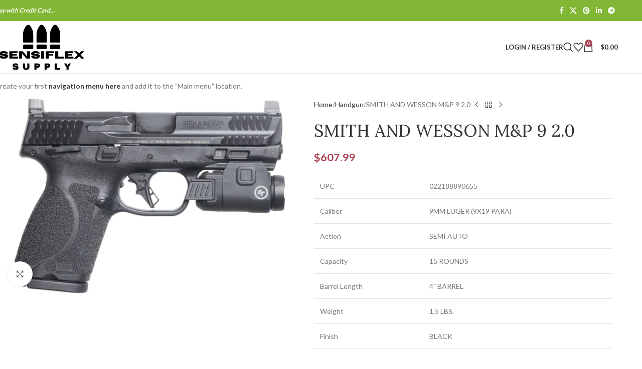

--- FILE ---
content_type: text/html; charset=UTF-8
request_url: https://sensiflexsupply.com/product/smith-and-wesson-forum/
body_size: 247157
content:
<!DOCTYPE html>
<html lang="en-US" prefix="og: https://ogp.me/ns#">
<head>
	<meta charset="UTF-8">
	<link rel="profile" href="https://gmpg.org/xfn/11">
	<link rel="pingback" href="https://sensiflexsupply.com/xmlrpc.php">

					<script>document.documentElement.className = document.documentElement.className + ' yes-js js_active js'</script>
			
<!-- Search Engine Optimization by Rank Math PRO - https://rankmath.com/ -->
<title>SMITH AND WESSON M&amp;P 9 2.0 - Sensiflex Supply</title>
<meta name="description" content="UPC 022188890655 Caliber 9MM LUGER (9X19 PARA) Action SEMI AUTO Capacity 15 ROUNDS Barrel Length 4&quot; BARREL Weight 1.5 LBS. Finish BLACK"/>
<meta name="robots" content="follow, index, max-snippet:-1, max-video-preview:-1, max-image-preview:large"/>
<link rel="canonical" href="https://sensiflexsupply.com/product/smith-and-wesson-forum/" />
<meta property="og:locale" content="en_US" />
<meta property="og:type" content="product" />
<meta property="og:title" content="SMITH AND WESSON M&amp;P 9 2.0 - Sensiflex Supply" />
<meta property="og:description" content="UPC 022188890655 Caliber 9MM LUGER (9X19 PARA) Action SEMI AUTO Capacity 15 ROUNDS Barrel Length 4&quot; BARREL Weight 1.5 LBS. Finish BLACK" />
<meta property="og:url" content="https://sensiflexsupply.com/product/smith-and-wesson-forum/" />
<meta property="og:site_name" content="Sensiflex Supply" />
<meta property="og:updated_time" content="2022-08-08T15:01:17+00:00" />
<meta property="og:image" content="https://sensiflexsupply.com/wp-content/uploads/2022/08/62012de4f3a86992239e2097203af6ed99620b8a6a0bb.webp" />
<meta property="og:image:secure_url" content="https://sensiflexsupply.com/wp-content/uploads/2022/08/62012de4f3a86992239e2097203af6ed99620b8a6a0bb.webp" />
<meta property="og:image:width" content="635" />
<meta property="og:image:height" content="423" />
<meta property="og:image:alt" content="SMITH AND WESSON M&#038;P 9 2.0" />
<meta property="og:image:type" content="image/webp" />
<meta property="product:price:amount" content="607.99" />
<meta property="product:price:currency" content="USD" />
<meta property="product:availability" content="instock" />
<meta name="twitter:card" content="summary_large_image" />
<meta name="twitter:title" content="SMITH AND WESSON M&amp;P 9 2.0 - Sensiflex Supply" />
<meta name="twitter:description" content="UPC 022188890655 Caliber 9MM LUGER (9X19 PARA) Action SEMI AUTO Capacity 15 ROUNDS Barrel Length 4&quot; BARREL Weight 1.5 LBS. Finish BLACK" />
<meta name="twitter:image" content="https://sensiflexsupply.com/wp-content/uploads/2022/08/62012de4f3a86992239e2097203af6ed99620b8a6a0bb.webp" />
<meta name="twitter:label1" content="Price" />
<meta name="twitter:data1" content="&#036;607.99" />
<meta name="twitter:label2" content="Availability" />
<meta name="twitter:data2" content="In stock" />
<!-- /Rank Math WordPress SEO plugin -->

<link rel='dns-prefetch' href='//www.googletagmanager.com' />
<link rel='dns-prefetch' href='//fonts.googleapis.com' />
<link rel='dns-prefetch' href='//pagead2.googlesyndication.com' />
<link rel='dns-prefetch' href='//fundingchoicesmessages.google.com' />
<link rel="alternate" type="application/rss+xml" title="Sensiflex Supply &raquo; Feed" href="https://sensiflexsupply.com/feed/" />
<link rel="alternate" type="application/rss+xml" title="Sensiflex Supply &raquo; Comments Feed" href="https://sensiflexsupply.com/comments/feed/" />
<link rel="alternate" type="application/rss+xml" title="Sensiflex Supply &raquo; SMITH AND WESSON M&#038;P 9 2.0 Comments Feed" href="https://sensiflexsupply.com/product/smith-and-wesson-forum/feed/" />
<link rel="alternate" title="oEmbed (JSON)" type="application/json+oembed" href="https://sensiflexsupply.com/wp-json/oembed/1.0/embed?url=https%3A%2F%2Fsensiflexsupply.com%2Fproduct%2Fsmith-and-wesson-forum%2F" />
<link rel="alternate" title="oEmbed (XML)" type="text/xml+oembed" href="https://sensiflexsupply.com/wp-json/oembed/1.0/embed?url=https%3A%2F%2Fsensiflexsupply.com%2Fproduct%2Fsmith-and-wesson-forum%2F&#038;format=xml" />
<style id='wp-img-auto-sizes-contain-inline-css' type='text/css'>
img:is([sizes=auto i],[sizes^="auto," i]){contain-intrinsic-size:3000px 1500px}
/*# sourceURL=wp-img-auto-sizes-contain-inline-css */
</style>

<link rel='stylesheet' id='wp-block-library-css' href='https://sensiflexsupply.com/wp-includes/css/dist/block-library/style.min.css?ver=6.9' type='text/css' media='all' />
<link rel='stylesheet' id='wc-blocks-style-css' href='https://sensiflexsupply.com/wp-content/plugins/woocommerce/assets/client/blocks/wc-blocks.css?ver=wc-10.1.2' type='text/css' media='all' />
<style id='global-styles-inline-css' type='text/css'>
:root{--wp--preset--aspect-ratio--square: 1;--wp--preset--aspect-ratio--4-3: 4/3;--wp--preset--aspect-ratio--3-4: 3/4;--wp--preset--aspect-ratio--3-2: 3/2;--wp--preset--aspect-ratio--2-3: 2/3;--wp--preset--aspect-ratio--16-9: 16/9;--wp--preset--aspect-ratio--9-16: 9/16;--wp--preset--color--black: #000000;--wp--preset--color--cyan-bluish-gray: #abb8c3;--wp--preset--color--white: #ffffff;--wp--preset--color--pale-pink: #f78da7;--wp--preset--color--vivid-red: #cf2e2e;--wp--preset--color--luminous-vivid-orange: #ff6900;--wp--preset--color--luminous-vivid-amber: #fcb900;--wp--preset--color--light-green-cyan: #7bdcb5;--wp--preset--color--vivid-green-cyan: #00d084;--wp--preset--color--pale-cyan-blue: #8ed1fc;--wp--preset--color--vivid-cyan-blue: #0693e3;--wp--preset--color--vivid-purple: #9b51e0;--wp--preset--gradient--vivid-cyan-blue-to-vivid-purple: linear-gradient(135deg,rgb(6,147,227) 0%,rgb(155,81,224) 100%);--wp--preset--gradient--light-green-cyan-to-vivid-green-cyan: linear-gradient(135deg,rgb(122,220,180) 0%,rgb(0,208,130) 100%);--wp--preset--gradient--luminous-vivid-amber-to-luminous-vivid-orange: linear-gradient(135deg,rgb(252,185,0) 0%,rgb(255,105,0) 100%);--wp--preset--gradient--luminous-vivid-orange-to-vivid-red: linear-gradient(135deg,rgb(255,105,0) 0%,rgb(207,46,46) 100%);--wp--preset--gradient--very-light-gray-to-cyan-bluish-gray: linear-gradient(135deg,rgb(238,238,238) 0%,rgb(169,184,195) 100%);--wp--preset--gradient--cool-to-warm-spectrum: linear-gradient(135deg,rgb(74,234,220) 0%,rgb(151,120,209) 20%,rgb(207,42,186) 40%,rgb(238,44,130) 60%,rgb(251,105,98) 80%,rgb(254,248,76) 100%);--wp--preset--gradient--blush-light-purple: linear-gradient(135deg,rgb(255,206,236) 0%,rgb(152,150,240) 100%);--wp--preset--gradient--blush-bordeaux: linear-gradient(135deg,rgb(254,205,165) 0%,rgb(254,45,45) 50%,rgb(107,0,62) 100%);--wp--preset--gradient--luminous-dusk: linear-gradient(135deg,rgb(255,203,112) 0%,rgb(199,81,192) 50%,rgb(65,88,208) 100%);--wp--preset--gradient--pale-ocean: linear-gradient(135deg,rgb(255,245,203) 0%,rgb(182,227,212) 50%,rgb(51,167,181) 100%);--wp--preset--gradient--electric-grass: linear-gradient(135deg,rgb(202,248,128) 0%,rgb(113,206,126) 100%);--wp--preset--gradient--midnight: linear-gradient(135deg,rgb(2,3,129) 0%,rgb(40,116,252) 100%);--wp--preset--font-size--small: 13px;--wp--preset--font-size--medium: 20px;--wp--preset--font-size--large: 36px;--wp--preset--font-size--x-large: 42px;--wp--preset--spacing--20: 0.44rem;--wp--preset--spacing--30: 0.67rem;--wp--preset--spacing--40: 1rem;--wp--preset--spacing--50: 1.5rem;--wp--preset--spacing--60: 2.25rem;--wp--preset--spacing--70: 3.38rem;--wp--preset--spacing--80: 5.06rem;--wp--preset--shadow--natural: 6px 6px 9px rgba(0, 0, 0, 0.2);--wp--preset--shadow--deep: 12px 12px 50px rgba(0, 0, 0, 0.4);--wp--preset--shadow--sharp: 6px 6px 0px rgba(0, 0, 0, 0.2);--wp--preset--shadow--outlined: 6px 6px 0px -3px rgb(255, 255, 255), 6px 6px rgb(0, 0, 0);--wp--preset--shadow--crisp: 6px 6px 0px rgb(0, 0, 0);}:where(body) { margin: 0; }.wp-site-blocks > .alignleft { float: left; margin-right: 2em; }.wp-site-blocks > .alignright { float: right; margin-left: 2em; }.wp-site-blocks > .aligncenter { justify-content: center; margin-left: auto; margin-right: auto; }:where(.is-layout-flex){gap: 0.5em;}:where(.is-layout-grid){gap: 0.5em;}.is-layout-flow > .alignleft{float: left;margin-inline-start: 0;margin-inline-end: 2em;}.is-layout-flow > .alignright{float: right;margin-inline-start: 2em;margin-inline-end: 0;}.is-layout-flow > .aligncenter{margin-left: auto !important;margin-right: auto !important;}.is-layout-constrained > .alignleft{float: left;margin-inline-start: 0;margin-inline-end: 2em;}.is-layout-constrained > .alignright{float: right;margin-inline-start: 2em;margin-inline-end: 0;}.is-layout-constrained > .aligncenter{margin-left: auto !important;margin-right: auto !important;}.is-layout-constrained > :where(:not(.alignleft):not(.alignright):not(.alignfull)){margin-left: auto !important;margin-right: auto !important;}body .is-layout-flex{display: flex;}.is-layout-flex{flex-wrap: wrap;align-items: center;}.is-layout-flex > :is(*, div){margin: 0;}body .is-layout-grid{display: grid;}.is-layout-grid > :is(*, div){margin: 0;}body{padding-top: 0px;padding-right: 0px;padding-bottom: 0px;padding-left: 0px;}a:where(:not(.wp-element-button)){text-decoration: none;}:root :where(.wp-element-button, .wp-block-button__link){background-color: #32373c;border-width: 0;color: #fff;font-family: inherit;font-size: inherit;font-style: inherit;font-weight: inherit;letter-spacing: inherit;line-height: inherit;padding-top: calc(0.667em + 2px);padding-right: calc(1.333em + 2px);padding-bottom: calc(0.667em + 2px);padding-left: calc(1.333em + 2px);text-decoration: none;text-transform: inherit;}.has-black-color{color: var(--wp--preset--color--black) !important;}.has-cyan-bluish-gray-color{color: var(--wp--preset--color--cyan-bluish-gray) !important;}.has-white-color{color: var(--wp--preset--color--white) !important;}.has-pale-pink-color{color: var(--wp--preset--color--pale-pink) !important;}.has-vivid-red-color{color: var(--wp--preset--color--vivid-red) !important;}.has-luminous-vivid-orange-color{color: var(--wp--preset--color--luminous-vivid-orange) !important;}.has-luminous-vivid-amber-color{color: var(--wp--preset--color--luminous-vivid-amber) !important;}.has-light-green-cyan-color{color: var(--wp--preset--color--light-green-cyan) !important;}.has-vivid-green-cyan-color{color: var(--wp--preset--color--vivid-green-cyan) !important;}.has-pale-cyan-blue-color{color: var(--wp--preset--color--pale-cyan-blue) !important;}.has-vivid-cyan-blue-color{color: var(--wp--preset--color--vivid-cyan-blue) !important;}.has-vivid-purple-color{color: var(--wp--preset--color--vivid-purple) !important;}.has-black-background-color{background-color: var(--wp--preset--color--black) !important;}.has-cyan-bluish-gray-background-color{background-color: var(--wp--preset--color--cyan-bluish-gray) !important;}.has-white-background-color{background-color: var(--wp--preset--color--white) !important;}.has-pale-pink-background-color{background-color: var(--wp--preset--color--pale-pink) !important;}.has-vivid-red-background-color{background-color: var(--wp--preset--color--vivid-red) !important;}.has-luminous-vivid-orange-background-color{background-color: var(--wp--preset--color--luminous-vivid-orange) !important;}.has-luminous-vivid-amber-background-color{background-color: var(--wp--preset--color--luminous-vivid-amber) !important;}.has-light-green-cyan-background-color{background-color: var(--wp--preset--color--light-green-cyan) !important;}.has-vivid-green-cyan-background-color{background-color: var(--wp--preset--color--vivid-green-cyan) !important;}.has-pale-cyan-blue-background-color{background-color: var(--wp--preset--color--pale-cyan-blue) !important;}.has-vivid-cyan-blue-background-color{background-color: var(--wp--preset--color--vivid-cyan-blue) !important;}.has-vivid-purple-background-color{background-color: var(--wp--preset--color--vivid-purple) !important;}.has-black-border-color{border-color: var(--wp--preset--color--black) !important;}.has-cyan-bluish-gray-border-color{border-color: var(--wp--preset--color--cyan-bluish-gray) !important;}.has-white-border-color{border-color: var(--wp--preset--color--white) !important;}.has-pale-pink-border-color{border-color: var(--wp--preset--color--pale-pink) !important;}.has-vivid-red-border-color{border-color: var(--wp--preset--color--vivid-red) !important;}.has-luminous-vivid-orange-border-color{border-color: var(--wp--preset--color--luminous-vivid-orange) !important;}.has-luminous-vivid-amber-border-color{border-color: var(--wp--preset--color--luminous-vivid-amber) !important;}.has-light-green-cyan-border-color{border-color: var(--wp--preset--color--light-green-cyan) !important;}.has-vivid-green-cyan-border-color{border-color: var(--wp--preset--color--vivid-green-cyan) !important;}.has-pale-cyan-blue-border-color{border-color: var(--wp--preset--color--pale-cyan-blue) !important;}.has-vivid-cyan-blue-border-color{border-color: var(--wp--preset--color--vivid-cyan-blue) !important;}.has-vivid-purple-border-color{border-color: var(--wp--preset--color--vivid-purple) !important;}.has-vivid-cyan-blue-to-vivid-purple-gradient-background{background: var(--wp--preset--gradient--vivid-cyan-blue-to-vivid-purple) !important;}.has-light-green-cyan-to-vivid-green-cyan-gradient-background{background: var(--wp--preset--gradient--light-green-cyan-to-vivid-green-cyan) !important;}.has-luminous-vivid-amber-to-luminous-vivid-orange-gradient-background{background: var(--wp--preset--gradient--luminous-vivid-amber-to-luminous-vivid-orange) !important;}.has-luminous-vivid-orange-to-vivid-red-gradient-background{background: var(--wp--preset--gradient--luminous-vivid-orange-to-vivid-red) !important;}.has-very-light-gray-to-cyan-bluish-gray-gradient-background{background: var(--wp--preset--gradient--very-light-gray-to-cyan-bluish-gray) !important;}.has-cool-to-warm-spectrum-gradient-background{background: var(--wp--preset--gradient--cool-to-warm-spectrum) !important;}.has-blush-light-purple-gradient-background{background: var(--wp--preset--gradient--blush-light-purple) !important;}.has-blush-bordeaux-gradient-background{background: var(--wp--preset--gradient--blush-bordeaux) !important;}.has-luminous-dusk-gradient-background{background: var(--wp--preset--gradient--luminous-dusk) !important;}.has-pale-ocean-gradient-background{background: var(--wp--preset--gradient--pale-ocean) !important;}.has-electric-grass-gradient-background{background: var(--wp--preset--gradient--electric-grass) !important;}.has-midnight-gradient-background{background: var(--wp--preset--gradient--midnight) !important;}.has-small-font-size{font-size: var(--wp--preset--font-size--small) !important;}.has-medium-font-size{font-size: var(--wp--preset--font-size--medium) !important;}.has-large-font-size{font-size: var(--wp--preset--font-size--large) !important;}.has-x-large-font-size{font-size: var(--wp--preset--font-size--x-large) !important;}
/*# sourceURL=global-styles-inline-css */
</style>

<link rel='stylesheet' id='wpa-css-css' href='https://sensiflexsupply.com/wp-content/plugins/honeypot/includes/css/wpa.css?ver=2.3.02' type='text/css' media='all' />
<style id='woocommerce-inline-inline-css' type='text/css'>
.woocommerce form .form-row .required { visibility: visible; }
/*# sourceURL=woocommerce-inline-inline-css */
</style>
<link rel='stylesheet' id='jquery-selectBox-css' href='https://sensiflexsupply.com/wp-content/plugins/yith-woocommerce-wishlist/assets/css/jquery.selectBox.css?ver=1.2.0' type='text/css' media='all' />
<link rel='stylesheet' id='woocommerce_prettyPhoto_css-css' href='//sensiflexsupply.com/wp-content/plugins/woocommerce/assets/css/prettyPhoto.css?ver=3.1.6' type='text/css' media='all' />
<link rel='stylesheet' id='yith-wcwl-main-css' href='https://sensiflexsupply.com/wp-content/plugins/yith-woocommerce-wishlist/assets/css/style.css?ver=4.9.0' type='text/css' media='all' />
<style id='yith-wcwl-main-inline-css' type='text/css'>
 :root { --rounded-corners-radius: 16px; --add-to-cart-rounded-corners-radius: 16px; --color-headers-background: #F4F4F4; --feedback-duration: 3s } 
 :root { --rounded-corners-radius: 16px; --add-to-cart-rounded-corners-radius: 16px; --color-headers-background: #F4F4F4; --feedback-duration: 3s } 
/*# sourceURL=yith-wcwl-main-inline-css */
</style>
<link rel='stylesheet' id='jquery-fixedheadertable-style-css' href='https://sensiflexsupply.com/wp-content/plugins/yith-woocommerce-compare/assets/css/jquery.dataTables.css?ver=1.10.18' type='text/css' media='all' />
<link rel='stylesheet' id='yith_woocompare_page-css' href='https://sensiflexsupply.com/wp-content/plugins/yith-woocommerce-compare/assets/css/compare.css?ver=3.4.0' type='text/css' media='all' />
<link rel='stylesheet' id='yith-woocompare-widget-css' href='https://sensiflexsupply.com/wp-content/plugins/yith-woocommerce-compare/assets/css/widget.css?ver=3.4.0' type='text/css' media='all' />
<link rel='stylesheet' id='tawc-deals-css' href='https://sensiflexsupply.com/wp-content/plugins/woocommerce-deals/assets/css/tawc-deals.css?ver=1.0.0' type='text/css' media='all' />
<link rel='stylesheet' id='js_composer_front-css' href='https://sensiflexsupply.com/wp-content/plugins/js_composer/assets/css/js_composer.min.css?ver=8.6.1' type='text/css' media='all' />
<link rel='stylesheet' id='wd-style-base-css' href='https://sensiflexsupply.com/wp-content/themes/woodmart-1/css/parts/base.min.css?ver=8.2.7' type='text/css' media='all' />
<link rel='stylesheet' id='wd-helpers-wpb-elem-css' href='https://sensiflexsupply.com/wp-content/themes/woodmart-1/css/parts/helpers-wpb-elem.min.css?ver=8.2.7' type='text/css' media='all' />
<link rel='stylesheet' id='wd-revolution-slider-css' href='https://sensiflexsupply.com/wp-content/themes/woodmart-1/css/parts/int-rev-slider.min.css?ver=8.2.7' type='text/css' media='all' />
<link rel='stylesheet' id='wd-woo-yith-compare-css' href='https://sensiflexsupply.com/wp-content/themes/woodmart-1/css/parts/int-woo-yith-compare.min.css?ver=8.2.7' type='text/css' media='all' />
<link rel='stylesheet' id='wd-colorbox-popup-css' href='https://sensiflexsupply.com/wp-content/themes/woodmart-1/css/parts/woo-lib-colorbox-popup.min.css?ver=8.2.7' type='text/css' media='all' />
<link rel='stylesheet' id='wd-woo-yith-wishlist-css' href='https://sensiflexsupply.com/wp-content/themes/woodmart-1/css/parts/int-woo-yith-wishlist.min.css?ver=8.2.7' type='text/css' media='all' />
<link rel='stylesheet' id='wd-page-my-account-css' href='https://sensiflexsupply.com/wp-content/themes/woodmart-1/css/parts/woo-page-my-account.min.css?ver=8.2.7' type='text/css' media='all' />
<link rel='stylesheet' id='wd-wpbakery-base-css' href='https://sensiflexsupply.com/wp-content/themes/woodmart-1/css/parts/int-wpb-base.min.css?ver=8.2.7' type='text/css' media='all' />
<link rel='stylesheet' id='wd-wpbakery-base-deprecated-css' href='https://sensiflexsupply.com/wp-content/themes/woodmart-1/css/parts/int-wpb-base-deprecated.min.css?ver=8.2.7' type='text/css' media='all' />
<link rel='stylesheet' id='wd-woocommerce-base-css' href='https://sensiflexsupply.com/wp-content/themes/woodmart-1/css/parts/woocommerce-base.min.css?ver=8.2.7' type='text/css' media='all' />
<link rel='stylesheet' id='wd-mod-star-rating-css' href='https://sensiflexsupply.com/wp-content/themes/woodmart-1/css/parts/mod-star-rating.min.css?ver=8.2.7' type='text/css' media='all' />
<link rel='stylesheet' id='wd-woocommerce-block-notices-css' href='https://sensiflexsupply.com/wp-content/themes/woodmart-1/css/parts/woo-mod-block-notices.min.css?ver=8.2.7' type='text/css' media='all' />
<link rel='stylesheet' id='wd-woo-mod-quantity-css' href='https://sensiflexsupply.com/wp-content/themes/woodmart-1/css/parts/woo-mod-quantity.min.css?ver=8.2.7' type='text/css' media='all' />
<link rel='stylesheet' id='wd-woo-single-prod-el-base-css' href='https://sensiflexsupply.com/wp-content/themes/woodmart-1/css/parts/woo-single-prod-el-base.min.css?ver=8.2.7' type='text/css' media='all' />
<link rel='stylesheet' id='wd-woo-mod-stock-status-css' href='https://sensiflexsupply.com/wp-content/themes/woodmart-1/css/parts/woo-mod-stock-status.min.css?ver=8.2.7' type='text/css' media='all' />
<link rel='stylesheet' id='wd-woo-mod-shop-attributes-css' href='https://sensiflexsupply.com/wp-content/themes/woodmart-1/css/parts/woo-mod-shop-attributes.min.css?ver=8.2.7' type='text/css' media='all' />
<link rel='stylesheet' id='wd-wp-blocks-css' href='https://sensiflexsupply.com/wp-content/themes/woodmart-1/css/parts/wp-blocks.min.css?ver=8.2.7' type='text/css' media='all' />
<link rel='stylesheet' id='wd-header-base-css' href='https://sensiflexsupply.com/wp-content/themes/woodmart-1/css/parts/header-base.min.css?ver=8.2.7' type='text/css' media='all' />
<link rel='stylesheet' id='wd-mod-tools-css' href='https://sensiflexsupply.com/wp-content/themes/woodmart-1/css/parts/mod-tools.min.css?ver=8.2.7' type='text/css' media='all' />
<link rel='stylesheet' id='wd-header-elements-base-css' href='https://sensiflexsupply.com/wp-content/themes/woodmart-1/css/parts/header-el-base.min.css?ver=8.2.7' type='text/css' media='all' />
<link rel='stylesheet' id='wd-social-icons-css' href='https://sensiflexsupply.com/wp-content/themes/woodmart-1/css/parts/el-social-icons.min.css?ver=8.2.7' type='text/css' media='all' />
<link rel='stylesheet' id='wd-header-my-account-dropdown-css' href='https://sensiflexsupply.com/wp-content/themes/woodmart-1/css/parts/header-el-my-account-dropdown.min.css?ver=8.2.7' type='text/css' media='all' />
<link rel='stylesheet' id='wd-woo-mod-login-form-css' href='https://sensiflexsupply.com/wp-content/themes/woodmart-1/css/parts/woo-mod-login-form.min.css?ver=8.2.7' type='text/css' media='all' />
<link rel='stylesheet' id='wd-header-my-account-css' href='https://sensiflexsupply.com/wp-content/themes/woodmart-1/css/parts/header-el-my-account.min.css?ver=8.2.7' type='text/css' media='all' />
<link rel='stylesheet' id='wd-header-search-css' href='https://sensiflexsupply.com/wp-content/themes/woodmart-1/css/parts/header-el-search.min.css?ver=8.2.7' type='text/css' media='all' />
<link rel='stylesheet' id='wd-header-cart-side-css' href='https://sensiflexsupply.com/wp-content/themes/woodmart-1/css/parts/header-el-cart-side.min.css?ver=8.2.7' type='text/css' media='all' />
<link rel='stylesheet' id='wd-header-cart-css' href='https://sensiflexsupply.com/wp-content/themes/woodmart-1/css/parts/header-el-cart.min.css?ver=8.2.7' type='text/css' media='all' />
<link rel='stylesheet' id='wd-widget-shopping-cart-css' href='https://sensiflexsupply.com/wp-content/themes/woodmart-1/css/parts/woo-widget-shopping-cart.min.css?ver=8.2.7' type='text/css' media='all' />
<link rel='stylesheet' id='wd-widget-product-list-css' href='https://sensiflexsupply.com/wp-content/themes/woodmart-1/css/parts/woo-widget-product-list.min.css?ver=8.2.7' type='text/css' media='all' />
<link rel='stylesheet' id='wd-header-mobile-nav-dropdown-css' href='https://sensiflexsupply.com/wp-content/themes/woodmart-1/css/parts/header-el-mobile-nav-dropdown.min.css?ver=8.2.7' type='text/css' media='all' />
<link rel='stylesheet' id='wd-page-title-css' href='https://sensiflexsupply.com/wp-content/themes/woodmart-1/css/parts/page-title.min.css?ver=8.2.7' type='text/css' media='all' />
<link rel='stylesheet' id='wd-woo-single-prod-predefined-css' href='https://sensiflexsupply.com/wp-content/themes/woodmart-1/css/parts/woo-single-prod-predefined.min.css?ver=8.2.7' type='text/css' media='all' />
<link rel='stylesheet' id='wd-woo-single-prod-and-quick-view-predefined-css' href='https://sensiflexsupply.com/wp-content/themes/woodmart-1/css/parts/woo-single-prod-and-quick-view-predefined.min.css?ver=8.2.7' type='text/css' media='all' />
<link rel='stylesheet' id='wd-woo-single-prod-el-tabs-predefined-css' href='https://sensiflexsupply.com/wp-content/themes/woodmart-1/css/parts/woo-single-prod-el-tabs-predefined.min.css?ver=8.2.7' type='text/css' media='all' />
<link rel='stylesheet' id='wd-woo-single-prod-opt-base-css' href='https://sensiflexsupply.com/wp-content/themes/woodmart-1/css/parts/woo-single-prod-opt-base.min.css?ver=8.2.7' type='text/css' media='all' />
<link rel='stylesheet' id='wd-woo-single-prod-el-gallery-css' href='https://sensiflexsupply.com/wp-content/themes/woodmart-1/css/parts/woo-single-prod-el-gallery.min.css?ver=8.2.7' type='text/css' media='all' />
<link rel='stylesheet' id='wd-woo-single-prod-el-gallery-opt-thumb-left-desktop-css' href='https://sensiflexsupply.com/wp-content/themes/woodmart-1/css/parts/woo-single-prod-el-gallery-opt-thumb-left-desktop.min.css?ver=8.2.7' type='text/css' media='all' />
<link rel='stylesheet' id='wd-swiper-css' href='https://sensiflexsupply.com/wp-content/themes/woodmart-1/css/parts/lib-swiper.min.css?ver=8.2.7' type='text/css' media='all' />
<link rel='stylesheet' id='wd-swiper-arrows-css' href='https://sensiflexsupply.com/wp-content/themes/woodmart-1/css/parts/lib-swiper-arrows.min.css?ver=8.2.7' type='text/css' media='all' />
<link rel='stylesheet' id='wd-photoswipe-css' href='https://sensiflexsupply.com/wp-content/themes/woodmart-1/css/parts/lib-photoswipe.min.css?ver=8.2.7' type='text/css' media='all' />
<link rel='stylesheet' id='wd-woo-single-prod-el-navigation-css' href='https://sensiflexsupply.com/wp-content/themes/woodmart-1/css/parts/woo-single-prod-el-navigation.min.css?ver=8.2.7' type='text/css' media='all' />
<link rel='stylesheet' id='wd-tabs-css' href='https://sensiflexsupply.com/wp-content/themes/woodmart-1/css/parts/el-tabs.min.css?ver=8.2.7' type='text/css' media='all' />
<link rel='stylesheet' id='wd-woo-single-prod-el-tabs-opt-layout-tabs-css' href='https://sensiflexsupply.com/wp-content/themes/woodmart-1/css/parts/woo-single-prod-el-tabs-opt-layout-tabs.min.css?ver=8.2.7' type='text/css' media='all' />
<link rel='stylesheet' id='wd-accordion-css' href='https://sensiflexsupply.com/wp-content/themes/woodmart-1/css/parts/el-accordion.min.css?ver=8.2.7' type='text/css' media='all' />
<link rel='stylesheet' id='wd-accordion-elem-wpb-css' href='https://sensiflexsupply.com/wp-content/themes/woodmart-1/css/parts/el-accordion-wpb-elem.min.css?ver=8.2.7' type='text/css' media='all' />
<link rel='stylesheet' id='wd-woo-single-prod-el-reviews-css' href='https://sensiflexsupply.com/wp-content/themes/woodmart-1/css/parts/woo-single-prod-el-reviews.min.css?ver=8.2.7' type='text/css' media='all' />
<link rel='stylesheet' id='wd-woo-single-prod-el-reviews-style-1-css' href='https://sensiflexsupply.com/wp-content/themes/woodmart-1/css/parts/woo-single-prod-el-reviews-style-1.min.css?ver=8.2.7' type='text/css' media='all' />
<link rel='stylesheet' id='wd-post-types-mod-comments-css' href='https://sensiflexsupply.com/wp-content/themes/woodmart-1/css/parts/post-types-mod-comments.min.css?ver=8.2.7' type='text/css' media='all' />
<link rel='stylesheet' id='wd-image-gallery-css' href='https://sensiflexsupply.com/wp-content/themes/woodmart-1/css/parts/el-gallery.min.css?ver=8.2.7' type='text/css' media='all' />
<link rel='stylesheet' id='wd-section-title-css' href='https://sensiflexsupply.com/wp-content/themes/woodmart-1/css/parts/el-section-title.min.css?ver=8.2.7' type='text/css' media='all' />
<link rel='stylesheet' id='wd-mod-highlighted-text-css' href='https://sensiflexsupply.com/wp-content/themes/woodmart-1/css/parts/mod-highlighted-text.min.css?ver=8.2.7' type='text/css' media='all' />
<link rel='stylesheet' id='wd-text-block-css' href='https://sensiflexsupply.com/wp-content/themes/woodmart-1/css/parts/el-text-block.min.css?ver=8.2.7' type='text/css' media='all' />
<link rel='stylesheet' id='wd-product-loop-css' href='https://sensiflexsupply.com/wp-content/themes/woodmart-1/css/parts/woo-product-loop.min.css?ver=8.2.7' type='text/css' media='all' />
<link rel='stylesheet' id='wd-product-loop-base-css' href='https://sensiflexsupply.com/wp-content/themes/woodmart-1/css/parts/woo-product-loop-base.min.css?ver=8.2.7' type='text/css' media='all' />
<link rel='stylesheet' id='wd-woo-mod-add-btn-replace-css' href='https://sensiflexsupply.com/wp-content/themes/woodmart-1/css/parts/woo-mod-add-btn-replace.min.css?ver=8.2.7' type='text/css' media='all' />
<link rel='stylesheet' id='wd-mod-more-description-css' href='https://sensiflexsupply.com/wp-content/themes/woodmart-1/css/parts/mod-more-description.min.css?ver=8.2.7' type='text/css' media='all' />
<link rel='stylesheet' id='wd-mfp-popup-css' href='https://sensiflexsupply.com/wp-content/themes/woodmart-1/css/parts/lib-magnific-popup.min.css?ver=8.2.7' type='text/css' media='all' />
<link rel='stylesheet' id='wd-woo-mod-product-labels-css' href='https://sensiflexsupply.com/wp-content/themes/woodmart-1/css/parts/woo-mod-product-labels.min.css?ver=8.2.7' type='text/css' media='all' />
<link rel='stylesheet' id='wd-woo-mod-product-labels-round-css' href='https://sensiflexsupply.com/wp-content/themes/woodmart-1/css/parts/woo-mod-product-labels-round.min.css?ver=8.2.7' type='text/css' media='all' />
<link rel='stylesheet' id='wd-swiper-pagin-css' href='https://sensiflexsupply.com/wp-content/themes/woodmart-1/css/parts/lib-swiper-pagin.min.css?ver=8.2.7' type='text/css' media='all' />
<link rel='stylesheet' id='wd-widget-collapse-css' href='https://sensiflexsupply.com/wp-content/themes/woodmart-1/css/parts/opt-widget-collapse.min.css?ver=8.2.7' type='text/css' media='all' />
<link rel='stylesheet' id='wd-footer-base-css' href='https://sensiflexsupply.com/wp-content/themes/woodmart-1/css/parts/footer-base.min.css?ver=8.2.7' type='text/css' media='all' />
<link rel='stylesheet' id='wd-widget-nav-css' href='https://sensiflexsupply.com/wp-content/themes/woodmart-1/css/parts/widget-nav.min.css?ver=8.2.7' type='text/css' media='all' />
<link rel='stylesheet' id='wd-scroll-top-css' href='https://sensiflexsupply.com/wp-content/themes/woodmart-1/css/parts/opt-scrolltotop.min.css?ver=8.2.7' type='text/css' media='all' />
<link rel='stylesheet' id='wd-header-search-fullscreen-css' href='https://sensiflexsupply.com/wp-content/themes/woodmart-1/css/parts/header-el-search-fullscreen-general.min.css?ver=8.2.7' type='text/css' media='all' />
<link rel='stylesheet' id='wd-header-search-fullscreen-1-css' href='https://sensiflexsupply.com/wp-content/themes/woodmart-1/css/parts/header-el-search-fullscreen-1.min.css?ver=8.2.7' type='text/css' media='all' />
<link rel='stylesheet' id='wd-wd-search-form-css' href='https://sensiflexsupply.com/wp-content/themes/woodmart-1/css/parts/wd-search-form.min.css?ver=8.2.7' type='text/css' media='all' />
<link rel='stylesheet' id='wd-wd-search-results-css' href='https://sensiflexsupply.com/wp-content/themes/woodmart-1/css/parts/wd-search-results.min.css?ver=8.2.7' type='text/css' media='all' />
<link rel='stylesheet' id='wd-wd-search-dropdown-css' href='https://sensiflexsupply.com/wp-content/themes/woodmart-1/css/parts/wd-search-dropdown.min.css?ver=8.2.7' type='text/css' media='all' />
<link rel='stylesheet' id='wd-bottom-toolbar-css' href='https://sensiflexsupply.com/wp-content/themes/woodmart-1/css/parts/opt-bottom-toolbar.min.css?ver=8.2.7' type='text/css' media='all' />
<link rel='stylesheet' id='xts-google-fonts-css' href='https://fonts.googleapis.com/css?family=Lato%3A400%2C700%7CPlayfair+Display%3A400%2C600%7CLora%3A400%2C600&#038;ver=8.2.7' type='text/css' media='all' />
<script type="text/javascript" src="https://sensiflexsupply.com/wp-includes/js/jquery/jquery.min.js?ver=3.7.1" id="jquery-core-js"></script>
<script type="text/javascript" src="https://sensiflexsupply.com/wp-includes/js/jquery/jquery-migrate.min.js?ver=3.4.1" id="jquery-migrate-js"></script>
<script type="text/javascript" src="https://sensiflexsupply.com/wp-content/plugins/woocommerce/assets/js/jquery-blockui/jquery.blockUI.min.js?ver=2.7.0-wc.10.1.2" id="jquery-blockui-js" data-wp-strategy="defer"></script>
<script type="text/javascript" id="wc-add-to-cart-js-extra">
/* <![CDATA[ */
var wc_add_to_cart_params = {"ajax_url":"/wp-admin/admin-ajax.php","wc_ajax_url":"/?wc-ajax=%%endpoint%%","i18n_view_cart":"View cart","cart_url":"https://sensiflexsupply.com/cart/","is_cart":"","cart_redirect_after_add":"no"};
//# sourceURL=wc-add-to-cart-js-extra
/* ]]> */
</script>
<script type="text/javascript" src="https://sensiflexsupply.com/wp-content/plugins/woocommerce/assets/js/frontend/add-to-cart.min.js?ver=10.1.2" id="wc-add-to-cart-js" data-wp-strategy="defer"></script>
<script type="text/javascript" id="wc-single-product-js-extra">
/* <![CDATA[ */
var wc_single_product_params = {"i18n_required_rating_text":"Please select a rating","i18n_rating_options":["1 of 5 stars","2 of 5 stars","3 of 5 stars","4 of 5 stars","5 of 5 stars"],"i18n_product_gallery_trigger_text":"View full-screen image gallery","review_rating_required":"yes","flexslider":{"rtl":false,"animation":"slide","smoothHeight":true,"directionNav":false,"controlNav":"thumbnails","slideshow":false,"animationSpeed":500,"animationLoop":false,"allowOneSlide":false},"zoom_enabled":"","zoom_options":[],"photoswipe_enabled":"","photoswipe_options":{"shareEl":false,"closeOnScroll":false,"history":false,"hideAnimationDuration":0,"showAnimationDuration":0},"flexslider_enabled":""};
//# sourceURL=wc-single-product-js-extra
/* ]]> */
</script>
<script type="text/javascript" src="https://sensiflexsupply.com/wp-content/plugins/woocommerce/assets/js/frontend/single-product.min.js?ver=10.1.2" id="wc-single-product-js" defer="defer" data-wp-strategy="defer"></script>
<script type="text/javascript" src="https://sensiflexsupply.com/wp-content/plugins/woocommerce/assets/js/js-cookie/js.cookie.min.js?ver=2.1.4-wc.10.1.2" id="js-cookie-js" defer="defer" data-wp-strategy="defer"></script>
<script type="text/javascript" id="woocommerce-js-extra">
/* <![CDATA[ */
var woocommerce_params = {"ajax_url":"/wp-admin/admin-ajax.php","wc_ajax_url":"/?wc-ajax=%%endpoint%%","i18n_password_show":"Show password","i18n_password_hide":"Hide password"};
//# sourceURL=woocommerce-js-extra
/* ]]> */
</script>
<script type="text/javascript" src="https://sensiflexsupply.com/wp-content/plugins/woocommerce/assets/js/frontend/woocommerce.min.js?ver=10.1.2" id="woocommerce-js" defer="defer" data-wp-strategy="defer"></script>
<script type="text/javascript" src="https://sensiflexsupply.com/wp-content/plugins/js_composer/assets/js/vendors/woocommerce-add-to-cart.js?ver=8.6.1" id="vc_woocommerce-add-to-cart-js-js"></script>

<!-- Google tag (gtag.js) snippet added by Site Kit -->
<!-- Google Analytics snippet added by Site Kit -->
<script type="text/javascript" src="https://www.googletagmanager.com/gtag/js?id=GT-KV5C4H27" id="google_gtagjs-js" async></script>
<script type="text/javascript" id="google_gtagjs-js-after">
/* <![CDATA[ */
window.dataLayer = window.dataLayer || [];function gtag(){dataLayer.push(arguments);}
gtag("set","linker",{"domains":["sensiflexsupply.com"]});
gtag("js", new Date());
gtag("set", "developer_id.dZTNiMT", true);
gtag("config", "GT-KV5C4H27");
//# sourceURL=google_gtagjs-js-after
/* ]]> */
</script>
<script type="text/javascript" src="https://sensiflexsupply.com/wp-content/themes/woodmart-1/js/libs/device.min.js?ver=8.2.7" id="wd-device-library-js"></script>
<script type="text/javascript" src="https://sensiflexsupply.com/wp-content/themes/woodmart-1/js/scripts/global/scrollBar.min.js?ver=8.2.7" id="wd-scrollbar-js"></script>
<script></script><link rel="https://api.w.org/" href="https://sensiflexsupply.com/wp-json/" /><link rel="alternate" title="JSON" type="application/json" href="https://sensiflexsupply.com/wp-json/wp/v2/product/8424" /><link rel="EditURI" type="application/rsd+xml" title="RSD" href="https://sensiflexsupply.com/xmlrpc.php?rsd" />
<meta name="generator" content="WordPress 6.9" />
<link rel='shortlink' href='https://sensiflexsupply.com/?p=8424' />
<script type="text/javascript">var ajaxurl = "https://sensiflexsupply.com/wp-admin/admin-ajax.php";</script><meta name="generator" content="Site Kit by Google 1.161.0" />					<meta name="viewport" content="width=device-width, initial-scale=1.0, maximum-scale=1.0, user-scalable=no">
										<noscript><style>.woocommerce-product-gallery{ opacity: 1 !important; }</style></noscript>
	
<!-- Google AdSense meta tags added by Site Kit -->
<meta name="google-adsense-platform-account" content="ca-host-pub-2644536267352236">
<meta name="google-adsense-platform-domain" content="sitekit.withgoogle.com">
<!-- End Google AdSense meta tags added by Site Kit -->
<style type="text/css">.recentcomments a{display:inline !important;padding:0 !important;margin:0 !important;}</style>
<!-- Schema & Structured Data For WP v1.50 - -->
<script type="application/ld+json" class="saswp-schema-markup-output">
[{"@context":"https:\/\/schema.org\/","@graph":[{"@context":"https:\/\/schema.org\/","@type":"SiteNavigationElement","@id":"https:\/\/sensiflexsupply.com#Categories","name":"Black Powder","url":"https:\/\/sensiflexsupply.com\/product-category\/black-powder\/"},{"@context":"https:\/\/schema.org\/","@type":"SiteNavigationElement","@id":"https:\/\/sensiflexsupply.com#Categories","name":"Handgun","url":"https:\/\/sensiflexsupply.com\/product-category\/handgun\/"},{"@context":"https:\/\/schema.org\/","@type":"SiteNavigationElement","@id":"https:\/\/sensiflexsupply.com#Categories","name":"Revolvers","url":"https:\/\/sensiflexsupply.com\/product-category\/handgun\/22-revolvers\/"},{"@context":"https:\/\/schema.org\/","@type":"SiteNavigationElement","@id":"https:\/\/sensiflexsupply.com#Categories","name":"Semi Auto","url":"https:\/\/sensiflexsupply.com\/product-category\/handgun\/semi-auto\/"},{"@context":"https:\/\/schema.org\/","@type":"SiteNavigationElement","@id":"https:\/\/sensiflexsupply.com#Categories","name":"Knives and Tools","url":"https:\/\/sensiflexsupply.com\/product-category\/knives-and-tools\/"},{"@context":"https:\/\/schema.org\/","@type":"SiteNavigationElement","@id":"https:\/\/sensiflexsupply.com#Categories","name":"Magazines","url":"https:\/\/sensiflexsupply.com\/product-category\/magazines\/"},{"@context":"https:\/\/schema.org\/","@type":"SiteNavigationElement","@id":"https:\/\/sensiflexsupply.com#Categories","name":"Reloading Primers And Reloading Powder","url":"https:\/\/sensiflexsupply.com\/product-category\/reloading-primers\/"},{"@context":"https:\/\/schema.org\/","@type":"SiteNavigationElement","@id":"https:\/\/sensiflexsupply.com#Categories","name":"primers in stock","url":"https:\/\/sensiflexsupply.com\/product-category\/reloading-primers\/primers-in-stock\/"},{"@context":"https:\/\/schema.org\/","@type":"SiteNavigationElement","@id":"https:\/\/sensiflexsupply.com#Categories","name":"50 Bmg","url":"https:\/\/sensiflexsupply.com\/product-category\/reloading-primers\/primers-in-stock\/50-bmg-primer\/"},{"@context":"https:\/\/schema.org\/","@type":"SiteNavigationElement","@id":"https:\/\/sensiflexsupply.com#Categories","name":"Large Pistol Primers","url":"https:\/\/sensiflexsupply.com\/product-category\/reloading-primers\/primers-in-stock\/large-pistol-primers\/"},{"@context":"https:\/\/schema.org\/","@type":"SiteNavigationElement","@id":"https:\/\/sensiflexsupply.com#Categories","name":"Large Rifle","url":"https:\/\/sensiflexsupply.com\/product-category\/reloading-primers\/primers-in-stock\/large-rifle-primers\/"},{"@context":"https:\/\/schema.org\/","@type":"SiteNavigationElement","@id":"https:\/\/sensiflexsupply.com#Categories","name":"Large Magnum Rifle Primers","url":"https:\/\/sensiflexsupply.com\/product-category\/reloading-primers\/primers-in-stock\/large-magnum-rifle-primers\/"},{"@context":"https:\/\/schema.org\/","@type":"SiteNavigationElement","@id":"https:\/\/sensiflexsupply.com#Categories","name":"Shotshell Primers","url":"https:\/\/sensiflexsupply.com\/product-category\/reloading-primers\/primers-in-stock\/shotshell-primers\/"},{"@context":"https:\/\/schema.org\/","@type":"SiteNavigationElement","@id":"https:\/\/sensiflexsupply.com#Categories","name":"small Pistol Primer","url":"https:\/\/sensiflexsupply.com\/product-category\/reloading-primers\/primers-in-stock\/small-pistol-primer\/"},{"@context":"https:\/\/schema.org\/","@type":"SiteNavigationElement","@id":"https:\/\/sensiflexsupply.com#Categories","name":"Small Rifle Primer","url":"https:\/\/sensiflexsupply.com\/product-category\/reloading-primers\/primers-in-stock\/small-rifle-primer\/"},{"@context":"https:\/\/schema.org\/","@type":"SiteNavigationElement","@id":"https:\/\/sensiflexsupply.com#Categories","name":"Gun Powder","url":"https:\/\/sensiflexsupply.com\/product-category\/reloading-primers\/gun-powder\/"},{"@context":"https:\/\/schema.org\/","@type":"SiteNavigationElement","@id":"https:\/\/sensiflexsupply.com#Categories","name":"Accurate Powder","url":"https:\/\/sensiflexsupply.com\/product-category\/reloading-primers\/gun-powder\/accurate-powder\/"},{"@context":"https:\/\/schema.org\/","@type":"SiteNavigationElement","@id":"https:\/\/sensiflexsupply.com#Categories","name":"Alliant Powder","url":"https:\/\/sensiflexsupply.com\/product-category\/reloading-primers\/gun-powder\/alliant-powder\/"},{"@context":"https:\/\/schema.org\/","@type":"SiteNavigationElement","@id":"https:\/\/sensiflexsupply.com#Categories","name":"Hodgdon Powder","url":"https:\/\/sensiflexsupply.com\/product-category\/reloading-primers\/gun-powder\/hodgdon-powder\/"},{"@context":"https:\/\/schema.org\/","@type":"SiteNavigationElement","@id":"https:\/\/sensiflexsupply.com#Categories","name":"IMR","url":"https:\/\/sensiflexsupply.com\/product-category\/reloading-primers\/gun-powder\/imr\/"},{"@context":"https:\/\/schema.org\/","@type":"SiteNavigationElement","@id":"https:\/\/sensiflexsupply.com#Categories","name":"Ramshot Powder","url":"https:\/\/sensiflexsupply.com\/product-category\/reloading-primers\/gun-powder\/ramshot-powder\/"},{"@context":"https:\/\/schema.org\/","@type":"SiteNavigationElement","@id":"https:\/\/sensiflexsupply.com#Categories","name":"Shooters World Propellants","url":"https:\/\/sensiflexsupply.com\/product-category\/reloading-primers\/gun-powder\/shooters-world-powders\/"},{"@context":"https:\/\/schema.org\/","@type":"SiteNavigationElement","@id":"https:\/\/sensiflexsupply.com#Categories","name":"Vihtavuori Powder","url":"https:\/\/sensiflexsupply.com\/product-category\/reloading-primers\/gun-powder\/vihtavuori-powder\/"},{"@context":"https:\/\/schema.org\/","@type":"SiteNavigationElement","@id":"https:\/\/sensiflexsupply.com#Categories","name":"Rifles","url":"https:\/\/sensiflexsupply.com\/product-category\/rifiles\/"},{"@context":"https:\/\/schema.org\/","@type":"SiteNavigationElement","@id":"https:\/\/sensiflexsupply.com#Categories","name":"Shotguns","url":"https:\/\/sensiflexsupply.com\/product-category\/shotguns\/"}]},

{"@context":"https:\/\/schema.org\/","@type":"BreadcrumbList","@id":"https:\/\/sensiflexsupply.com\/product\/smith-and-wesson-forum\/#breadcrumb","itemListElement":[{"@type":"ListItem","position":1,"item":{"@id":"https:\/\/sensiflexsupply.com","name":"Sensiflex Supply"}},{"@type":"ListItem","position":2,"item":{"@id":"https:\/\/sensiflexsupply.com\/shop\/","name":"Products"}},{"@type":"ListItem","position":3,"item":{"@id":"https:\/\/sensiflexsupply.com\/handgun\/","name":"Handgun"}},{"@type":"ListItem","position":4,"item":{"@id":"https:\/\/sensiflexsupply.com\/product\/smith-and-wesson-forum\/","name":"SMITH AND WESSON M&amp;P 9 2.0 - Sensiflex Supply"}}]}]
</script>

<meta name="generator" content="Powered by WPBakery Page Builder - drag and drop page builder for WordPress."/>
<noscript><style>.lazyload[data-src]{display:none !important;}</style></noscript><style>.lazyload{background-image:none !important;}.lazyload:before{background-image:none !important;}</style>
<!-- Google AdSense snippet added by Site Kit -->
<script type="text/javascript" async="async" src="https://pagead2.googlesyndication.com/pagead/js/adsbygoogle.js?client=ca-pub-3924977800263789&amp;host=ca-host-pub-2644536267352236" crossorigin="anonymous"></script>

<!-- End Google AdSense snippet added by Site Kit -->

<!-- Google AdSense Ad Blocking Recovery snippet added by Site Kit -->
<script async src="https://fundingchoicesmessages.google.com/i/pub-3924977800263789?ers=1"></script><script>(function() {function signalGooglefcPresent() {if (!window.frames['googlefcPresent']) {if (document.body) {const iframe = document.createElement('iframe'); iframe.style = 'width: 0; height: 0; border: none; z-index: -1000; left: -1000px; top: -1000px;'; iframe.style.display = 'none'; iframe.name = 'googlefcPresent'; document.body.appendChild(iframe);} else {setTimeout(signalGooglefcPresent, 0);}}}signalGooglefcPresent();})();</script>
<!-- End Google AdSense Ad Blocking Recovery snippet added by Site Kit -->

<!-- Google AdSense Ad Blocking Recovery Error Protection snippet added by Site Kit -->
<script>(function(){'use strict';function aa(a){var b=0;return function(){return b<a.length?{done:!1,value:a[b++]}:{done:!0}}}var ba=typeof Object.defineProperties=="function"?Object.defineProperty:function(a,b,c){if(a==Array.prototype||a==Object.prototype)return a;a[b]=c.value;return a};
function ca(a){a=["object"==typeof globalThis&&globalThis,a,"object"==typeof window&&window,"object"==typeof self&&self,"object"==typeof global&&global];for(var b=0;b<a.length;++b){var c=a[b];if(c&&c.Math==Math)return c}throw Error("Cannot find global object");}var da=ca(this);function l(a,b){if(b)a:{var c=da;a=a.split(".");for(var d=0;d<a.length-1;d++){var e=a[d];if(!(e in c))break a;c=c[e]}a=a[a.length-1];d=c[a];b=b(d);b!=d&&b!=null&&ba(c,a,{configurable:!0,writable:!0,value:b})}}
function ea(a){return a.raw=a}function n(a){var b=typeof Symbol!="undefined"&&Symbol.iterator&&a[Symbol.iterator];if(b)return b.call(a);if(typeof a.length=="number")return{next:aa(a)};throw Error(String(a)+" is not an iterable or ArrayLike");}function fa(a){for(var b,c=[];!(b=a.next()).done;)c.push(b.value);return c}var ha=typeof Object.create=="function"?Object.create:function(a){function b(){}b.prototype=a;return new b},p;
if(typeof Object.setPrototypeOf=="function")p=Object.setPrototypeOf;else{var q;a:{var ja={a:!0},ka={};try{ka.__proto__=ja;q=ka.a;break a}catch(a){}q=!1}p=q?function(a,b){a.__proto__=b;if(a.__proto__!==b)throw new TypeError(a+" is not extensible");return a}:null}var la=p;
function t(a,b){a.prototype=ha(b.prototype);a.prototype.constructor=a;if(la)la(a,b);else for(var c in b)if(c!="prototype")if(Object.defineProperties){var d=Object.getOwnPropertyDescriptor(b,c);d&&Object.defineProperty(a,c,d)}else a[c]=b[c];a.A=b.prototype}function ma(){for(var a=Number(this),b=[],c=a;c<arguments.length;c++)b[c-a]=arguments[c];return b}l("Object.is",function(a){return a?a:function(b,c){return b===c?b!==0||1/b===1/c:b!==b&&c!==c}});
l("Array.prototype.includes",function(a){return a?a:function(b,c){var d=this;d instanceof String&&(d=String(d));var e=d.length;c=c||0;for(c<0&&(c=Math.max(c+e,0));c<e;c++){var f=d[c];if(f===b||Object.is(f,b))return!0}return!1}});
l("String.prototype.includes",function(a){return a?a:function(b,c){if(this==null)throw new TypeError("The 'this' value for String.prototype.includes must not be null or undefined");if(b instanceof RegExp)throw new TypeError("First argument to String.prototype.includes must not be a regular expression");return this.indexOf(b,c||0)!==-1}});l("Number.MAX_SAFE_INTEGER",function(){return 9007199254740991});
l("Number.isFinite",function(a){return a?a:function(b){return typeof b!=="number"?!1:!isNaN(b)&&b!==Infinity&&b!==-Infinity}});l("Number.isInteger",function(a){return a?a:function(b){return Number.isFinite(b)?b===Math.floor(b):!1}});l("Number.isSafeInteger",function(a){return a?a:function(b){return Number.isInteger(b)&&Math.abs(b)<=Number.MAX_SAFE_INTEGER}});
l("Math.trunc",function(a){return a?a:function(b){b=Number(b);if(isNaN(b)||b===Infinity||b===-Infinity||b===0)return b;var c=Math.floor(Math.abs(b));return b<0?-c:c}});/*

 Copyright The Closure Library Authors.
 SPDX-License-Identifier: Apache-2.0
*/
var u=this||self;function v(a,b){a:{var c=["CLOSURE_FLAGS"];for(var d=u,e=0;e<c.length;e++)if(d=d[c[e]],d==null){c=null;break a}c=d}a=c&&c[a];return a!=null?a:b}function w(a){return a};function na(a){u.setTimeout(function(){throw a;},0)};var oa=v(610401301,!1),pa=v(188588736,!0),qa=v(645172343,v(1,!0));var x,ra=u.navigator;x=ra?ra.userAgentData||null:null;function z(a){return oa?x?x.brands.some(function(b){return(b=b.brand)&&b.indexOf(a)!=-1}):!1:!1}function A(a){var b;a:{if(b=u.navigator)if(b=b.userAgent)break a;b=""}return b.indexOf(a)!=-1};function B(){return oa?!!x&&x.brands.length>0:!1}function C(){return B()?z("Chromium"):(A("Chrome")||A("CriOS"))&&!(B()?0:A("Edge"))||A("Silk")};var sa=B()?!1:A("Trident")||A("MSIE");!A("Android")||C();C();A("Safari")&&(C()||(B()?0:A("Coast"))||(B()?0:A("Opera"))||(B()?0:A("Edge"))||(B()?z("Microsoft Edge"):A("Edg/"))||B()&&z("Opera"));var ta={},D=null;var ua=typeof Uint8Array!=="undefined",va=!sa&&typeof btoa==="function";var wa;function E(){return typeof BigInt==="function"};var F=typeof Symbol==="function"&&typeof Symbol()==="symbol";function xa(a){return typeof Symbol==="function"&&typeof Symbol()==="symbol"?Symbol():a}var G=xa(),ya=xa("2ex");var za=F?function(a,b){a[G]|=b}:function(a,b){a.g!==void 0?a.g|=b:Object.defineProperties(a,{g:{value:b,configurable:!0,writable:!0,enumerable:!1}})},H=F?function(a){return a[G]|0}:function(a){return a.g|0},I=F?function(a){return a[G]}:function(a){return a.g},J=F?function(a,b){a[G]=b}:function(a,b){a.g!==void 0?a.g=b:Object.defineProperties(a,{g:{value:b,configurable:!0,writable:!0,enumerable:!1}})};function Aa(a,b){J(b,(a|0)&-14591)}function Ba(a,b){J(b,(a|34)&-14557)};var K={},Ca={};function Da(a){return!(!a||typeof a!=="object"||a.g!==Ca)}function Ea(a){return a!==null&&typeof a==="object"&&!Array.isArray(a)&&a.constructor===Object}function L(a,b,c){if(!Array.isArray(a)||a.length)return!1;var d=H(a);if(d&1)return!0;if(!(b&&(Array.isArray(b)?b.includes(c):b.has(c))))return!1;J(a,d|1);return!0};var M=0,N=0;function Fa(a){var b=a>>>0;M=b;N=(a-b)/4294967296>>>0}function Ga(a){if(a<0){Fa(-a);var b=n(Ha(M,N));a=b.next().value;b=b.next().value;M=a>>>0;N=b>>>0}else Fa(a)}function Ia(a,b){b>>>=0;a>>>=0;if(b<=2097151)var c=""+(4294967296*b+a);else E()?c=""+(BigInt(b)<<BigInt(32)|BigInt(a)):(c=(a>>>24|b<<8)&16777215,b=b>>16&65535,a=(a&16777215)+c*6777216+b*6710656,c+=b*8147497,b*=2,a>=1E7&&(c+=a/1E7>>>0,a%=1E7),c>=1E7&&(b+=c/1E7>>>0,c%=1E7),c=b+Ja(c)+Ja(a));return c}
function Ja(a){a=String(a);return"0000000".slice(a.length)+a}function Ha(a,b){b=~b;a?a=~a+1:b+=1;return[a,b]};var Ka=/^-?([1-9][0-9]*|0)(\.[0-9]+)?$/;var O;function La(a,b){O=b;a=new a(b);O=void 0;return a}
function P(a,b,c){a==null&&(a=O);O=void 0;if(a==null){var d=96;c?(a=[c],d|=512):a=[];b&&(d=d&-16760833|(b&1023)<<14)}else{if(!Array.isArray(a))throw Error("narr");d=H(a);if(d&2048)throw Error("farr");if(d&64)return a;d|=64;if(c&&(d|=512,c!==a[0]))throw Error("mid");a:{c=a;var e=c.length;if(e){var f=e-1;if(Ea(c[f])){d|=256;b=f-(+!!(d&512)-1);if(b>=1024)throw Error("pvtlmt");d=d&-16760833|(b&1023)<<14;break a}}if(b){b=Math.max(b,e-(+!!(d&512)-1));if(b>1024)throw Error("spvt");d=d&-16760833|(b&1023)<<
14}}}J(a,d);return a};function Ma(a){switch(typeof a){case "number":return isFinite(a)?a:String(a);case "boolean":return a?1:0;case "object":if(a)if(Array.isArray(a)){if(L(a,void 0,0))return}else if(ua&&a!=null&&a instanceof Uint8Array){if(va){for(var b="",c=0,d=a.length-10240;c<d;)b+=String.fromCharCode.apply(null,a.subarray(c,c+=10240));b+=String.fromCharCode.apply(null,c?a.subarray(c):a);a=btoa(b)}else{b===void 0&&(b=0);if(!D){D={};c="ABCDEFGHIJKLMNOPQRSTUVWXYZabcdefghijklmnopqrstuvwxyz0123456789".split("");d=["+/=",
"+/","-_=","-_.","-_"];for(var e=0;e<5;e++){var f=c.concat(d[e].split(""));ta[e]=f;for(var g=0;g<f.length;g++){var h=f[g];D[h]===void 0&&(D[h]=g)}}}b=ta[b];c=Array(Math.floor(a.length/3));d=b[64]||"";for(e=f=0;f<a.length-2;f+=3){var k=a[f],m=a[f+1];h=a[f+2];g=b[k>>2];k=b[(k&3)<<4|m>>4];m=b[(m&15)<<2|h>>6];h=b[h&63];c[e++]=g+k+m+h}g=0;h=d;switch(a.length-f){case 2:g=a[f+1],h=b[(g&15)<<2]||d;case 1:a=a[f],c[e]=b[a>>2]+b[(a&3)<<4|g>>4]+h+d}a=c.join("")}return a}}return a};function Na(a,b,c){a=Array.prototype.slice.call(a);var d=a.length,e=b&256?a[d-1]:void 0;d+=e?-1:0;for(b=b&512?1:0;b<d;b++)a[b]=c(a[b]);if(e){b=a[b]={};for(var f in e)Object.prototype.hasOwnProperty.call(e,f)&&(b[f]=c(e[f]))}return a}function Oa(a,b,c,d,e){if(a!=null){if(Array.isArray(a))a=L(a,void 0,0)?void 0:e&&H(a)&2?a:Pa(a,b,c,d!==void 0,e);else if(Ea(a)){var f={},g;for(g in a)Object.prototype.hasOwnProperty.call(a,g)&&(f[g]=Oa(a[g],b,c,d,e));a=f}else a=b(a,d);return a}}
function Pa(a,b,c,d,e){var f=d||c?H(a):0;d=d?!!(f&32):void 0;a=Array.prototype.slice.call(a);for(var g=0;g<a.length;g++)a[g]=Oa(a[g],b,c,d,e);c&&c(f,a);return a}function Qa(a){return a.s===K?a.toJSON():Ma(a)};function Ra(a,b,c){c=c===void 0?Ba:c;if(a!=null){if(ua&&a instanceof Uint8Array)return b?a:new Uint8Array(a);if(Array.isArray(a)){var d=H(a);if(d&2)return a;b&&(b=d===0||!!(d&32)&&!(d&64||!(d&16)));return b?(J(a,(d|34)&-12293),a):Pa(a,Ra,d&4?Ba:c,!0,!0)}a.s===K&&(c=a.h,d=I(c),a=d&2?a:La(a.constructor,Sa(c,d,!0)));return a}}function Sa(a,b,c){var d=c||b&2?Ba:Aa,e=!!(b&32);a=Na(a,b,function(f){return Ra(f,e,d)});za(a,32|(c?2:0));return a};function Ta(a,b){a=a.h;return Ua(a,I(a),b)}function Va(a,b,c,d){b=d+(+!!(b&512)-1);if(!(b<0||b>=a.length||b>=c))return a[b]}
function Ua(a,b,c,d){if(c===-1)return null;var e=b>>14&1023||536870912;if(c>=e){if(b&256)return a[a.length-1][c]}else{var f=a.length;if(d&&b&256&&(d=a[f-1][c],d!=null)){if(Va(a,b,e,c)&&ya!=null){var g;a=(g=wa)!=null?g:wa={};g=a[ya]||0;g>=4||(a[ya]=g+1,g=Error(),g.__closure__error__context__984382||(g.__closure__error__context__984382={}),g.__closure__error__context__984382.severity="incident",na(g))}return d}return Va(a,b,e,c)}}
function Wa(a,b,c,d,e){var f=b>>14&1023||536870912;if(c>=f||e&&!qa){var g=b;if(b&256)e=a[a.length-1];else{if(d==null)return;e=a[f+(+!!(b&512)-1)]={};g|=256}e[c]=d;c<f&&(a[c+(+!!(b&512)-1)]=void 0);g!==b&&J(a,g)}else a[c+(+!!(b&512)-1)]=d,b&256&&(a=a[a.length-1],c in a&&delete a[c])}
function Xa(a,b){var c=Ya;var d=d===void 0?!1:d;var e=a.h;var f=I(e),g=Ua(e,f,b,d);if(g!=null&&typeof g==="object"&&g.s===K)c=g;else if(Array.isArray(g)){var h=H(g),k=h;k===0&&(k|=f&32);k|=f&2;k!==h&&J(g,k);c=new c(g)}else c=void 0;c!==g&&c!=null&&Wa(e,f,b,c,d);e=c;if(e==null)return e;a=a.h;f=I(a);f&2||(g=e,c=g.h,h=I(c),g=h&2?La(g.constructor,Sa(c,h,!1)):g,g!==e&&(e=g,Wa(a,f,b,e,d)));return e}function Za(a,b){a=Ta(a,b);return a==null||typeof a==="string"?a:void 0}
function $a(a,b){var c=c===void 0?0:c;a=Ta(a,b);if(a!=null)if(b=typeof a,b==="number"?Number.isFinite(a):b!=="string"?0:Ka.test(a))if(typeof a==="number"){if(a=Math.trunc(a),!Number.isSafeInteger(a)){Ga(a);b=M;var d=N;if(a=d&2147483648)b=~b+1>>>0,d=~d>>>0,b==0&&(d=d+1>>>0);b=d*4294967296+(b>>>0);a=a?-b:b}}else if(b=Math.trunc(Number(a)),Number.isSafeInteger(b))a=String(b);else{if(b=a.indexOf("."),b!==-1&&(a=a.substring(0,b)),!(a[0]==="-"?a.length<20||a.length===20&&Number(a.substring(0,7))>-922337:
a.length<19||a.length===19&&Number(a.substring(0,6))<922337)){if(a.length<16)Ga(Number(a));else if(E())a=BigInt(a),M=Number(a&BigInt(4294967295))>>>0,N=Number(a>>BigInt(32)&BigInt(4294967295));else{b=+(a[0]==="-");N=M=0;d=a.length;for(var e=b,f=(d-b)%6+b;f<=d;e=f,f+=6)e=Number(a.slice(e,f)),N*=1E6,M=M*1E6+e,M>=4294967296&&(N+=Math.trunc(M/4294967296),N>>>=0,M>>>=0);b&&(b=n(Ha(M,N)),a=b.next().value,b=b.next().value,M=a,N=b)}a=M;b=N;b&2147483648?E()?a=""+(BigInt(b|0)<<BigInt(32)|BigInt(a>>>0)):(b=
n(Ha(a,b)),a=b.next().value,b=b.next().value,a="-"+Ia(a,b)):a=Ia(a,b)}}else a=void 0;return a!=null?a:c}function R(a,b){var c=c===void 0?"":c;a=Za(a,b);return a!=null?a:c};var S;function T(a,b,c){this.h=P(a,b,c)}T.prototype.toJSON=function(){return ab(this)};T.prototype.s=K;T.prototype.toString=function(){try{return S=!0,ab(this).toString()}finally{S=!1}};
function ab(a){var b=S?a.h:Pa(a.h,Qa,void 0,void 0,!1);var c=!S;var d=pa?void 0:a.constructor.v;var e=I(c?a.h:b);if(a=b.length){var f=b[a-1],g=Ea(f);g?a--:f=void 0;e=+!!(e&512)-1;var h=b;if(g){b:{var k=f;var m={};g=!1;if(k)for(var r in k)if(Object.prototype.hasOwnProperty.call(k,r))if(isNaN(+r))m[r]=k[r];else{var y=k[r];Array.isArray(y)&&(L(y,d,+r)||Da(y)&&y.size===0)&&(y=null);y==null&&(g=!0);y!=null&&(m[r]=y)}if(g){for(var Q in m)break b;m=null}else m=k}k=m==null?f!=null:m!==f}for(var ia;a>0;a--){Q=
a-1;r=h[Q];Q-=e;if(!(r==null||L(r,d,Q)||Da(r)&&r.size===0))break;ia=!0}if(h!==b||k||ia){if(!c)h=Array.prototype.slice.call(h,0,a);else if(ia||k||m)h.length=a;m&&h.push(m)}b=h}return b};function bb(a){return function(b){if(b==null||b=="")b=new a;else{b=JSON.parse(b);if(!Array.isArray(b))throw Error("dnarr");za(b,32);b=La(a,b)}return b}};function cb(a){this.h=P(a)}t(cb,T);var db=bb(cb);var U;function V(a){this.g=a}V.prototype.toString=function(){return this.g+""};var eb={};function fb(a){if(U===void 0){var b=null;var c=u.trustedTypes;if(c&&c.createPolicy){try{b=c.createPolicy("goog#html",{createHTML:w,createScript:w,createScriptURL:w})}catch(d){u.console&&u.console.error(d.message)}U=b}else U=b}a=(b=U)?b.createScriptURL(a):a;return new V(a,eb)};/*

 SPDX-License-Identifier: Apache-2.0
*/
function gb(a){var b=ma.apply(1,arguments);if(b.length===0)return fb(a[0]);for(var c=a[0],d=0;d<b.length;d++)c+=encodeURIComponent(b[d])+a[d+1];return fb(c)};function hb(a,b){a.src=b instanceof V&&b.constructor===V?b.g:"type_error:TrustedResourceUrl";var c,d;(c=(b=(d=(c=(a.ownerDocument&&a.ownerDocument.defaultView||window).document).querySelector)==null?void 0:d.call(c,"script[nonce]"))?b.nonce||b.getAttribute("nonce")||"":"")&&a.setAttribute("nonce",c)};function ib(){return Math.floor(Math.random()*2147483648).toString(36)+Math.abs(Math.floor(Math.random()*2147483648)^Date.now()).toString(36)};function jb(a,b){b=String(b);a.contentType==="application/xhtml+xml"&&(b=b.toLowerCase());return a.createElement(b)}function kb(a){this.g=a||u.document||document};function lb(a){a=a===void 0?document:a;return a.createElement("script")};function mb(a,b,c,d,e,f){try{var g=a.g,h=lb(g);h.async=!0;hb(h,b);g.head.appendChild(h);h.addEventListener("load",function(){e();d&&g.head.removeChild(h)});h.addEventListener("error",function(){c>0?mb(a,b,c-1,d,e,f):(d&&g.head.removeChild(h),f())})}catch(k){f()}};var nb=u.atob("aHR0cHM6Ly93d3cuZ3N0YXRpYy5jb20vaW1hZ2VzL2ljb25zL21hdGVyaWFsL3N5c3RlbS8xeC93YXJuaW5nX2FtYmVyXzI0ZHAucG5n"),ob=u.atob("WW91IGFyZSBzZWVpbmcgdGhpcyBtZXNzYWdlIGJlY2F1c2UgYWQgb3Igc2NyaXB0IGJsb2NraW5nIHNvZnR3YXJlIGlzIGludGVyZmVyaW5nIHdpdGggdGhpcyBwYWdlLg=="),pb=u.atob("RGlzYWJsZSBhbnkgYWQgb3Igc2NyaXB0IGJsb2NraW5nIHNvZnR3YXJlLCB0aGVuIHJlbG9hZCB0aGlzIHBhZ2Uu");function qb(a,b,c){this.i=a;this.u=b;this.o=c;this.g=null;this.j=[];this.m=!1;this.l=new kb(this.i)}
function rb(a){if(a.i.body&&!a.m){var b=function(){sb(a);u.setTimeout(function(){tb(a,3)},50)};mb(a.l,a.u,2,!0,function(){u[a.o]||b()},b);a.m=!0}}
function sb(a){for(var b=W(1,5),c=0;c<b;c++){var d=X(a);a.i.body.appendChild(d);a.j.push(d)}b=X(a);b.style.bottom="0";b.style.left="0";b.style.position="fixed";b.style.width=W(100,110).toString()+"%";b.style.zIndex=W(2147483544,2147483644).toString();b.style.backgroundColor=ub(249,259,242,252,219,229);b.style.boxShadow="0 0 12px #888";b.style.color=ub(0,10,0,10,0,10);b.style.display="flex";b.style.justifyContent="center";b.style.fontFamily="Roboto, Arial";c=X(a);c.style.width=W(80,85).toString()+
"%";c.style.maxWidth=W(750,775).toString()+"px";c.style.margin="24px";c.style.display="flex";c.style.alignItems="flex-start";c.style.justifyContent="center";d=jb(a.l.g,"IMG");d.className=ib();d.src=nb;d.alt="Warning icon";d.style.height="24px";d.style.width="24px";d.style.paddingRight="16px";var e=X(a),f=X(a);f.style.fontWeight="bold";f.textContent=ob;var g=X(a);g.textContent=pb;Y(a,e,f);Y(a,e,g);Y(a,c,d);Y(a,c,e);Y(a,b,c);a.g=b;a.i.body.appendChild(a.g);b=W(1,5);for(c=0;c<b;c++)d=X(a),a.i.body.appendChild(d),
a.j.push(d)}function Y(a,b,c){for(var d=W(1,5),e=0;e<d;e++){var f=X(a);b.appendChild(f)}b.appendChild(c);c=W(1,5);for(d=0;d<c;d++)e=X(a),b.appendChild(e)}function W(a,b){return Math.floor(a+Math.random()*(b-a))}function ub(a,b,c,d,e,f){return"rgb("+W(Math.max(a,0),Math.min(b,255)).toString()+","+W(Math.max(c,0),Math.min(d,255)).toString()+","+W(Math.max(e,0),Math.min(f,255)).toString()+")"}function X(a){a=jb(a.l.g,"DIV");a.className=ib();return a}
function tb(a,b){b<=0||a.g!=null&&a.g.offsetHeight!==0&&a.g.offsetWidth!==0||(vb(a),sb(a),u.setTimeout(function(){tb(a,b-1)},50))}function vb(a){for(var b=n(a.j),c=b.next();!c.done;c=b.next())(c=c.value)&&c.parentNode&&c.parentNode.removeChild(c);a.j=[];(b=a.g)&&b.parentNode&&b.parentNode.removeChild(b);a.g=null};function wb(a,b,c,d,e){function f(k){document.body?g(document.body):k>0?u.setTimeout(function(){f(k-1)},e):b()}function g(k){k.appendChild(h);u.setTimeout(function(){h?(h.offsetHeight!==0&&h.offsetWidth!==0?b():a(),h.parentNode&&h.parentNode.removeChild(h)):a()},d)}var h=xb(c);f(3)}function xb(a){var b=document.createElement("div");b.className=a;b.style.width="1px";b.style.height="1px";b.style.position="absolute";b.style.left="-10000px";b.style.top="-10000px";b.style.zIndex="-10000";return b};function Ya(a){this.h=P(a)}t(Ya,T);function yb(a){this.h=P(a)}t(yb,T);var zb=bb(yb);function Ab(a){if(!a)return null;a=Za(a,4);var b;a===null||a===void 0?b=null:b=fb(a);return b};var Bb=ea([""]),Cb=ea([""]);function Db(a,b){this.m=a;this.o=new kb(a.document);this.g=b;this.j=R(this.g,1);this.u=Ab(Xa(this.g,2))||gb(Bb);this.i=!1;b=Ab(Xa(this.g,13))||gb(Cb);this.l=new qb(a.document,b,R(this.g,12))}Db.prototype.start=function(){Eb(this)};
function Eb(a){Fb(a);mb(a.o,a.u,3,!1,function(){a:{var b=a.j;var c=u.btoa(b);if(c=u[c]){try{var d=db(u.atob(c))}catch(e){b=!1;break a}b=b===Za(d,1)}else b=!1}b?Z(a,R(a.g,14)):(Z(a,R(a.g,8)),rb(a.l))},function(){wb(function(){Z(a,R(a.g,7));rb(a.l)},function(){return Z(a,R(a.g,6))},R(a.g,9),$a(a.g,10),$a(a.g,11))})}function Z(a,b){a.i||(a.i=!0,a=new a.m.XMLHttpRequest,a.open("GET",b,!0),a.send())}function Fb(a){var b=u.btoa(a.j);a.m[b]&&Z(a,R(a.g,5))};(function(a,b){u[a]=function(){var c=ma.apply(0,arguments);u[a]=function(){};b.call.apply(b,[null].concat(c instanceof Array?c:fa(n(c))))}})("__h82AlnkH6D91__",function(a){typeof window.atob==="function"&&(new Db(window,zb(window.atob(a)))).start()});}).call(this);

window.__h82AlnkH6D91__("[base64]/[base64]/[base64]/[base64]");</script>
<!-- End Google AdSense Ad Blocking Recovery Error Protection snippet added by Site Kit -->
<meta name="generator" content="Powered by Slider Revolution 6.5.31 - responsive, Mobile-Friendly Slider Plugin for WordPress with comfortable drag and drop interface." />
<link rel="icon" href="https://sensiflexsupply.com/wp-content/uploads/2022/01/cropped-SHROOMS-3-32x32.png" sizes="32x32" />
<link rel="icon" href="https://sensiflexsupply.com/wp-content/uploads/2022/01/cropped-SHROOMS-3-192x192.png" sizes="192x192" />
<link rel="apple-touch-icon" href="https://sensiflexsupply.com/wp-content/uploads/2022/01/cropped-SHROOMS-3-180x180.png" />
<meta name="msapplication-TileImage" content="https://sensiflexsupply.com/wp-content/uploads/2022/01/cropped-SHROOMS-3-270x270.png" />
<script>function setREVStartSize(e){
			//window.requestAnimationFrame(function() {
				window.RSIW = window.RSIW===undefined ? window.innerWidth : window.RSIW;
				window.RSIH = window.RSIH===undefined ? window.innerHeight : window.RSIH;
				try {
					var pw = document.getElementById(e.c).parentNode.offsetWidth,
						newh;
					pw = pw===0 || isNaN(pw) || (e.l=="fullwidth" || e.layout=="fullwidth") ? window.RSIW : pw;
					e.tabw = e.tabw===undefined ? 0 : parseInt(e.tabw);
					e.thumbw = e.thumbw===undefined ? 0 : parseInt(e.thumbw);
					e.tabh = e.tabh===undefined ? 0 : parseInt(e.tabh);
					e.thumbh = e.thumbh===undefined ? 0 : parseInt(e.thumbh);
					e.tabhide = e.tabhide===undefined ? 0 : parseInt(e.tabhide);
					e.thumbhide = e.thumbhide===undefined ? 0 : parseInt(e.thumbhide);
					e.mh = e.mh===undefined || e.mh=="" || e.mh==="auto" ? 0 : parseInt(e.mh,0);
					if(e.layout==="fullscreen" || e.l==="fullscreen")
						newh = Math.max(e.mh,window.RSIH);
					else{
						e.gw = Array.isArray(e.gw) ? e.gw : [e.gw];
						for (var i in e.rl) if (e.gw[i]===undefined || e.gw[i]===0) e.gw[i] = e.gw[i-1];
						e.gh = e.el===undefined || e.el==="" || (Array.isArray(e.el) && e.el.length==0)? e.gh : e.el;
						e.gh = Array.isArray(e.gh) ? e.gh : [e.gh];
						for (var i in e.rl) if (e.gh[i]===undefined || e.gh[i]===0) e.gh[i] = e.gh[i-1];
											
						var nl = new Array(e.rl.length),
							ix = 0,
							sl;
						e.tabw = e.tabhide>=pw ? 0 : e.tabw;
						e.thumbw = e.thumbhide>=pw ? 0 : e.thumbw;
						e.tabh = e.tabhide>=pw ? 0 : e.tabh;
						e.thumbh = e.thumbhide>=pw ? 0 : e.thumbh;
						for (var i in e.rl) nl[i] = e.rl[i]<window.RSIW ? 0 : e.rl[i];
						sl = nl[0];
						for (var i in nl) if (sl>nl[i] && nl[i]>0) { sl = nl[i]; ix=i;}
						var m = pw>(e.gw[ix]+e.tabw+e.thumbw) ? 1 : (pw-(e.tabw+e.thumbw)) / (e.gw[ix]);
						newh =  (e.gh[ix] * m) + (e.tabh + e.thumbh);
					}
					var el = document.getElementById(e.c);
					if (el!==null && el) el.style.height = newh+"px";
					el = document.getElementById(e.c+"_wrapper");
					if (el!==null && el) {
						el.style.height = newh+"px";
						el.style.display = "block";
					}
				} catch(e){
					console.log("Failure at Presize of Slider:" + e)
				}
			//});
		  };</script>
<style>
		
		</style><noscript><style> .wpb_animate_when_almost_visible { opacity: 1; }</style></noscript>			<style id="wd-style-default_header-css" data-type="wd-style-default_header">
				:root{
	--wd-top-bar-h: 42px;
	--wd-top-bar-sm-h: 40px;
	--wd-top-bar-sticky-h: .00001px;
	--wd-top-bar-brd-w: .00001px;

	--wd-header-general-h: 104px;
	--wd-header-general-sm-h: 60px;
	--wd-header-general-sticky-h: .00001px;
	--wd-header-general-brd-w: 1px;

	--wd-header-bottom-h: 50px;
	--wd-header-bottom-sm-h: .00001px;
	--wd-header-bottom-sticky-h: .00001px;
	--wd-header-bottom-brd-w: .00001px;

	--wd-header-clone-h: .00001px;

	--wd-header-brd-w: calc(var(--wd-top-bar-brd-w) + var(--wd-header-general-brd-w) + var(--wd-header-bottom-brd-w));
	--wd-header-h: calc(var(--wd-top-bar-h) + var(--wd-header-general-h) + var(--wd-header-bottom-h) + var(--wd-header-brd-w));
	--wd-header-sticky-h: calc(var(--wd-top-bar-sticky-h) + var(--wd-header-general-sticky-h) + var(--wd-header-bottom-sticky-h) + var(--wd-header-clone-h) + var(--wd-header-brd-w));
	--wd-header-sm-h: calc(var(--wd-top-bar-sm-h) + var(--wd-header-general-sm-h) + var(--wd-header-bottom-sm-h) + var(--wd-header-brd-w));
}

.whb-top-bar .wd-dropdown {
	margin-top: 1px;
}

.whb-top-bar .wd-dropdown:after {
	height: 11px;
}




:root:has(.whb-general-header.whb-border-boxed) {
	--wd-header-general-brd-w: .00001px;
}

@media (max-width: 1024px) {
:root:has(.whb-general-header.whb-hidden-mobile) {
	--wd-header-general-brd-w: .00001px;
}
}


.whb-header-bottom .wd-dropdown {
	margin-top: 5px;
}

.whb-header-bottom .wd-dropdown:after {
	height: 15px;
}



		
.whb-top-bar {
	background-color: rgba(130, 183, 53, 1);
}

.whb-duljtjrl87kj7pmuut6b form.searchform {
	--wd-form-height: 46px;
}
.whb-general-header {
	border-color: rgba(129, 129, 129, 0.2);border-bottom-width: 1px;border-bottom-style: solid;
}
			</style>
						<style id="wd-style-theme_settings_default-css" data-type="wd-style-theme_settings_default">
				@font-face {
	font-weight: normal;
	font-style: normal;
	font-family: "woodmart-font";
	src: url("//sensiflexsupply.com/wp-content/themes/woodmart-1/fonts/woodmart-font-1-400.woff2?v=8.2.7") format("woff2");
}

@font-face {
	font-family: "star";
	font-weight: 400;
	font-style: normal;
	src: url("//sensiflexsupply.com/wp-content/plugins/woocommerce/assets/fonts/star.eot?#iefix") format("embedded-opentype"), url("//sensiflexsupply.com/wp-content/plugins/woocommerce/assets/fonts/star.woff") format("woff"), url("//sensiflexsupply.com/wp-content/plugins/woocommerce/assets/fonts/star.ttf") format("truetype"), url("//sensiflexsupply.com/wp-content/plugins/woocommerce/assets/fonts/star.svg#star") format("svg");
}

@font-face {
	font-family: "WooCommerce";
	font-weight: 400;
	font-style: normal;
	src: url("//sensiflexsupply.com/wp-content/plugins/woocommerce/assets/fonts/WooCommerce.eot?#iefix") format("embedded-opentype"), url("//sensiflexsupply.com/wp-content/plugins/woocommerce/assets/fonts/WooCommerce.woff") format("woff"), url("//sensiflexsupply.com/wp-content/plugins/woocommerce/assets/fonts/WooCommerce.ttf") format("truetype"), url("//sensiflexsupply.com/wp-content/plugins/woocommerce/assets/fonts/WooCommerce.svg#WooCommerce") format("svg");
}

:root {
	--wd-text-font: "Lato", Arial, Helvetica, sans-serif;
	--wd-text-font-weight: 400;
	--wd-text-color: #777777;
	--wd-text-font-size: 14px;
	--wd-title-font: "Playfair Display", Arial, Helvetica, sans-serif;
	--wd-title-font-weight: 400;
	--wd-title-color: #242424;
	--wd-entities-title-font: "Lora", Arial, Helvetica, sans-serif;
	--wd-entities-title-font-weight: 400;
	--wd-entities-title-color: #333333;
	--wd-entities-title-color-hover: rgb(51 51 51 / 65%);
	--wd-alternative-font: "Lato", Arial, Helvetica, sans-serif;
	--wd-widget-title-font: "Lora", Arial, Helvetica, sans-serif;
	--wd-widget-title-font-weight: 400;
	--wd-widget-title-transform: uppercase;
	--wd-widget-title-color: #333;
	--wd-widget-title-font-size: 16px;
	--wd-header-el-font: "Lato", Arial, Helvetica, sans-serif;
	--wd-header-el-font-weight: 700;
	--wd-header-el-transform: uppercase;
	--wd-header-el-font-size: 13px;
	--wd-primary-color: rgb(172,68,85);
	--wd-alternative-color: #fbbc34;
	--wd-link-color: #333333;
	--wd-link-color-hover: #242424;
	--btn-default-bgcolor: #f7f7f7;
	--btn-default-bgcolor-hover: #efefef;
	--btn-accented-bgcolor: rgb(172,68,85);
	--btn-accented-bgcolor-hover: rgb(157,62,77);
	--wd-form-brd-width: 2px;
	--notices-success-bg: #459647;
	--notices-success-color: #fff;
	--notices-warning-bg: #E0B252;
	--notices-warning-color: #fff;
}
.wd-popup.wd-age-verify {
	--wd-popup-width: 500px;
}
.wd-popup.wd-promo-popup {
	background-color: #111111;
	background-image: url(https://sensiflexsupply.com/wp-content/uploads/2021/08/wine-popup-bg.jpg);
	background-repeat: no-repeat;
	background-size: cover;
	background-position: center center;
	--wd-popup-width: 800px;
}
:is(.woodmart-woocommerce-layered-nav, .wd-product-category-filter) .wd-scroll-content {
	max-height: 223px;
}
.wd-page-title {
	background-color: #0a0a0a;
	background-image: url(https://sensiflexsupply.com/wp-content/uploads/2022/08/wine-infobox-bg.jpg);
	background-size: cover;
	background-position: center center;
}
.wd-footer {
	background-color: #ffffff;
	background-image: url(https://sensiflexsupply.com/wp-content/uploads/2022/08/wine-infobox-bg.jpg);
	background-size: cover;
	background-position: center bottom;
}
.wd-load-additional-fonts {
	font-family: "Playfair Display", Arial, Helvetica, sans-serif;
	font-weight: 600;
}
.wd-popup.popup-quick-view {
	--wd-popup-width: 920px;
}
:root{
--wd-container-w: 1222px;
--wd-form-brd-radius: 0px;
--btn-default-color: #333;
--btn-default-color-hover: #333;
--btn-accented-color: #fff;
--btn-accented-color-hover: #fff;
--btn-default-brd-radius: 0px;
--btn-default-box-shadow: none;
--btn-default-box-shadow-hover: none;
--btn-default-box-shadow-active: none;
--btn-default-bottom: 0px;
--btn-accented-bottom-active: -1px;
--btn-accented-brd-radius: 0px;
--btn-accented-box-shadow: inset 0 -2px 0 rgba(0, 0, 0, .15);
--btn-accented-box-shadow-hover: inset 0 -2px 0 rgba(0, 0, 0, .15);
--wd-brd-radius: 0px;
}

@media (min-width: 1222px) {
[data-vc-full-width]:not([data-vc-stretch-content]),
:is(.vc_section, .vc_row).wd-section-stretch {
padding-left: calc((100vw - 1222px - var(--wd-sticky-nav-w) - var(--wd-scroll-w)) / 2);
padding-right: calc((100vw - 1222px - var(--wd-sticky-nav-w) - var(--wd-scroll-w)) / 2);
}
}


			</style>
			<link rel='stylesheet' id='rs-plugin-settings-css' href='https://sensiflexsupply.com/wp-content/plugins/revslider/public/assets/css/rs6.css?ver=6.5.31' type='text/css' media='all' />
<style id='rs-plugin-settings-inline-css' type='text/css'>
#rs-demo-id {}
/*# sourceURL=rs-plugin-settings-inline-css */
</style>
</head>

<body class="wp-singular product-template-default single single-product postid-8424 wp-theme-woodmart-1 theme-woodmart-1 woocommerce woocommerce-page woocommerce-no-js wrapper-full-width  categories-accordion-on woodmart-ajax-shop-on sticky-toolbar-on wpb-js-composer js-comp-ver-8.6.1 vc_responsive">
			<script type="text/javascript" id="wd-flicker-fix">// Flicker fix.</script>	
	
	<div class="wd-page-wrapper website-wrapper">
									<header class="whb-header whb-default_header whb-sticky-shadow whb-scroll-stick whb-sticky-real">
					<div class="whb-main-header">
	
<div class="whb-row whb-top-bar whb-not-sticky-row whb-with-bg whb-without-border whb-color-dark whb-flex-flex-middle">
	<div class="container">
		<div class="whb-flex-row whb-top-bar-inner">
			<div class="whb-column whb-col-left whb-column5 whb-visible-lg">
	
<div class="wd-header-text reset-last-child whb-6l5y1eay522jehk73pi2"><em><strong style="color: #ffffff;">Pay with Credit Card<strong>…</strong></strong></em></div>
</div>
<div class="whb-column whb-col-center whb-column6 whb-visible-lg whb-empty-column">
	</div>
<div class="whb-column whb-col-right whb-column7 whb-visible-lg">
				<div
						class=" wd-social-icons  wd-style-default wd-size-small social-share wd-shape-circle  whb-61qbocnh2ezx7e7al7jd color-scheme-light text-center">
				
				
									<a rel="noopener noreferrer nofollow" href="https://www.facebook.com/sharer/sharer.php?u=https://sensiflexsupply.com/product/smith-and-wesson-forum/" target="_blank" class=" wd-social-icon social-facebook" aria-label="Facebook social link">
						<span class="wd-icon"></span>
											</a>
				
									<a rel="noopener noreferrer nofollow" href="https://x.com/share?url=https://sensiflexsupply.com/product/smith-and-wesson-forum/" target="_blank" class=" wd-social-icon social-twitter" aria-label="X social link">
						<span class="wd-icon"></span>
											</a>
				
				
				
				
				
				
									<a rel="noopener noreferrer nofollow" href="https://pinterest.com/pin/create/button/?url=https://sensiflexsupply.com/product/smith-and-wesson-forum/&media=https://sensiflexsupply.com/wp-content/uploads/2022/08/62012de4f3a86992239e2097203af6ed99620b8a6a0bb.webp&description=SMITH+AND+WESSON+M%26%23038%3BP+9+2.0" target="_blank" class=" wd-social-icon social-pinterest" aria-label="Pinterest social link">
						<span class="wd-icon"></span>
											</a>
				
				
									<a rel="noopener noreferrer nofollow" href="https://www.linkedin.com/shareArticle?mini=true&url=https://sensiflexsupply.com/product/smith-and-wesson-forum/" target="_blank" class=" wd-social-icon social-linkedin" aria-label="Linkedin social link">
						<span class="wd-icon"></span>
											</a>
				
				
				
				
				
				
				
				
				
				
				
				
				
				
				
									<a rel="noopener noreferrer nofollow" href="https://telegram.me/share/url?url=https://sensiflexsupply.com/product/smith-and-wesson-forum/" target="_blank" class=" wd-social-icon social-tg" aria-label="Telegram social link">
						<span class="wd-icon"></span>
											</a>
				
				
			</div>

		</div>
<div class="whb-column whb-col-mobile whb-column_mobile1 whb-hidden-lg">
				<div
						class=" wd-social-icons  wd-style-default wd-size-small social-share wd-shape-circle  whb-nugd58vqvv5sdr3bc5dd color-scheme-light text-center">
				
				
									<a rel="noopener noreferrer nofollow" href="https://www.facebook.com/sharer/sharer.php?u=https://sensiflexsupply.com/product/smith-and-wesson-forum/" target="_blank" class=" wd-social-icon social-facebook" aria-label="Facebook social link">
						<span class="wd-icon"></span>
											</a>
				
									<a rel="noopener noreferrer nofollow" href="https://x.com/share?url=https://sensiflexsupply.com/product/smith-and-wesson-forum/" target="_blank" class=" wd-social-icon social-twitter" aria-label="X social link">
						<span class="wd-icon"></span>
											</a>
				
				
				
				
				
				
									<a rel="noopener noreferrer nofollow" href="https://pinterest.com/pin/create/button/?url=https://sensiflexsupply.com/product/smith-and-wesson-forum/&media=https://sensiflexsupply.com/wp-content/uploads/2022/08/62012de4f3a86992239e2097203af6ed99620b8a6a0bb.webp&description=SMITH+AND+WESSON+M%26%23038%3BP+9+2.0" target="_blank" class=" wd-social-icon social-pinterest" aria-label="Pinterest social link">
						<span class="wd-icon"></span>
											</a>
				
				
									<a rel="noopener noreferrer nofollow" href="https://www.linkedin.com/shareArticle?mini=true&url=https://sensiflexsupply.com/product/smith-and-wesson-forum/" target="_blank" class=" wd-social-icon social-linkedin" aria-label="Linkedin social link">
						<span class="wd-icon"></span>
											</a>
				
				
				
				
				
				
				
				
				
				
				
				
				
				
				
									<a rel="noopener noreferrer nofollow" href="https://telegram.me/share/url?url=https://sensiflexsupply.com/product/smith-and-wesson-forum/" target="_blank" class=" wd-social-icon social-tg" aria-label="Telegram social link">
						<span class="wd-icon"></span>
											</a>
				
				
			</div>

		</div>
		</div>
	</div>
</div>

<div class="whb-row whb-general-header whb-not-sticky-row whb-without-bg whb-border-fullwidth whb-color-dark whb-flex-flex-middle">
	<div class="container">
		<div class="whb-flex-row whb-general-header-inner">
			<div class="whb-column whb-col-left whb-column8 whb-visible-lg">
	<div class="site-logo whb-250rtwdwz5p8e5b7tpw0">
	<a href="https://sensiflexsupply.com/" class="wd-logo wd-main-logo" rel="home" aria-label="Site logo">
		<img src="[data-uri]" alt="Sensiflex Supply" style="max-width: 250px;" loading="lazy" data-src="https://sensiflexsupply.com/wp-content/uploads/2024/03/sensiflex-image.webp" decoding="async" class="lazyload" data-eio-rwidth="500" data-eio-rheight="253" /><noscript><img src="https://sensiflexsupply.com/wp-content/uploads/2024/03/sensiflex-image.webp" alt="Sensiflex Supply" style="max-width: 250px;" loading="lazy" data-eio="l" /></noscript>	</a>
	</div>
</div>
<div class="whb-column whb-col-center whb-column9 whb-visible-lg whb-empty-column">
	</div>
<div class="whb-column whb-col-right whb-column10 whb-visible-lg">
	<div class="wd-header-my-account wd-tools-element wd-event-hover wd-design-1 wd-account-style-text whb-2b8mjqhbtvxz16jtxdrd">
			<a href="https://sensiflexsupply.com/my-account/" title="My account">
			
				<span class="wd-tools-icon">
									</span>
				<span class="wd-tools-text">
				Login / Register			</span>

					</a>

		
					<div class="wd-dropdown wd-dropdown-register">
						<div class="login-dropdown-inner woocommerce">
							<span class="wd-heading"><span class="title">Sign in</span><a class="create-account-link" href="https://sensiflexsupply.com/my-account/?action=register">Create an Account</a></span>
										<form id="customer_login" method="post" class="login woocommerce-form woocommerce-form-login
						" action="https://sensiflexsupply.com/my-account/" 			>

				
				
				<p class="woocommerce-FormRow woocommerce-FormRow--wide form-row form-row-wide form-row-username">
					<label for="username">Username or email address&nbsp;<span class="required" aria-hidden="true">*</span><span class="screen-reader-text">Required</span></label>
					<input type="text" class="woocommerce-Input woocommerce-Input--text input-text" name="username" id="username" autocomplete="username" value="" />				</p>
				<p class="woocommerce-FormRow woocommerce-FormRow--wide form-row form-row-wide form-row-password">
					<label for="password">Password&nbsp;<span class="required" aria-hidden="true">*</span><span class="screen-reader-text">Required</span></label>
					<input class="woocommerce-Input woocommerce-Input--text input-text" type="password" name="password" id="password" autocomplete="current-password" />
				</p>

				<input type="hidden" id="wpa_initiator" class="wpa_initiator" name="wpa_initiator" value="" />
				<p class="form-row">
					<input type="hidden" id="woocommerce-login-nonce" name="woocommerce-login-nonce" value="660f0d3033" /><input type="hidden" name="_wp_http_referer" value="/product/smith-and-wesson-forum/" />										<button type="submit" class="button woocommerce-button woocommerce-form-login__submit" name="login" value="Log in">Log in</button>
				</p>

				<p class="login-form-footer">
					<a href="https://sensiflexsupply.com/my-account/lost-password/" class="woocommerce-LostPassword lost_password">Lost your password?</a>
					<label class="woocommerce-form__label woocommerce-form__label-for-checkbox woocommerce-form-login__rememberme">
						<input class="woocommerce-form__input woocommerce-form__input-checkbox" name="rememberme" type="checkbox" value="forever" title="Remember me" aria-label="Remember me" /> <span>Remember me</span>
					</label>
				</p>

				
							</form>

		
						</div>
					</div>
					</div>
<div class="wd-header-search wd-tools-element wd-design-1 wd-style-icon wd-display-full-screen whb-duljtjrl87kj7pmuut6b" title="Search">
	<a href="#" rel="nofollow" aria-label="Search">
		
			<span class="wd-tools-icon">
							</span>

			<span class="wd-tools-text">
				Search			</span>

			</a>

	</div>

<div class="wd-header-wishlist wd-tools-element wd-style-icon wd-design-2 whb-i8977fqp1lmve3hyjltf" title="My Wishlist">
	<a href="https://sensiflexsupply.com/wishlist-2/" title="Wishlist products">
		
			<span class="wd-tools-icon">
				
							</span>

			<span class="wd-tools-text">
				Wishlist			</span>

			</a>
</div>

<div class="wd-header-cart wd-tools-element wd-design-2 cart-widget-opener whb-5u866sftq6yga790jxf3">
	<a href="https://sensiflexsupply.com/cart/" title="Shopping cart">
		
			<span class="wd-tools-icon wd-icon-alt">
															<span class="wd-cart-number wd-tools-count">0 <span>items</span></span>
									</span>
			<span class="wd-tools-text">
				
										<span class="wd-cart-subtotal"><span class="woocommerce-Price-amount amount"><bdi><span class="woocommerce-Price-currencySymbol">&#36;</span>0.00</bdi></span></span>
					</span>

			</a>
	</div>
</div>
<div class="whb-column whb-mobile-left whb-column_mobile2 whb-hidden-lg">
	<div class="wd-tools-element wd-header-mobile-nav wd-style-text wd-design-1 whb-wn5z894j1g5n0yp3eeuz">
	<a href="#" rel="nofollow" aria-label="Open mobile menu">
		
		<span class="wd-tools-icon">
					</span>

		<span class="wd-tools-text">Menu</span>

			</a>
</div></div>
<div class="whb-column whb-mobile-center whb-column_mobile3 whb-hidden-lg">
	<div class="site-logo whb-g5z57bkgtznbk6v9pll5">
	<a href="https://sensiflexsupply.com/" class="wd-logo wd-main-logo" rel="home" aria-label="Site logo">
		<img src="[data-uri]" alt="Sensiflex Supply" style="max-width: 140px;" loading="lazy" data-src="https://sensiflexsupply.com/wp-content/themes/woodmart-1/images/wood-logo-dark.svg" decoding="async" class="lazyload" /><noscript><img src="https://sensiflexsupply.com/wp-content/themes/woodmart-1/images/wood-logo-dark.svg" alt="Sensiflex Supply" style="max-width: 140px;" loading="lazy" data-eio="l" /></noscript>	</a>
	</div>
</div>
<div class="whb-column whb-mobile-right whb-column_mobile4 whb-hidden-lg">
	
<div class="wd-header-cart wd-tools-element wd-design-5 cart-widget-opener whb-u6cx6mzhiof1qeysah9h">
	<a href="https://sensiflexsupply.com/cart/" title="Shopping cart">
		
			<span class="wd-tools-icon wd-icon-alt">
															<span class="wd-cart-number wd-tools-count">0 <span>items</span></span>
									</span>
			<span class="wd-tools-text">
				
										<span class="wd-cart-subtotal"><span class="woocommerce-Price-amount amount"><bdi><span class="woocommerce-Price-currencySymbol">&#36;</span>0.00</bdi></span></span>
					</span>

			</a>
	</div>
</div>
		</div>
	</div>
</div>

<div class="whb-row whb-header-bottom whb-not-sticky-row whb-without-bg whb-without-border whb-color-dark whb-hidden-mobile whb-flex-flex-middle">
	<div class="container">
		<div class="whb-flex-row whb-header-bottom-inner">
			<div class="whb-column whb-col-left whb-column11 whb-visible-lg">
	<div class="wd-header-nav wd-header-main-nav text-left wd-design-1 whb-tiueim5f5uazw1f1dm8r" role="navigation" aria-label="Main navigation">
					<div class="create-nav-msg">
			Create your first <a href="https://sensiflexsupply.com/wp-admin/nav-menus.php">navigation menu here</a> and add it to the "Main menu" location.				</div>
			</div>
</div>
<div class="whb-column whb-col-center whb-column12 whb-visible-lg whb-empty-column">
	</div>
<div class="whb-column whb-col-right whb-column13 whb-visible-lg whb-empty-column">
	</div>
<div class="whb-column whb-col-mobile whb-column_mobile5 whb-hidden-lg whb-empty-column">
	</div>
		</div>
	</div>
</div>
</div>
				</header>
			
								<div class="wd-page-content main-page-wrapper">
		
		
		<main id="main-content" class="wd-content-layout content-layout-wrapper wd-builder-off" role="main">
				

	<div class="wd-content-area site-content">
	
		


<div id="product-8424" class="single-product-page single-product-content product-design-default tabs-location-standard tabs-type-tabs meta-location-add_to_cart reviews-location-tabs wd-sticky-on product-sticky-on product-no-bg product type-product post-8424 status-publish first instock product_cat-handgun has-post-thumbnail taxable shipping-taxable purchasable product-type-simple">

	<div class="container">

		<div class="woocommerce-notices-wrapper"></div>
		<div class="product-image-summary-wrap">
			
			<div class="product-image-summary" >
				<div class="product-image-summary-inner wd-grid-g" style="--wd-col-lg:12;--wd-gap-lg:30px;--wd-gap-sm:20px;">
					<div class="product-images wd-grid-col" style="--wd-col-lg:6;--wd-col-md:6;--wd-col-sm:12;">
						<div class="woocommerce-product-gallery woocommerce-product-gallery--with-images woocommerce-product-gallery--columns-4 images  thumbs-position-left wd-thumbs-wrap images image-action-none">
	<div class="wd-carousel-container wd-gallery-images">
		<div class="wd-carousel-inner">

		
		<figure class="woocommerce-product-gallery__wrapper wd-carousel wd-grid" style="--wd-col-lg:1;--wd-col-md:1;--wd-col-sm:1;">
			<div class="wd-carousel-wrap">

				<div class="wd-carousel-item"><figure data-thumb="https://sensiflexsupply.com/wp-content/uploads/2022/08/62012de4f3a86992239e2097203af6ed99620b8a6a0bb-150x100.webp" data-thumb-alt="SMITH AND WESSON M&P 9 2.0 - Image 1" class="woocommerce-product-gallery__image"><a data-elementor-open-lightbox="no" href="https://sensiflexsupply.com/wp-content/uploads/2022/08/62012de4f3a86992239e2097203af6ed99620b8a6a0bb.webp"><img width="635" height="423" src="https://sensiflexsupply.com/wp-content/uploads/2022/08/62012de4f3a86992239e2097203af6ed99620b8a6a0bb.webp" class="wp-post-image wp-post-image" alt="SMITH AND WESSON M&amp;P 9 2.0 - Image 1" title="62012de4f3a86992239e2097203af6ed99620b8a6a0bb" data-caption="" data-src="https://sensiflexsupply.com/wp-content/uploads/2022/08/62012de4f3a86992239e2097203af6ed99620b8a6a0bb.webp" data-large_image="https://sensiflexsupply.com/wp-content/uploads/2022/08/62012de4f3a86992239e2097203af6ed99620b8a6a0bb.webp" data-large_image_width="635" data-large_image_height="423" decoding="async" fetchpriority="high" srcset="https://sensiflexsupply.com/wp-content/uploads/2022/08/62012de4f3a86992239e2097203af6ed99620b8a6a0bb.webp 635w, https://sensiflexsupply.com/wp-content/uploads/2022/08/62012de4f3a86992239e2097203af6ed99620b8a6a0bb-430x286.webp 430w, https://sensiflexsupply.com/wp-content/uploads/2022/08/62012de4f3a86992239e2097203af6ed99620b8a6a0bb-150x100.webp 150w, https://sensiflexsupply.com/wp-content/uploads/2022/08/62012de4f3a86992239e2097203af6ed99620b8a6a0bb-300x200.webp 300w, https://sensiflexsupply.com/wp-content/uploads/2022/08/62012de4f3a86992239e2097203af6ed99620b8a6a0bb-510x340.webp 510w" sizes="(max-width: 635px) 100vw, 635px" /></a></figure></div>
							</div>
		</figure>

					<div class="wd-nav-arrows wd-pos-sep wd-hover-1 wd-custom-style wd-icon-1">
			<div class="wd-btn-arrow wd-prev wd-disabled">
				<div class="wd-arrow-inner"></div>
			</div>
			<div class="wd-btn-arrow wd-next">
				<div class="wd-arrow-inner"></div>
			</div>
		</div>
		
					<div class="product-additional-galleries">
					<div class="wd-show-product-gallery-wrap wd-action-btn wd-style-icon-bg-text wd-gallery-btn"><a href="#" rel="nofollow" class="woodmart-show-product-gallery"><span>Click to enlarge</span></a></div>
					</div>
		
		</div>

			</div>

					<div class="wd-carousel-container wd-gallery-thumb">
			<div class="wd-carousel-inner">
				<div class="wd-carousel wd-grid" style="--wd-col-lg:3;--wd-col-md:4;--wd-col-sm:3;">
					<div class="wd-carousel-wrap">
											</div>
				</div>

						<div class="wd-nav-arrows wd-thumb-nav wd-custom-style wd-pos-sep wd-icon-1">
			<div class="wd-btn-arrow wd-prev wd-disabled">
				<div class="wd-arrow-inner"></div>
			</div>
			<div class="wd-btn-arrow wd-next">
				<div class="wd-arrow-inner"></div>
			</div>
		</div>
					</div>
		</div>
	</div>
					</div>
					<div class="summary entry-summary text-left wd-grid-col" style="--wd-col-lg:6;--wd-col-md:6;--wd-col-sm:12;">
						<div class="summary-inner wd-set-mb reset-last-child">
															<div class="single-breadcrumbs-wrapper wd-grid-f">
																			<nav class="wd-breadcrumbs woocommerce-breadcrumb" aria-label="Breadcrumb">				<a href="https://sensiflexsupply.com">
					Home				</a>
			<span class="wd-delimiter"></span>				<a href="https://sensiflexsupply.com/handgun/" class="wd-last-link">
					Handgun				</a>
			<span class="wd-delimiter"></span>				<span class="wd-last">
					SMITH AND WESSON M&#038;P 9 2.0				</span>
			</nav>																												
<div class="wd-products-nav">
			<div class="wd-event-hover">
			<a class="wd-product-nav-btn wd-btn-prev" href="https://sensiflexsupply.com/product/smith-and-wesson-45/" aria-label="Previous product"></a>

			<div class="wd-dropdown">
				<a href="https://sensiflexsupply.com/product/smith-and-wesson-45/" class="wd-product-nav-thumb">
					<img width="430" height="287" src="[data-uri]" class="attachment-woocommerce_thumbnail size-woocommerce_thumbnail lazyload" alt="SMITH AND WESSON M&amp;P 45" decoding="async"   data-src="https://sensiflexsupply.com/wp-content/uploads/2022/08/617b221169fa881c428eef1583d7c3ff7b5fb851b1390-430x287.webp" data-srcset="https://sensiflexsupply.com/wp-content/uploads/2022/08/617b221169fa881c428eef1583d7c3ff7b5fb851b1390-430x287.webp 430w, https://sensiflexsupply.com/wp-content/uploads/2022/08/617b221169fa881c428eef1583d7c3ff7b5fb851b1390-150x100.webp 150w, https://sensiflexsupply.com/wp-content/uploads/2022/08/617b221169fa881c428eef1583d7c3ff7b5fb851b1390-300x200.webp 300w, https://sensiflexsupply.com/wp-content/uploads/2022/08/617b221169fa881c428eef1583d7c3ff7b5fb851b1390-510x340.webp 510w, https://sensiflexsupply.com/wp-content/uploads/2022/08/617b221169fa881c428eef1583d7c3ff7b5fb851b1390.webp 675w" data-sizes="auto" data-eio-rwidth="430" data-eio-rheight="287" /><noscript><img width="430" height="287" src="https://sensiflexsupply.com/wp-content/uploads/2022/08/617b221169fa881c428eef1583d7c3ff7b5fb851b1390-430x287.webp" class="attachment-woocommerce_thumbnail size-woocommerce_thumbnail" alt="SMITH AND WESSON M&amp;P 45" decoding="async" srcset="https://sensiflexsupply.com/wp-content/uploads/2022/08/617b221169fa881c428eef1583d7c3ff7b5fb851b1390-430x287.webp 430w, https://sensiflexsupply.com/wp-content/uploads/2022/08/617b221169fa881c428eef1583d7c3ff7b5fb851b1390-150x100.webp 150w, https://sensiflexsupply.com/wp-content/uploads/2022/08/617b221169fa881c428eef1583d7c3ff7b5fb851b1390-300x200.webp 300w, https://sensiflexsupply.com/wp-content/uploads/2022/08/617b221169fa881c428eef1583d7c3ff7b5fb851b1390-510x340.webp 510w, https://sensiflexsupply.com/wp-content/uploads/2022/08/617b221169fa881c428eef1583d7c3ff7b5fb851b1390.webp 675w" sizes="(max-width: 430px) 100vw, 430px" data-eio="l" /></noscript>				</a>

				<div class="wd-product-nav-desc">
					<a href="https://sensiflexsupply.com/product/smith-and-wesson-45/" class="wd-entities-title">
						SMITH AND WESSON M&P 45					</a>

					<span class="price">
						<span class="woocommerce-Price-amount amount"><bdi><span class="woocommerce-Price-currencySymbol">&#36;</span>846.99</bdi></span>					</span>
				</div>
			</div>
		</div>
	
	<a href="https://sensiflexsupply.com/shop/" class="wd-product-nav-btn wd-btn-back wd-tooltip">
		<span>
			Back to products		</span>
	</a>

			<div class="wd-event-hover">
			<a class="wd-product-nav-btn wd-btn-next" href="https://sensiflexsupply.com/product/smith-and-wesson-shield-plus/" aria-label="Next product"></a>

			<div class="wd-dropdown">
				<a href="https://sensiflexsupply.com/product/smith-and-wesson-shield-plus/" class="wd-product-nav-thumb">
					<img width="430" height="430" src="[data-uri]" class="attachment-woocommerce_thumbnail size-woocommerce_thumbnail lazyload" alt="SMITH &amp; WESSON SHIELD PLUS OR 30 SUPER CARRY" decoding="async"   data-src="https://sensiflexsupply.com/wp-content/uploads/2022/08/623cd4564d7438853dc1b88765af69f85942bb45d16de-430x430.webp" data-srcset="https://sensiflexsupply.com/wp-content/uploads/2022/08/623cd4564d7438853dc1b88765af69f85942bb45d16de-430x430.webp 430w, https://sensiflexsupply.com/wp-content/uploads/2022/08/623cd4564d7438853dc1b88765af69f85942bb45d16de-150x150.webp 150w, https://sensiflexsupply.com/wp-content/uploads/2022/08/623cd4564d7438853dc1b88765af69f85942bb45d16de-300x300.webp 300w, https://sensiflexsupply.com/wp-content/uploads/2022/08/623cd4564d7438853dc1b88765af69f85942bb45d16de-100x100.webp 100w, https://sensiflexsupply.com/wp-content/uploads/2022/08/623cd4564d7438853dc1b88765af69f85942bb45d16de.webp 500w" data-sizes="auto" data-eio-rwidth="430" data-eio-rheight="430" /><noscript><img width="430" height="430" src="https://sensiflexsupply.com/wp-content/uploads/2022/08/623cd4564d7438853dc1b88765af69f85942bb45d16de-430x430.webp" class="attachment-woocommerce_thumbnail size-woocommerce_thumbnail" alt="SMITH &amp; WESSON SHIELD PLUS OR 30 SUPER CARRY" decoding="async" srcset="https://sensiflexsupply.com/wp-content/uploads/2022/08/623cd4564d7438853dc1b88765af69f85942bb45d16de-430x430.webp 430w, https://sensiflexsupply.com/wp-content/uploads/2022/08/623cd4564d7438853dc1b88765af69f85942bb45d16de-150x150.webp 150w, https://sensiflexsupply.com/wp-content/uploads/2022/08/623cd4564d7438853dc1b88765af69f85942bb45d16de-300x300.webp 300w, https://sensiflexsupply.com/wp-content/uploads/2022/08/623cd4564d7438853dc1b88765af69f85942bb45d16de-100x100.webp 100w, https://sensiflexsupply.com/wp-content/uploads/2022/08/623cd4564d7438853dc1b88765af69f85942bb45d16de.webp 500w" sizes="(max-width: 430px) 100vw, 430px" data-eio="l" /></noscript>				</a>

				<div class="wd-product-nav-desc">
					<a href="https://sensiflexsupply.com/product/smith-and-wesson-shield-plus/" class="wd-entities-title">
						SMITH & WESSON SHIELD PLUS OR 30 SUPER CARRY					</a>

					<span class="price">
						<span class="woocommerce-Price-amount amount"><bdi><span class="woocommerce-Price-currencySymbol">&#36;</span>584.99</bdi></span>					</span>
				</div>
			</div>
		</div>
	</div>
																	</div>
							
							
<h1 class="product_title entry-title wd-entities-title">
	
	SMITH AND WESSON M&#038;P 9 2.0
	</h1>
<p class="price"><span class="woocommerce-Price-amount amount"><bdi><span class="woocommerce-Price-currencySymbol">&#36;</span>607.99</bdi></span></p>
<div class="woocommerce-product-details__short-description">
	<section id="specifications" class="stack-l">
<div class="product-section-wrapper product-specifications">
<section id="specifications" class="stack-l">
<div class="product-section-wrapper product-specifications">
<section id="specifications" class="stack-l">
<div class="product-section-wrapper product-specifications">
<table>
<tbody>
<tr>
<td>UPC</td>
<td>022188890655</td>
</tr>
<tr>
<td>Caliber</td>
<td>9MM LUGER (9X19 PARA)</td>
</tr>
<tr>
<td>Action</td>
<td>SEMI AUTO</td>
</tr>
<tr>
<td>Capacity</td>
<td>15 ROUNDS</td>
</tr>
<tr>
<td>Barrel Length</td>
<td>4&#8243; BARREL</td>
</tr>
<tr>
<td>Weight</td>
<td>1.5 LBS.</td>
</tr>
<tr>
<td>Finish</td>
<td>BLACK</td>
</tr>
</tbody>
</table>
</div>
</section>
</div>
</section>
</div>
</section>
</div>
					
	
	<form class="cart" action="https://sensiflexsupply.com/product/smith-and-wesson-forum/" method="post" enctype='multipart/form-data'>
		
		
<div class="quantity">
	
			<input type="button" value="-" class="minus btn" />
	
	<label class="screen-reader-text" for="quantity_6934d05aa2ffa">SMITH AND WESSON M&amp;P 9 2.0 quantity</label>
	<input
		type="number"
				id="quantity_6934d05aa2ffa"
		class="input-text qty text"
		value="1"
		aria-label="Product quantity"
				min="1"
		max=""
		name="quantity"

					step="1"
			placeholder=""
			inputmode="numeric"
			autocomplete="off"
			>

			<input type="button" value="+" class="plus btn" />
	
	</div>

		<button type="submit" name="add-to-cart" value="8424" class="single_add_to_cart_button button alt">Add to cart</button>

			</form>

	
				
<div
	class="yith-wcwl-add-to-wishlist add-to-wishlist-8424 yith-wcwl-add-to-wishlist--link-style yith-wcwl-add-to-wishlist--single wishlist-fragment on-first-load"
	data-fragment-ref="8424"
	data-fragment-options="{&quot;base_url&quot;:&quot;&quot;,&quot;product_id&quot;:8424,&quot;parent_product_id&quot;:0,&quot;product_type&quot;:&quot;simple&quot;,&quot;is_single&quot;:true,&quot;in_default_wishlist&quot;:false,&quot;show_view&quot;:true,&quot;browse_wishlist_text&quot;:&quot;Browse wishlist&quot;,&quot;already_in_wishslist_text&quot;:&quot;The product is already in your wishlist!&quot;,&quot;product_added_text&quot;:&quot;Product added!&quot;,&quot;available_multi_wishlist&quot;:false,&quot;disable_wishlist&quot;:false,&quot;show_count&quot;:false,&quot;ajax_loading&quot;:false,&quot;loop_position&quot;:&quot;after_add_to_cart&quot;,&quot;item&quot;:&quot;add_to_wishlist&quot;}"
>
			
			<!-- ADD TO WISHLIST -->
			
<div class="yith-wcwl-add-button">
		<a
		href="?add_to_wishlist=8424&#038;_wpnonce=edc9eaab8d"
		class="add_to_wishlist single_add_to_wishlist"
		data-product-id="8424"
		data-product-type="simple"
		data-original-product-id="0"
		data-title="Add to wishlist"
		rel="nofollow"
	>
		<svg id="yith-wcwl-icon-heart-outline" class="yith-wcwl-icon-svg" fill="none" stroke-width="1.5" stroke="currentColor" viewBox="0 0 24 24" xmlns="http://www.w3.org/2000/svg">
  <path stroke-linecap="round" stroke-linejoin="round" d="M21 8.25c0-2.485-2.099-4.5-4.688-4.5-1.935 0-3.597 1.126-4.312 2.733-.715-1.607-2.377-2.733-4.313-2.733C5.1 3.75 3 5.765 3 8.25c0 7.22 9 12 9 12s9-4.78 9-12Z"></path>
</svg>		<span>Add to wishlist</span>
	</a>
</div>

			<!-- COUNT TEXT -->
			
			</div>
			<div class="wd-wishlist-btn wd-action-btn wd-style-text wd-wishlist-icon">
				<a class="" href="https://sensiflexsupply.com/wishlist-2/" data-key="1337d1a679" data-product-id="8424" rel="nofollow" data-added-text="Browse Wishlist">
					<span>Add to wishlist</span>
				</a>
			</div>
			<a
		href="https://sensiflexsupply.com?action=yith-woocompare-add-product&#038;id=8424"
		class="compare button  "
		data-product_id="8424"
		target="_self"
		rel="nofollow"
	>
				<span class="label">
			Compare		</span>
	</a>

<div class="product_meta">
	
	
			<span class="posted_in"><span class="meta-label">Category:</span> <a href="https://sensiflexsupply.com/handgun/" rel="tag">Handgun</a></span>	
				
	
	</div>
			<div
						class=" wd-social-icons  wd-style-default wd-size-small social-share wd-shape-circle product-share wd-layout-inline text-left">
				
									<span class="wd-label share-title">Share:</span>
				
									<a rel="noopener noreferrer nofollow" href="https://www.facebook.com/sharer/sharer.php?u=https://sensiflexsupply.com/product/smith-and-wesson-forum/" target="_blank" class=" wd-social-icon social-facebook" aria-label="Facebook social link">
						<span class="wd-icon"></span>
											</a>
				
									<a rel="noopener noreferrer nofollow" href="https://x.com/share?url=https://sensiflexsupply.com/product/smith-and-wesson-forum/" target="_blank" class=" wd-social-icon social-twitter" aria-label="X social link">
						<span class="wd-icon"></span>
											</a>
				
				
				
				
				
				
									<a rel="noopener noreferrer nofollow" href="https://pinterest.com/pin/create/button/?url=https://sensiflexsupply.com/product/smith-and-wesson-forum/&media=https://sensiflexsupply.com/wp-content/uploads/2022/08/62012de4f3a86992239e2097203af6ed99620b8a6a0bb.webp&description=SMITH+AND+WESSON+M%26%23038%3BP+9+2.0" target="_blank" class=" wd-social-icon social-pinterest" aria-label="Pinterest social link">
						<span class="wd-icon"></span>
											</a>
				
				
									<a rel="noopener noreferrer nofollow" href="https://www.linkedin.com/shareArticle?mini=true&url=https://sensiflexsupply.com/product/smith-and-wesson-forum/" target="_blank" class=" wd-social-icon social-linkedin" aria-label="Linkedin social link">
						<span class="wd-icon"></span>
											</a>
				
				
				
				
				
				
				
				
				
				
				
				
				
				
				
									<a rel="noopener noreferrer nofollow" href="https://telegram.me/share/url?url=https://sensiflexsupply.com/product/smith-and-wesson-forum/" target="_blank" class=" wd-social-icon social-tg" aria-label="Telegram social link">
						<span class="wd-icon"></span>
											</a>
				
				
			</div>

								</div>
					</div>
				</div>
			</div>

			
		</div>

		
	</div>

			<div class="product-tabs-wrapper">
			<div class="container product-tabs-inner">
				<div class="woocommerce-tabs wc-tabs-wrapper tabs-layout-tabs wd-opener-pos-right wd-opener-style-arrow" data-state="first" data-layout="tabs">
					<div class="wd-nav-wrapper wd-nav-tabs-wrapper text-center">
				<ul class="wd-nav wd-nav-tabs tabs wc-tabs wd-style-underline-reverse" role="tablist">
																	<li class="description_tab active" id="tab-title-description" role="presentation">
							<a class="wd-nav-link" href="#tab-description" aria-controls="tab-description" role="tab">
																	<span class="nav-link-text wd-tabs-title">
										Description									</span>
															</a>
						</li>

																							<li class="reviews_tab" id="tab-title-reviews" role="presentation">
							<a class="wd-nav-link" href="#tab-reviews" aria-controls="tab-reviews" role="tab">
																	<span class="nav-link-text wd-tabs-title">
										Reviews (0)									</span>
															</a>
						</li>

																							<li class="wd_additional_tab_tab" id="tab-title-wd_additional_tab" role="presentation">
							<a class="wd-nav-link" href="#tab-wd_additional_tab" aria-controls="tab-wd_additional_tab" role="tab">
																	<span class="nav-link-text wd-tabs-title">
										Shipping &amp; Delivery									</span>
															</a>
						</li>

															</ul>
			</div>
		
								<div class="wd-accordion-item">
				<div id="tab-item-title-description" class="wd-accordion-title tab-title-description wd-active" data-accordion-index="description">
					<div class="wd-accordion-title-text">
													<span>
								Description							</span>
											</div>

					<span class="wd-accordion-opener"></span>
				</div>

				<div class="entry-content woocommerce-Tabs-panel woocommerce-Tabs-panel--description wd-active panel wc-tab" id="tab-description" role="tabpanel" aria-labelledby="tab-title-description" data-accordion-index="description">
					<div class="wc-tab-inner wd-entry-content">
													

<p>Smith &amp; Wesson M&amp;P 2.0, Striker Fired, Semi-automatic, Polymer Frame Pistol, Compact, 9MM, 4&#8243; Barrel, Armornite Finish, Black, Optic Height Sights, Optics Ready, Thumb Safety, Flat Face Trigger with Integrated Trigger Safety, 15 Rounds, 2 Magazines, Crimson Trace Rail Light</p>
											</div>
				</div>
			</div>

											<div class="wd-accordion-item">
				<div id="tab-item-title-reviews" class="wd-accordion-title tab-title-reviews" data-accordion-index="reviews">
					<div class="wd-accordion-title-text">
													<span>
								Reviews (0)							</span>
											</div>

					<span class="wd-accordion-opener"></span>
				</div>

				<div class="entry-content woocommerce-Tabs-panel woocommerce-Tabs-panel--reviews panel wc-tab wd-single-reviews wd-layout-two-column wd-form-pos-after" id="tab-reviews" role="tabpanel" aria-labelledby="tab-title-reviews" data-accordion-index="reviews">
					<div class="wc-tab-inner wd-entry-content">
													<div id="reviews" class="woocommerce-Reviews" data-product-id="8424">
	
	<div id="comments">
		<div class="wd-reviews-heading">
			<div class="wd-reviews-tools">
				<h2 class="woocommerce-Reviews-title">
					Reviews				</h2>

							</div>

					</div>

		<div class="wd-reviews-content">
							<p class="woocommerce-noreviews">There are no reviews yet.</p>
					</div>

		<div class="wd-loader-overlay wd-fill"></div>
	</div>

			<div id="review_form_wrapper">
			<div id="review_form">
					<div id="respond" class="comment-respond">
		<span id="reply-title" class="comment-reply-title title" role="heading" aria-level="3">Be the first to review &ldquo;SMITH AND WESSON M&#038;P 9 2.0&rdquo; <small><a rel="nofollow" id="cancel-comment-reply-link" href="/product/smith-and-wesson-forum/#respond" style="display:none;">Cancel reply</a></small></span><form action="https://sensiflexsupply.com/wp-comments-post.php" method="post" id="commentform" class="comment-form"><p class="comment-notes"><span id="email-notes">Your email address will not be published.</span> <span class="required-field-message">Required fields are marked <span class="required">*</span></span></p><div class="comment-form-rating"><label for="rating" id="comment-form-rating-label">Your rating&nbsp;<span class="required">*</span></label><select name="rating" id="rating" required>
						<option value="">Rate&hellip;</option>
						<option value="5">Perfect</option>
						<option value="4">Good</option>
						<option value="3">Average</option>
						<option value="2">Not that bad</option>
						<option value="1">Very poor</option>
					</select></div><p class="comment-form-comment"><label for="comment">Your review&nbsp;<span class="required">*</span></label><textarea id="comment" name="comment" cols="45" rows="8" required></textarea></p><p class="comment-form-author"><label for="author">Name&nbsp;<span class="required">*</span></label><input id="author" name="author" type="text" autocomplete="name" value="" size="30" required /></p>
<p class="comment-form-email"><label for="email">Email&nbsp;<span class="required">*</span></label><input id="email" name="email" type="email" autocomplete="email" value="" size="30" required /></p>
<p class="comment-form-cookies-consent"><input id="wp-comment-cookies-consent" name="wp-comment-cookies-consent" type="checkbox" value="yes" /> <label for="wp-comment-cookies-consent">Save my name, email, and website in this browser for the next time I comment.</label></p>
<p class="form-submit"><input name="submit" type="submit" id="submit" class="submit" value="Submit" /> <input type='hidden' name='comment_post_ID' value='8424' id='comment_post_ID' />
<input type='hidden' name='comment_parent' id='comment_parent' value='0' />
</p></form>	</div><!-- #respond -->
				</div>
		</div>
	</div>
											</div>
				</div>
			</div>

											<div class="wd-accordion-item">
				<div id="tab-item-title-wd_additional_tab" class="wd-accordion-title tab-title-wd_additional_tab" data-accordion-index="wd_additional_tab">
					<div class="wd-accordion-title-text">
													<span>
								Shipping &amp; Delivery							</span>
											</div>

					<span class="wd-accordion-opener"></span>
				</div>

				<div class="entry-content woocommerce-Tabs-panel woocommerce-Tabs-panel--wd_additional_tab panel wc-tab" id="tab-wd_additional_tab" role="tabpanel" aria-labelledby="tab-title-wd_additional_tab" data-accordion-index="wd_additional_tab">
					<div class="wc-tab-inner wd-entry-content">
													<style data-type="vc_shortcodes-custom-css">.vc_custom_1497605639148{margin-bottom: 30px !important;}.vc_custom_1493111721016{margin-bottom: 20px !important;}.vc_custom_1493111832624{margin-bottom: 20px !important;}</style><div class="wpb-content-wrapper"><div class="vc_row wpb_row vc_row-fluid vc_row-o-content-top vc_row-flex wd-rs-6168284753667"><div class="wpb_column vc_column_container vc_col-sm-12 vc_col-md-6 woodmart-sticky-column wd_sticky_offset_150"><div class="vc_column-inner vc_custom_1497605639148"><div class="wpb_wrapper">		<div id="gallery_977" class="wd-images-gallery wd-wpb" style="--wd-justify-content:center;--wd-align-items:center;">
			
			<div class=" wd-grid-g" style="--wd-col-lg:2;--wd-col-md:2;--wd-col-sm:1;--wd-gap-lg:10px;">
				
															<div class="wd-gallery-item wd-col">
							
								<img width="350" height="450" src="[data-uri]" class="wd-gallery-image image-1 lazyload" alt="" decoding="async"   data-src="https://sensiflexsupply.com/wp-content/uploads/2021/07/wd-ship-1.jpg" data-srcset="https://sensiflexsupply.com/wp-content/uploads/2021/07/wd-ship-1.jpg 350w, https://sensiflexsupply.com/wp-content/uploads/2021/07/wd-ship-1-150x193.jpg 150w" data-sizes="auto" data-eio-rwidth="350" data-eio-rheight="450" /><noscript><img width="350" height="450" src="https://sensiflexsupply.com/wp-content/uploads/2021/07/wd-ship-1.jpg" class="wd-gallery-image image-1" alt="" decoding="async" srcset="https://sensiflexsupply.com/wp-content/uploads/2021/07/wd-ship-1.jpg 350w, https://sensiflexsupply.com/wp-content/uploads/2021/07/wd-ship-1-150x193.jpg 150w" sizes="(max-width: 350px) 100vw, 350px" data-eio="l" /></noscript>
														</div>
											<div class="wd-gallery-item wd-col">
							
								<img width="350" height="450" src="[data-uri]" class="wd-gallery-image image-2 lazyload" alt="" decoding="async"   data-src="https://sensiflexsupply.com/wp-content/uploads/2021/07/wd-ship-2.jpg" data-srcset="https://sensiflexsupply.com/wp-content/uploads/2021/07/wd-ship-2.jpg 350w, https://sensiflexsupply.com/wp-content/uploads/2021/07/wd-ship-2-150x193.jpg 150w" data-sizes="auto" data-eio-rwidth="350" data-eio-rheight="450" /><noscript><img width="350" height="450" src="https://sensiflexsupply.com/wp-content/uploads/2021/07/wd-ship-2.jpg" class="wd-gallery-image image-2" alt="" decoding="async" srcset="https://sensiflexsupply.com/wp-content/uploads/2021/07/wd-ship-2.jpg 350w, https://sensiflexsupply.com/wp-content/uploads/2021/07/wd-ship-2-150x193.jpg 150w" sizes="(max-width: 350px) 100vw, 350px" data-eio="l" /></noscript>
														</div>
									
							</div>

					</div>
		</div></div></div><div class="wpb_column vc_column_container vc_col-sm-12 vc_col-md-6"><div class="vc_column-inner"><div class="wpb_wrapper">
		<div id="wd-6934d05aabffa" class="title-wrapper wd-wpb wd-set-mb reset-last-child  wd-title-color-default wd-title-style-default text-left vc_custom_1493111721016 wd-underline-colored">
			
			<div class="liner-continer">
				<h4 class="woodmart-title-container title  wd-font-weight- wd-fontsize-l" ><strong>MAECENAS IACULIS</strong></h4>
							</div>
			
			
			
		</div>
		
				<div id="wd-60f82fd41b5e3" class="wd-text-block wd-wpb reset-last-child wd-rs-60f82fd41b5e3 text-left ">
			<p>Vestibulum curae torquent diam diam commodo parturient penatibus nunc dui adipiscing convallis bulum parturient suspendisse parturient a.Parturient in parturient scelerisque nibh lectus quam a natoque adipiscing a vestibulum hendrerit et pharetra fames nunc natoque dui.</p>
		</div>
		
		<div id="wd-6934d05aac0e9" class="title-wrapper wd-wpb wd-set-mb reset-last-child  wd-title-color-default wd-title-style-default text-left vc_custom_1493111832624 wd-underline-colored">
			
			<div class="liner-continer">
				<h4 class="woodmart-title-container title  wd-font-weight- wd-fontsize-m" ><strong>ADIPISCING CONVALLIS BULUM</strong></h4>
							</div>
			
			
			
		</div>
		
				<div id="wd-60f8eca94e084" class="wd-text-block wd-wpb reset-last-child wd-rs-60f8eca94e084 text-left ">
			<ul class="unordered-list">
<li>Vestibulum penatibus nunc dui adipiscing convallis bulum parturient suspendisse.</li>
<li>Abitur parturient praesent lectus quam a natoque adipiscing a vestibulum hendre.</li>
<li>Diam parturient dictumst parturient scelerisque nibh lectus.</li>
</ul>
<p>Scelerisque adipiscing bibendum sem vestibulum et in a a a purus lectus faucibus lobortis tincidunt purus lectus nisl class eros.Condimentum a et ullamcorper dictumst mus et tristique elementum nam inceptos hac parturient scelerisque vestibulum amet elit ut volutpat.</p>
		</div>
		</div></div></div></div></div>											</div>
				</div>
			</div>

					
			</div>
			</div>
		</div>
	
	
	<div class="container related-and-upsells">
					
			<div id="carousel-449" class="wd-carousel-container  related-products wd-wpb with-title  wd-products-element wd-products products">
				
									<h2 class="wd-el-title title slider-title element-title"><span>Related products</span></h2>							
				<div class="wd-carousel-inner">
					<div class=" wd-carousel wd-grid" data-scroll_per_page="yes" style="--wd-col-lg:4;--wd-col-md:4;--wd-col-sm:2;--wd-gap-lg:20px;--wd-gap-sm:10px;">
						<div class="wd-carousel-wrap">
									<div class="wd-carousel-item">
											<div class="wd-product wd-hover-base wd-hover-with-fade wd-fade-off product-grid-item product product-no-swatches color-scheme- type-product post-8464 status-publish last instock product_cat-handgun product_cat-22-revolvers has-post-thumbnail taxable shipping-taxable purchasable product-type-simple" data-loop="1" data-id="8464">
	
	
<div class="product-wrapper">
	<div class="content-product-imagin"></div>
	<div class="product-element-top wd-quick-shop">
		<a href="https://sensiflexsupply.com/product/smith-and-wesson-1911/" class="product-image-link" aria-label="SMITH &#038; WESSON 1911 PC PRO">
			<img width="430" height="328" src="[data-uri]" class="attachment-woocommerce_thumbnail size-woocommerce_thumbnail lazyload" alt="" decoding="async"   data-src="https://sensiflexsupply.com/wp-content/uploads/2022/08/5e399b54e5ecef8e8e6e57e2b7bf27f21a54a2d4a7440-430x328.webp" data-srcset="https://sensiflexsupply.com/wp-content/uploads/2022/08/5e399b54e5ecef8e8e6e57e2b7bf27f21a54a2d4a7440-430x328.webp 430w, https://sensiflexsupply.com/wp-content/uploads/2022/08/5e399b54e5ecef8e8e6e57e2b7bf27f21a54a2d4a7440-150x114.webp 150w, https://sensiflexsupply.com/wp-content/uploads/2022/08/5e399b54e5ecef8e8e6e57e2b7bf27f21a54a2d4a7440-700x534.webp 700w, https://sensiflexsupply.com/wp-content/uploads/2022/08/5e399b54e5ecef8e8e6e57e2b7bf27f21a54a2d4a7440-300x229.webp 300w, https://sensiflexsupply.com/wp-content/uploads/2022/08/5e399b54e5ecef8e8e6e57e2b7bf27f21a54a2d4a7440-768x585.webp 768w, https://sensiflexsupply.com/wp-content/uploads/2022/08/5e399b54e5ecef8e8e6e57e2b7bf27f21a54a2d4a7440-510x389.webp 510w, https://sensiflexsupply.com/wp-content/uploads/2022/08/5e399b54e5ecef8e8e6e57e2b7bf27f21a54a2d4a7440.webp 900w" data-sizes="auto" data-eio-rwidth="430" data-eio-rheight="328" /><noscript><img width="430" height="328" src="https://sensiflexsupply.com/wp-content/uploads/2022/08/5e399b54e5ecef8e8e6e57e2b7bf27f21a54a2d4a7440-430x328.webp" class="attachment-woocommerce_thumbnail size-woocommerce_thumbnail" alt="" decoding="async" srcset="https://sensiflexsupply.com/wp-content/uploads/2022/08/5e399b54e5ecef8e8e6e57e2b7bf27f21a54a2d4a7440-430x328.webp 430w, https://sensiflexsupply.com/wp-content/uploads/2022/08/5e399b54e5ecef8e8e6e57e2b7bf27f21a54a2d4a7440-150x114.webp 150w, https://sensiflexsupply.com/wp-content/uploads/2022/08/5e399b54e5ecef8e8e6e57e2b7bf27f21a54a2d4a7440-700x534.webp 700w, https://sensiflexsupply.com/wp-content/uploads/2022/08/5e399b54e5ecef8e8e6e57e2b7bf27f21a54a2d4a7440-300x229.webp 300w, https://sensiflexsupply.com/wp-content/uploads/2022/08/5e399b54e5ecef8e8e6e57e2b7bf27f21a54a2d4a7440-768x585.webp 768w, https://sensiflexsupply.com/wp-content/uploads/2022/08/5e399b54e5ecef8e8e6e57e2b7bf27f21a54a2d4a7440-510x389.webp 510w, https://sensiflexsupply.com/wp-content/uploads/2022/08/5e399b54e5ecef8e8e6e57e2b7bf27f21a54a2d4a7440.webp 900w" sizes="(max-width: 430px) 100vw, 430px" data-eio="l" /></noscript>		</a>

					<div class="hover-img">
				<img width="430" height="325" src="[data-uri]" class="attachment-woocommerce_thumbnail size-woocommerce_thumbnail lazyload" alt="" decoding="async"   data-src="https://sensiflexsupply.com/wp-content/uploads/2022/08/5e399b5504e9df8af893f9f6e0c5baafaaccc85bd409a-430x325.webp" data-srcset="https://sensiflexsupply.com/wp-content/uploads/2022/08/5e399b5504e9df8af893f9f6e0c5baafaaccc85bd409a-430x325.webp 430w, https://sensiflexsupply.com/wp-content/uploads/2022/08/5e399b5504e9df8af893f9f6e0c5baafaaccc85bd409a-150x113.webp 150w, https://sensiflexsupply.com/wp-content/uploads/2022/08/5e399b5504e9df8af893f9f6e0c5baafaaccc85bd409a-700x529.webp 700w, https://sensiflexsupply.com/wp-content/uploads/2022/08/5e399b5504e9df8af893f9f6e0c5baafaaccc85bd409a-300x227.webp 300w, https://sensiflexsupply.com/wp-content/uploads/2022/08/5e399b5504e9df8af893f9f6e0c5baafaaccc85bd409a-768x580.webp 768w, https://sensiflexsupply.com/wp-content/uploads/2022/08/5e399b5504e9df8af893f9f6e0c5baafaaccc85bd409a-510x385.webp 510w, https://sensiflexsupply.com/wp-content/uploads/2022/08/5e399b5504e9df8af893f9f6e0c5baafaaccc85bd409a.webp 900w" data-sizes="auto" data-eio-rwidth="430" data-eio-rheight="325" /><noscript><img width="430" height="325" src="https://sensiflexsupply.com/wp-content/uploads/2022/08/5e399b5504e9df8af893f9f6e0c5baafaaccc85bd409a-430x325.webp" class="attachment-woocommerce_thumbnail size-woocommerce_thumbnail" alt="" decoding="async" srcset="https://sensiflexsupply.com/wp-content/uploads/2022/08/5e399b5504e9df8af893f9f6e0c5baafaaccc85bd409a-430x325.webp 430w, https://sensiflexsupply.com/wp-content/uploads/2022/08/5e399b5504e9df8af893f9f6e0c5baafaaccc85bd409a-150x113.webp 150w, https://sensiflexsupply.com/wp-content/uploads/2022/08/5e399b5504e9df8af893f9f6e0c5baafaaccc85bd409a-700x529.webp 700w, https://sensiflexsupply.com/wp-content/uploads/2022/08/5e399b5504e9df8af893f9f6e0c5baafaaccc85bd409a-300x227.webp 300w, https://sensiflexsupply.com/wp-content/uploads/2022/08/5e399b5504e9df8af893f9f6e0c5baafaaccc85bd409a-768x580.webp 768w, https://sensiflexsupply.com/wp-content/uploads/2022/08/5e399b5504e9df8af893f9f6e0c5baafaaccc85bd409a-510x385.webp 510w, https://sensiflexsupply.com/wp-content/uploads/2022/08/5e399b5504e9df8af893f9f6e0c5baafaaccc85bd409a.webp 900w" sizes="(max-width: 430px) 100vw, 430px" data-eio="l" /></noscript>			</div>
			
		<div class="wrapp-swatches">		<div class="wd-compare-btn product-compare-button wd-action-btn wd-style-icon wd-compare-icon">
			<a href="https://sensiflexsupply.com/product/smith-and-wesson-1911/" data-id="8464" rel="nofollow" data-added-text="Compare products">
				<span>Add to compare</span>
			</a>
		</div>
		</div>
	</div>

	<div class="product-element-bottom product-information">
		<h3 class="wd-entities-title"><a href="https://sensiflexsupply.com/product/smith-and-wesson-1911/">SMITH &#038; WESSON 1911 PC PRO</a></h3>				<div class="wd-product-cats">
			<a href="https://sensiflexsupply.com/handgun/" rel="tag">Handgun</a>, <a href="https://sensiflexsupply.com/handgun/22-revolvers/" rel="tag">Revolvers</a>		</div>
				<div class="product-rating-price">
			<div class="wrapp-product-price">
				
	<span class="price"><span class="woocommerce-Price-amount amount"><bdi><span class="woocommerce-Price-currencySymbol">&#36;</span>1,399.99</bdi></span></span>
							</div>
		</div>
									<div class="fade-in-block wd-scroll">
			<div class="hover-content wd-more-desc">
				<div class="hover-content-inner wd-more-desc-inner">
					<section id="specifications" class="stack-l">
<div class="product-section-wrapper product-specifications"><section id="specifications" class="stack-l">
<div class="product-section-wrapper product-specifications"><section id="specifications" class="stack-l">
<div class="product-section-wrapper product-specifications"><section id="specifications" class="stack-l">
<div class="product-section-wrapper product-specifications"><section id="specifications" class="stack-l">
<div class="product-section-wrapper product-specifications">
<table>
<tbody>
<tr>
<td>UPC</td>
<td>022188869026</td>
</tr>
<tr>
<td>Caliber</td>
<td>9MM LUGER (9X19 PARA)</td>
</tr>
<tr>
<td>Action</td>
<td>SEMI AUTO</td>
</tr>
<tr>
<td>Capacity</td>
<td>8 ROUNDS</td>
</tr>
<tr>
<td>Barrel Length</td>
<td>3" BARREL</td>
</tr>
<tr>
<td>Finish</td>
<td>BLACK</td>
</tr>
<tr>
<td>Weight</td>
<td>1.63 LBS.</td>
</tr>
</tbody>
</table>
</div>
</section></div>
</section></div>
</section></div>
</section></div>
</section>				</div>
				<a href="#" rel="nofollow" class="wd-more-desc-btn" aria-label="Read more description"></a>
			</div>
			<div class=" wd-buttons wd-pos-r-t">
				<div class="wrap-wishlist-button">			<div class="wd-wishlist-btn wd-action-btn wd-style-icon wd-wishlist-icon">
				<a class="" href="https://sensiflexsupply.com/wishlist-2/" data-key="1337d1a679" data-product-id="8464" rel="nofollow" data-added-text="Browse Wishlist">
					<span>Add to wishlist</span>
				</a>
			</div>
		</div>
				<div class="wd-add-btn wd-action-btn wd-style-icon wd-add-cart-icon">
					<a href="/product/smith-and-wesson-forum/?add-to-cart=8464" aria-describedby="woocommerce_loop_add_to_cart_link_describedby_8464" data-quantity="1" class="button product_type_simple add_to_cart_button ajax_add_to_cart add-to-cart-loop" data-product_id="8464" data-product_sku="" aria-label="Add to cart: &ldquo;SMITH &amp; WESSON 1911 PC PRO&rdquo;" rel="nofollow" data-success_message="&ldquo;SMITH &amp; WESSON 1911 PC PRO&rdquo; has been added to your cart" role="button"><span>Add to cart</span></a>	<span id="woocommerce_loop_add_to_cart_link_describedby_8464" class="screen-reader-text">
			</span>
									</div>
				<div class="wrap-quickview-button">		<div class="quick-view wd-action-btn wd-style-icon wd-quick-view-icon">
			<a
				href="https://sensiflexsupply.com/product/smith-and-wesson-1911/"
				class="open-quick-view quick-view-button"
				rel="nofollow"
				data-id="8464"
				>Quick view</a>
		</div>
		</div>
			</div>

						
					</div>
	</div>
</div>
</div>
					</div>
				<div class="wd-carousel-item">
											<div class="wd-product wd-hover-base wd-hover-with-fade wd-fade-off product-grid-item product product-no-swatches color-scheme- type-product post-8447 status-publish first instock product_cat-handgun has-post-thumbnail taxable shipping-taxable purchasable product-type-simple" data-loop="2" data-id="8447">
	
	
<div class="product-wrapper">
	<div class="content-product-imagin"></div>
	<div class="product-element-top wd-quick-shop">
		<a href="https://sensiflexsupply.com/product/smith-and-wesson-38/" class="product-image-link" aria-label="SMITH &#038; WESSON 38 AIRWEIGHT">
			<img width="430" height="430" src="[data-uri]" class="attachment-woocommerce_thumbnail size-woocommerce_thumbnail lazyload" alt="" decoding="async"   data-src="https://sensiflexsupply.com/wp-content/uploads/2022/08/58-38-AIRWEIGHT-J387083-1-430x430.jpg" data-srcset="https://sensiflexsupply.com/wp-content/uploads/2022/08/58-38-AIRWEIGHT-J387083-1-430x430.jpg 430w, https://sensiflexsupply.com/wp-content/uploads/2022/08/58-38-AIRWEIGHT-J387083-1-150x150.jpg 150w, https://sensiflexsupply.com/wp-content/uploads/2022/08/58-38-AIRWEIGHT-J387083-1-700x700.jpg 700w, https://sensiflexsupply.com/wp-content/uploads/2022/08/58-38-AIRWEIGHT-J387083-1-300x300.jpg 300w, https://sensiflexsupply.com/wp-content/uploads/2022/08/58-38-AIRWEIGHT-J387083-1-768x768.jpg 768w, https://sensiflexsupply.com/wp-content/uploads/2022/08/58-38-AIRWEIGHT-J387083-1-510x510.jpg 510w, https://sensiflexsupply.com/wp-content/uploads/2022/08/58-38-AIRWEIGHT-J387083-1-100x100.jpg 100w, https://sensiflexsupply.com/wp-content/uploads/2022/08/58-38-AIRWEIGHT-J387083-1.jpg 900w" data-sizes="auto" data-eio-rwidth="430" data-eio-rheight="430" /><noscript><img width="430" height="430" src="https://sensiflexsupply.com/wp-content/uploads/2022/08/58-38-AIRWEIGHT-J387083-1-430x430.jpg" class="attachment-woocommerce_thumbnail size-woocommerce_thumbnail" alt="" decoding="async" srcset="https://sensiflexsupply.com/wp-content/uploads/2022/08/58-38-AIRWEIGHT-J387083-1-430x430.jpg 430w, https://sensiflexsupply.com/wp-content/uploads/2022/08/58-38-AIRWEIGHT-J387083-1-150x150.jpg 150w, https://sensiflexsupply.com/wp-content/uploads/2022/08/58-38-AIRWEIGHT-J387083-1-700x700.jpg 700w, https://sensiflexsupply.com/wp-content/uploads/2022/08/58-38-AIRWEIGHT-J387083-1-300x300.jpg 300w, https://sensiflexsupply.com/wp-content/uploads/2022/08/58-38-AIRWEIGHT-J387083-1-768x768.jpg 768w, https://sensiflexsupply.com/wp-content/uploads/2022/08/58-38-AIRWEIGHT-J387083-1-510x510.jpg 510w, https://sensiflexsupply.com/wp-content/uploads/2022/08/58-38-AIRWEIGHT-J387083-1-100x100.jpg 100w, https://sensiflexsupply.com/wp-content/uploads/2022/08/58-38-AIRWEIGHT-J387083-1.jpg 900w" sizes="(max-width: 430px) 100vw, 430px" data-eio="l" /></noscript>		</a>

					<div class="hover-img">
				<img width="430" height="430" src="[data-uri]" class="attachment-woocommerce_thumbnail size-woocommerce_thumbnail lazyload" alt="" decoding="async"   data-src="https://sensiflexsupply.com/wp-content/uploads/2022/08/58-38-AIRWEIGHT-J387083-2-430x430.jpg" data-srcset="https://sensiflexsupply.com/wp-content/uploads/2022/08/58-38-AIRWEIGHT-J387083-2-430x430.jpg 430w, https://sensiflexsupply.com/wp-content/uploads/2022/08/58-38-AIRWEIGHT-J387083-2-150x150.jpg 150w, https://sensiflexsupply.com/wp-content/uploads/2022/08/58-38-AIRWEIGHT-J387083-2-700x700.jpg 700w, https://sensiflexsupply.com/wp-content/uploads/2022/08/58-38-AIRWEIGHT-J387083-2-300x300.jpg 300w, https://sensiflexsupply.com/wp-content/uploads/2022/08/58-38-AIRWEIGHT-J387083-2-768x768.jpg 768w, https://sensiflexsupply.com/wp-content/uploads/2022/08/58-38-AIRWEIGHT-J387083-2-510x510.jpg 510w, https://sensiflexsupply.com/wp-content/uploads/2022/08/58-38-AIRWEIGHT-J387083-2-100x100.jpg 100w, https://sensiflexsupply.com/wp-content/uploads/2022/08/58-38-AIRWEIGHT-J387083-2.jpg 900w" data-sizes="auto" data-eio-rwidth="430" data-eio-rheight="430" /><noscript><img width="430" height="430" src="https://sensiflexsupply.com/wp-content/uploads/2022/08/58-38-AIRWEIGHT-J387083-2-430x430.jpg" class="attachment-woocommerce_thumbnail size-woocommerce_thumbnail" alt="" decoding="async" srcset="https://sensiflexsupply.com/wp-content/uploads/2022/08/58-38-AIRWEIGHT-J387083-2-430x430.jpg 430w, https://sensiflexsupply.com/wp-content/uploads/2022/08/58-38-AIRWEIGHT-J387083-2-150x150.jpg 150w, https://sensiflexsupply.com/wp-content/uploads/2022/08/58-38-AIRWEIGHT-J387083-2-700x700.jpg 700w, https://sensiflexsupply.com/wp-content/uploads/2022/08/58-38-AIRWEIGHT-J387083-2-300x300.jpg 300w, https://sensiflexsupply.com/wp-content/uploads/2022/08/58-38-AIRWEIGHT-J387083-2-768x768.jpg 768w, https://sensiflexsupply.com/wp-content/uploads/2022/08/58-38-AIRWEIGHT-J387083-2-510x510.jpg 510w, https://sensiflexsupply.com/wp-content/uploads/2022/08/58-38-AIRWEIGHT-J387083-2-100x100.jpg 100w, https://sensiflexsupply.com/wp-content/uploads/2022/08/58-38-AIRWEIGHT-J387083-2.jpg 900w" sizes="(max-width: 430px) 100vw, 430px" data-eio="l" /></noscript>			</div>
			
		<div class="wrapp-swatches">		<div class="wd-compare-btn product-compare-button wd-action-btn wd-style-icon wd-compare-icon">
			<a href="https://sensiflexsupply.com/product/smith-and-wesson-38/" data-id="8447" rel="nofollow" data-added-text="Compare products">
				<span>Add to compare</span>
			</a>
		</div>
		</div>
	</div>

	<div class="product-element-bottom product-information">
		<h3 class="wd-entities-title"><a href="https://sensiflexsupply.com/product/smith-and-wesson-38/">SMITH &#038; WESSON 38 AIRWEIGHT</a></h3>				<div class="wd-product-cats">
			<a href="https://sensiflexsupply.com/handgun/" rel="tag">Handgun</a>		</div>
				<div class="product-rating-price">
			<div class="wrapp-product-price">
				
	<span class="price"><span class="woocommerce-Price-amount amount"><bdi><span class="woocommerce-Price-currencySymbol">&#36;</span>787.99</bdi></span></span>
							</div>
		</div>
									<div class="fade-in-block wd-scroll">
			<div class="hover-content wd-more-desc">
				<div class="hover-content-inner wd-more-desc-inner">
					<section id="specifications" class="stack-l">
<div class="product-section-wrapper product-specifications"><section id="specifications" class="stack-l">
<div class="product-section-wrapper product-specifications"><section id="specifications" class="stack-l">
<div class="product-section-wrapper product-specifications"><section id="specifications" class="stack-l">
<div class="product-section-wrapper product-specifications"><section id="specifications" class="stack-l">
<div class="product-section-wrapper product-specifications">
<table>
<tbody>
<tr>
<td>UPC</td>
<td>GDC0000194958</td>
</tr>
<tr>
<td>Caliber</td>
<td>.38 SPL</td>
</tr>
<tr>
<td>Action</td>
<td>REVOLVER</td>
</tr>
<tr>
<td>Capacity</td>
<td>5 ROUNDS</td>
</tr>
<tr>
<td>Barrel Length</td>
<td>2 BARREL</td>
</tr>
<tr>
<td>Weight</td>
<td>0.8 LBS.</td>
</tr>
<tr>
<td>Finish</td>
<td>BLACK</td>
</tr>
<tr>
<td>MODEL</td>
<td>38 AIRWEIGHT</td>
</tr>
</tbody>
</table>
</div>
</section></div>
</section></div>
</section></div>
</section></div>
</section>				</div>
				<a href="#" rel="nofollow" class="wd-more-desc-btn" aria-label="Read more description"></a>
			</div>
			<div class=" wd-buttons wd-pos-r-t">
				<div class="wrap-wishlist-button">			<div class="wd-wishlist-btn wd-action-btn wd-style-icon wd-wishlist-icon">
				<a class="" href="https://sensiflexsupply.com/wishlist-2/" data-key="1337d1a679" data-product-id="8447" rel="nofollow" data-added-text="Browse Wishlist">
					<span>Add to wishlist</span>
				</a>
			</div>
		</div>
				<div class="wd-add-btn wd-action-btn wd-style-icon wd-add-cart-icon">
					<a href="/product/smith-and-wesson-forum/?add-to-cart=8447" aria-describedby="woocommerce_loop_add_to_cart_link_describedby_8447" data-quantity="1" class="button product_type_simple add_to_cart_button ajax_add_to_cart add-to-cart-loop" data-product_id="8447" data-product_sku="" aria-label="Add to cart: &ldquo;SMITH &amp; WESSON 38 AIRWEIGHT&rdquo;" rel="nofollow" data-success_message="&ldquo;SMITH &amp; WESSON 38 AIRWEIGHT&rdquo; has been added to your cart" role="button"><span>Add to cart</span></a>	<span id="woocommerce_loop_add_to_cart_link_describedby_8447" class="screen-reader-text">
			</span>
									</div>
				<div class="wrap-quickview-button">		<div class="quick-view wd-action-btn wd-style-icon wd-quick-view-icon">
			<a
				href="https://sensiflexsupply.com/product/smith-and-wesson-38/"
				class="open-quick-view quick-view-button"
				rel="nofollow"
				data-id="8447"
				>Quick view</a>
		</div>
		</div>
			</div>

						
					</div>
	</div>
</div>
</div>
					</div>
				<div class="wd-carousel-item">
											<div class="wd-product wd-hover-base wd-hover-with-fade wd-fade-off product-grid-item product product-no-swatches color-scheme- type-product post-8408 status-publish last instock product_cat-handgun has-post-thumbnail taxable shipping-taxable purchasable product-type-simple" data-loop="3" data-id="8408">
	
	
<div class="product-wrapper">
	<div class="content-product-imagin"></div>
	<div class="product-element-top wd-quick-shop">
		<a href="https://sensiflexsupply.com/product/smith-and-wesson-686/" class="product-image-link" aria-label="SMITH &#038; WESSON 686">
			<img width="430" height="217" src="[data-uri]" class="attachment-woocommerce_thumbnail size-woocommerce_thumbnail lazyload" alt="" decoding="async"   data-src="https://sensiflexsupply.com/wp-content/uploads/2022/08/022188642247_1-430x217.webp" data-srcset="https://sensiflexsupply.com/wp-content/uploads/2022/08/022188642247_1-430x217.webp 430w, https://sensiflexsupply.com/wp-content/uploads/2022/08/022188642247_1-150x76.webp 150w, https://sensiflexsupply.com/wp-content/uploads/2022/08/022188642247_1-700x354.webp 700w, https://sensiflexsupply.com/wp-content/uploads/2022/08/022188642247_1-300x152.webp 300w, https://sensiflexsupply.com/wp-content/uploads/2022/08/022188642247_1-768x388.webp 768w, https://sensiflexsupply.com/wp-content/uploads/2022/08/022188642247_1-510x258.webp 510w, https://sensiflexsupply.com/wp-content/uploads/2022/08/022188642247_1.webp 900w" data-sizes="auto" data-eio-rwidth="430" data-eio-rheight="217" /><noscript><img width="430" height="217" src="https://sensiflexsupply.com/wp-content/uploads/2022/08/022188642247_1-430x217.webp" class="attachment-woocommerce_thumbnail size-woocommerce_thumbnail" alt="" decoding="async" srcset="https://sensiflexsupply.com/wp-content/uploads/2022/08/022188642247_1-430x217.webp 430w, https://sensiflexsupply.com/wp-content/uploads/2022/08/022188642247_1-150x76.webp 150w, https://sensiflexsupply.com/wp-content/uploads/2022/08/022188642247_1-700x354.webp 700w, https://sensiflexsupply.com/wp-content/uploads/2022/08/022188642247_1-300x152.webp 300w, https://sensiflexsupply.com/wp-content/uploads/2022/08/022188642247_1-768x388.webp 768w, https://sensiflexsupply.com/wp-content/uploads/2022/08/022188642247_1-510x258.webp 510w, https://sensiflexsupply.com/wp-content/uploads/2022/08/022188642247_1.webp 900w" sizes="(max-width: 430px) 100vw, 430px" data-eio="l" /></noscript>		</a>

					<div class="hover-img">
				<img width="430" height="430" src="[data-uri]" class="attachment-woocommerce_thumbnail size-woocommerce_thumbnail lazyload" alt="" decoding="async"   data-src="https://sensiflexsupply.com/wp-content/uploads/2022/08/DkJDzF9crCEultkPjaVUyAWTeUtWoBw25eMv9ahz-430x430.webp" data-srcset="https://sensiflexsupply.com/wp-content/uploads/2022/08/DkJDzF9crCEultkPjaVUyAWTeUtWoBw25eMv9ahz-430x430.webp 430w, https://sensiflexsupply.com/wp-content/uploads/2022/08/DkJDzF9crCEultkPjaVUyAWTeUtWoBw25eMv9ahz-150x150.webp 150w, https://sensiflexsupply.com/wp-content/uploads/2022/08/DkJDzF9crCEultkPjaVUyAWTeUtWoBw25eMv9ahz-300x300.webp 300w, https://sensiflexsupply.com/wp-content/uploads/2022/08/DkJDzF9crCEultkPjaVUyAWTeUtWoBw25eMv9ahz-100x100.webp 100w, https://sensiflexsupply.com/wp-content/uploads/2022/08/DkJDzF9crCEultkPjaVUyAWTeUtWoBw25eMv9ahz.webp 500w" data-sizes="auto" data-eio-rwidth="430" data-eio-rheight="430" /><noscript><img width="430" height="430" src="https://sensiflexsupply.com/wp-content/uploads/2022/08/DkJDzF9crCEultkPjaVUyAWTeUtWoBw25eMv9ahz-430x430.webp" class="attachment-woocommerce_thumbnail size-woocommerce_thumbnail" alt="" decoding="async" srcset="https://sensiflexsupply.com/wp-content/uploads/2022/08/DkJDzF9crCEultkPjaVUyAWTeUtWoBw25eMv9ahz-430x430.webp 430w, https://sensiflexsupply.com/wp-content/uploads/2022/08/DkJDzF9crCEultkPjaVUyAWTeUtWoBw25eMv9ahz-150x150.webp 150w, https://sensiflexsupply.com/wp-content/uploads/2022/08/DkJDzF9crCEultkPjaVUyAWTeUtWoBw25eMv9ahz-300x300.webp 300w, https://sensiflexsupply.com/wp-content/uploads/2022/08/DkJDzF9crCEultkPjaVUyAWTeUtWoBw25eMv9ahz-100x100.webp 100w, https://sensiflexsupply.com/wp-content/uploads/2022/08/DkJDzF9crCEultkPjaVUyAWTeUtWoBw25eMv9ahz.webp 500w" sizes="(max-width: 430px) 100vw, 430px" data-eio="l" /></noscript>			</div>
			
		<div class="wrapp-swatches">		<div class="wd-compare-btn product-compare-button wd-action-btn wd-style-icon wd-compare-icon">
			<a href="https://sensiflexsupply.com/product/smith-and-wesson-686/" data-id="8408" rel="nofollow" data-added-text="Compare products">
				<span>Add to compare</span>
			</a>
		</div>
		</div>
	</div>

	<div class="product-element-bottom product-information">
		<h3 class="wd-entities-title"><a href="https://sensiflexsupply.com/product/smith-and-wesson-686/">SMITH &#038; WESSON 686</a></h3>				<div class="wd-product-cats">
			<a href="https://sensiflexsupply.com/handgun/" rel="tag">Handgun</a>		</div>
				<div class="product-rating-price">
			<div class="wrapp-product-price">
				
	<span class="price"><span class="woocommerce-Price-amount amount"><bdi><span class="woocommerce-Price-currencySymbol">&#36;</span>893.99</bdi></span></span>
							</div>
		</div>
									<div class="fade-in-block wd-scroll">
			<div class="hover-content wd-more-desc">
				<div class="hover-content-inner wd-more-desc-inner">
					<section id="specifications" class="stack-l">
<div class="product-section-wrapper product-specifications"><section id="specifications" class="stack-l">
<div class="product-section-wrapper product-specifications"><section id="specifications" class="stack-l">
<div class="product-section-wrapper product-specifications">
<table>
<tbody>
<tr>
<td>UPC</td>
<td>022188642247</td>
</tr>
<tr>
<td>Caliber</td>
<td>.357 MAG</td>
</tr>
<tr>
<td>Action</td>
<td>DOUBLE ACTION</td>
</tr>
<tr>
<td>Capacity</td>
<td>6 ROUNDS</td>
</tr>
<tr>
<td>Barrel Length</td>
<td>6" BARREL</td>
</tr>
<tr>
<td>Weight</td>
<td>2.8 LBS.</td>
</tr>
<tr>
<td>Finish</td>
<td>STAINLESS</td>
</tr>
</tbody>
</table>
</div>
</section></div>
</section></div>
</section>				</div>
				<a href="#" rel="nofollow" class="wd-more-desc-btn" aria-label="Read more description"></a>
			</div>
			<div class=" wd-buttons wd-pos-r-t">
				<div class="wrap-wishlist-button">			<div class="wd-wishlist-btn wd-action-btn wd-style-icon wd-wishlist-icon">
				<a class="" href="https://sensiflexsupply.com/wishlist-2/" data-key="1337d1a679" data-product-id="8408" rel="nofollow" data-added-text="Browse Wishlist">
					<span>Add to wishlist</span>
				</a>
			</div>
		</div>
				<div class="wd-add-btn wd-action-btn wd-style-icon wd-add-cart-icon">
					<a href="/product/smith-and-wesson-forum/?add-to-cart=8408" aria-describedby="woocommerce_loop_add_to_cart_link_describedby_8408" data-quantity="1" class="button product_type_simple add_to_cart_button ajax_add_to_cart add-to-cart-loop" data-product_id="8408" data-product_sku="" aria-label="Add to cart: &ldquo;SMITH &amp; WESSON 686&rdquo;" rel="nofollow" data-success_message="&ldquo;SMITH &amp; WESSON 686&rdquo; has been added to your cart" role="button"><span>Add to cart</span></a>	<span id="woocommerce_loop_add_to_cart_link_describedby_8408" class="screen-reader-text">
			</span>
									</div>
				<div class="wrap-quickview-button">		<div class="quick-view wd-action-btn wd-style-icon wd-quick-view-icon">
			<a
				href="https://sensiflexsupply.com/product/smith-and-wesson-686/"
				class="open-quick-view quick-view-button"
				rel="nofollow"
				data-id="8408"
				>Quick view</a>
		</div>
		</div>
			</div>

						
					</div>
	</div>
</div>
</div>
					</div>
				<div class="wd-carousel-item">
											<div class="wd-product wd-with-labels wd-hover-base wd-hover-with-fade wd-fade-off product-grid-item product product-no-swatches color-scheme- type-product post-8386 status-publish first instock product_cat-handgun has-post-thumbnail sale taxable shipping-taxable purchasable product-type-simple" data-loop="4" data-id="8386">
	
	
<div class="product-wrapper">
	<div class="content-product-imagin"></div>
	<div class="product-element-top wd-quick-shop">
		<a href="https://sensiflexsupply.com/product/smith-and-wesson-csx/" class="product-image-link" aria-label="Smith &#038; Wesson CSX Semi-Automatic Pistol 9mm Luger 3.1&#8243; Barrel 12-Round Armornite Black">
			<div class="product-labels labels-rounded"><span class="onsale product-label">-10%</span></div><img width="430" height="323" src="[data-uri]" class="attachment-woocommerce_thumbnail size-woocommerce_thumbnail lazyload" alt="" decoding="async"   data-src="https://sensiflexsupply.com/wp-content/uploads/2022/08/972068-430x323.webp" data-srcset="https://sensiflexsupply.com/wp-content/uploads/2022/08/972068-430x323.webp 430w, https://sensiflexsupply.com/wp-content/uploads/2022/08/972068-150x113.webp 150w, https://sensiflexsupply.com/wp-content/uploads/2022/08/972068-300x225.webp 300w, https://sensiflexsupply.com/wp-content/uploads/2022/08/972068-510x383.webp 510w, https://sensiflexsupply.com/wp-content/uploads/2022/08/972068.webp 680w" data-sizes="auto" data-eio-rwidth="430" data-eio-rheight="323" /><noscript><img width="430" height="323" src="https://sensiflexsupply.com/wp-content/uploads/2022/08/972068-430x323.webp" class="attachment-woocommerce_thumbnail size-woocommerce_thumbnail" alt="" decoding="async" srcset="https://sensiflexsupply.com/wp-content/uploads/2022/08/972068-430x323.webp 430w, https://sensiflexsupply.com/wp-content/uploads/2022/08/972068-150x113.webp 150w, https://sensiflexsupply.com/wp-content/uploads/2022/08/972068-300x225.webp 300w, https://sensiflexsupply.com/wp-content/uploads/2022/08/972068-510x383.webp 510w, https://sensiflexsupply.com/wp-content/uploads/2022/08/972068.webp 680w" sizes="(max-width: 430px) 100vw, 430px" data-eio="l" /></noscript>		</a>

					<div class="hover-img">
				<img width="430" height="323" src="[data-uri]" class="attachment-woocommerce_thumbnail size-woocommerce_thumbnail lazyload" alt="" decoding="async"   data-src="https://sensiflexsupply.com/wp-content/uploads/2022/08/972068a1-430x323.webp" data-srcset="https://sensiflexsupply.com/wp-content/uploads/2022/08/972068a1-430x323.webp 430w, https://sensiflexsupply.com/wp-content/uploads/2022/08/972068a1-150x113.webp 150w, https://sensiflexsupply.com/wp-content/uploads/2022/08/972068a1-300x225.webp 300w, https://sensiflexsupply.com/wp-content/uploads/2022/08/972068a1-510x383.webp 510w, https://sensiflexsupply.com/wp-content/uploads/2022/08/972068a1.webp 680w" data-sizes="auto" data-eio-rwidth="430" data-eio-rheight="323" /><noscript><img width="430" height="323" src="https://sensiflexsupply.com/wp-content/uploads/2022/08/972068a1-430x323.webp" class="attachment-woocommerce_thumbnail size-woocommerce_thumbnail" alt="" decoding="async" srcset="https://sensiflexsupply.com/wp-content/uploads/2022/08/972068a1-430x323.webp 430w, https://sensiflexsupply.com/wp-content/uploads/2022/08/972068a1-150x113.webp 150w, https://sensiflexsupply.com/wp-content/uploads/2022/08/972068a1-300x225.webp 300w, https://sensiflexsupply.com/wp-content/uploads/2022/08/972068a1-510x383.webp 510w, https://sensiflexsupply.com/wp-content/uploads/2022/08/972068a1.webp 680w" sizes="(max-width: 430px) 100vw, 430px" data-eio="l" /></noscript>			</div>
			
		<div class="wrapp-swatches">		<div class="wd-compare-btn product-compare-button wd-action-btn wd-style-icon wd-compare-icon">
			<a href="https://sensiflexsupply.com/product/smith-and-wesson-csx/" data-id="8386" rel="nofollow" data-added-text="Compare products">
				<span>Add to compare</span>
			</a>
		</div>
		</div>
	</div>

	<div class="product-element-bottom product-information">
		<h3 class="wd-entities-title"><a href="https://sensiflexsupply.com/product/smith-and-wesson-csx/">Smith &#038; Wesson CSX Semi-Automatic Pistol 9mm Luger 3.1&#8243; Barrel 12-Round Armornite Black</a></h3>				<div class="wd-product-cats">
			<a href="https://sensiflexsupply.com/handgun/" rel="tag">Handgun</a>		</div>
				<div class="product-rating-price">
			<div class="wrapp-product-price">
				
	<span class="price"><del aria-hidden="true"><span class="woocommerce-Price-amount amount"><bdi><span class="woocommerce-Price-currencySymbol">&#36;</span>609.00</bdi></span></del> <span class="screen-reader-text">Original price was: &#036;609.00.</span><ins aria-hidden="true"><span class="woocommerce-Price-amount amount"><bdi><span class="woocommerce-Price-currencySymbol">&#36;</span>549.00</bdi></span></ins><span class="screen-reader-text">Current price is: &#036;549.00.</span></span>
							</div>
		</div>
									<div class="fade-in-block wd-scroll">
			<div class="hover-content wd-more-desc">
				<div class="hover-content-inner wd-more-desc-inner">
					<section id="specifications" class="stack-l">
<div class="product-section-wrapper product-specifications"><section id="specifications" class="stack-l">
<div class="product-section-wrapper product-specifications">
<table class="product-specs-table padding-none stack-l width-100">
<tbody>
<tr class="product-specs-table-container is-selectable">
<td class="product-specs-table-detail">Cartridge</td>
<td class="product-specs-table-definition">9mm Luger</td>
</tr>
<tr class="product-specs-table-container ">
<td class="product-specs-table-detail">Capacity</td>
<td class="product-specs-table-definition">12+1 Round</td>
</tr>
<tr class="product-specs-table-container ">
<td class="product-specs-table-detail">Weight</td>
<td class="product-specs-table-definition">19.5 Ounce</td>
</tr>
<tr class="product-specs-table-container ">
<td class="product-specs-table-detail">Barrel Length</td>
<td class="product-specs-table-definition">3.1 Inches</td>
</tr>
<tr class="product-specs-table-container ">
<td class="product-specs-table-detail">Action Type</td>
<td class="product-specs-table-definition">Semi-Automatic</td>
</tr>
<tr class="product-specs-table-container ">
<td class="product-specs-table-detail">Trigger Type</td>
<td class="product-specs-table-definition">Single Action</td>
</tr>
<tr class="product-specs-table-container ">
<td class="product-specs-table-detail">Safety</td>
<td class="product-specs-table-definition">Manual</td>
</tr>
<tr class="product-specs-table-container ">
<td class="product-specs-table-detail">Threaded Muzzle</td>
<td class="product-specs-table-definition">No</td>
</tr>
<tr class="product-specs-table-container ">
<td class="product-specs-table-detail">Barrel Finish</td>
<td class="product-specs-table-definition">Black</td>
</tr>
<tr class="product-specs-table-container ">
<td class="product-specs-table-detail">Front Sight</td>
<td class="product-specs-table-definition">White Dot</td>
</tr>
<tr class="product-specs-table-container ">
<td class="product-specs-table-detail">Rear Sight</td>
<td class="product-specs-table-definition">White Dots</td>
</tr>
<tr class="product-specs-table-container ">
<td class="product-specs-table-detail">Frame Material</td>
<td class="product-specs-table-definition">Aluminum</td>
</tr>
<tr class="product-specs-table-container ">
<td class="product-specs-table-detail">Frame Finish</td>
<td class="product-specs-table-definition">Black</td>
</tr>
<tr class="product-specs-table-container ">
<td class="product-specs-table-detail">Magazine Quantity</td>
<td class="product-specs-table-definition">2</td>
</tr>
<tr class="product-specs-table-container ">
<td class="product-specs-table-detail">Slide Finish</td>
<td class="product-specs-table-definition">Black</td>
</tr>
<tr class="product-specs-table-container ">
<td class="product-specs-table-detail">Grip Style</td>
<td class="product-specs-table-definition">Textured</td>
</tr>
<tr class="product-specs-table-container ">
<td class="product-specs-table-detail">Grip Color</td>
<td class="product-specs-table-definition">Black</td>
</tr>
<tr class="product-specs-table-container ">
<td class="product-specs-table-detail">Compensated</td>
<td class="product-specs-table-definition">No</td>
</tr>
<tr class="product-specs-table-container ">
<td class="product-specs-table-detail">Country of Origin</td>
<td class="product-specs-table-definition">United States of America</td>
</tr>
</tbody>
</table>
<h3 id="delivery">Delivery Information</h3>
<table class="product-specs-table padding-none stack-l width-100">
<tbody>
<tr class="product-specs-table-container">
<td class="product-specs-table-detail">Must Ship to FFL Dealer<button class="fas fa-question-circle tooltip-question-btn" type="button" aria-label="Open Tooltip about Must Ship to FFL Dealer"></button></td>
<td class="product-specs-table-definition">Yes</td>
</tr>
<tr class="product-specs-table-container">
<td class="product-specs-table-detail">Shipping Weight<button class="fas fa-question-circle tooltip-question-btn" type="button" aria-label="Open Tooltip about Shipping Weight"></button></td>
<td class="product-specs-table-definition">2.130 Pounds</td>
</tr>
</tbody>
</table>
</div>
</section>
<div></div>
</div>
</section>				</div>
				<a href="#" rel="nofollow" class="wd-more-desc-btn" aria-label="Read more description"></a>
			</div>
			<div class=" wd-buttons wd-pos-r-t">
				<div class="wrap-wishlist-button">			<div class="wd-wishlist-btn wd-action-btn wd-style-icon wd-wishlist-icon">
				<a class="" href="https://sensiflexsupply.com/wishlist-2/" data-key="1337d1a679" data-product-id="8386" rel="nofollow" data-added-text="Browse Wishlist">
					<span>Add to wishlist</span>
				</a>
			</div>
		</div>
				<div class="wd-add-btn wd-action-btn wd-style-icon wd-add-cart-icon">
					<a href="/product/smith-and-wesson-forum/?add-to-cart=8386" aria-describedby="woocommerce_loop_add_to_cart_link_describedby_8386" data-quantity="1" class="button product_type_simple add_to_cart_button ajax_add_to_cart add-to-cart-loop" data-product_id="8386" data-product_sku="" aria-label="Add to cart: &ldquo;Smith &amp; Wesson CSX Semi-Automatic Pistol 9mm Luger 3.1&quot; Barrel 12-Round Armornite Black&rdquo;" rel="nofollow" data-success_message="&ldquo;Smith &amp; Wesson CSX Semi-Automatic Pistol 9mm Luger 3.1&quot; Barrel 12-Round Armornite Black&rdquo; has been added to your cart" role="button"><span>Add to cart</span></a>	<span id="woocommerce_loop_add_to_cart_link_describedby_8386" class="screen-reader-text">
			</span>
									</div>
				<div class="wrap-quickview-button">		<div class="quick-view wd-action-btn wd-style-icon wd-quick-view-icon">
			<a
				href="https://sensiflexsupply.com/product/smith-and-wesson-csx/"
				class="open-quick-view quick-view-button"
				rel="nofollow"
				data-id="8386"
				>Quick view</a>
		</div>
		</div>
			</div>

						
					</div>
	</div>
</div>
</div>
					</div>
				<div class="wd-carousel-item">
											<div class="wd-product wd-hover-base wd-hover-with-fade wd-fade-off product-grid-item product product-no-swatches color-scheme- type-product post-8440 status-publish last instock product_cat-handgun has-post-thumbnail taxable shipping-taxable purchasable product-type-simple" data-loop="5" data-id="8440">
	
	
<div class="product-wrapper">
	<div class="content-product-imagin"></div>
	<div class="product-element-top wd-quick-shop">
		<a href="https://sensiflexsupply.com/product/smith-and-wesson-model-29/" class="product-image-link" aria-label="Smith &#038; Wesson Model 29 Revolver 44 Magnum 6-Round Blue, Wood">
			<img width="430" height="323" src="[data-uri]" class="attachment-woocommerce_thumbnail size-woocommerce_thumbnail lazyload" alt="" decoding="async"   data-src="https://sensiflexsupply.com/wp-content/uploads/2022/08/322712-430x323.webp" data-srcset="https://sensiflexsupply.com/wp-content/uploads/2022/08/322712-430x323.webp 430w, https://sensiflexsupply.com/wp-content/uploads/2022/08/322712-150x113.webp 150w, https://sensiflexsupply.com/wp-content/uploads/2022/08/322712-300x225.webp 300w, https://sensiflexsupply.com/wp-content/uploads/2022/08/322712-510x383.webp 510w, https://sensiflexsupply.com/wp-content/uploads/2022/08/322712.webp 680w" data-sizes="auto" data-eio-rwidth="430" data-eio-rheight="323" /><noscript><img width="430" height="323" src="https://sensiflexsupply.com/wp-content/uploads/2022/08/322712-430x323.webp" class="attachment-woocommerce_thumbnail size-woocommerce_thumbnail" alt="" decoding="async" srcset="https://sensiflexsupply.com/wp-content/uploads/2022/08/322712-430x323.webp 430w, https://sensiflexsupply.com/wp-content/uploads/2022/08/322712-150x113.webp 150w, https://sensiflexsupply.com/wp-content/uploads/2022/08/322712-300x225.webp 300w, https://sensiflexsupply.com/wp-content/uploads/2022/08/322712-510x383.webp 510w, https://sensiflexsupply.com/wp-content/uploads/2022/08/322712.webp 680w" sizes="(max-width: 430px) 100vw, 430px" data-eio="l" /></noscript>		</a>

					<div class="hover-img">
				<img width="430" height="323" src="[data-uri]" class="attachment-woocommerce_thumbnail size-woocommerce_thumbnail lazyload" alt="" decoding="async"   data-src="https://sensiflexsupply.com/wp-content/uploads/2022/08/322712a1-430x323.webp" data-srcset="https://sensiflexsupply.com/wp-content/uploads/2022/08/322712a1-430x323.webp 430w, https://sensiflexsupply.com/wp-content/uploads/2022/08/322712a1-150x113.webp 150w, https://sensiflexsupply.com/wp-content/uploads/2022/08/322712a1-300x225.webp 300w, https://sensiflexsupply.com/wp-content/uploads/2022/08/322712a1-510x383.webp 510w, https://sensiflexsupply.com/wp-content/uploads/2022/08/322712a1.webp 680w" data-sizes="auto" data-eio-rwidth="430" data-eio-rheight="323" /><noscript><img width="430" height="323" src="https://sensiflexsupply.com/wp-content/uploads/2022/08/322712a1-430x323.webp" class="attachment-woocommerce_thumbnail size-woocommerce_thumbnail" alt="" decoding="async" srcset="https://sensiflexsupply.com/wp-content/uploads/2022/08/322712a1-430x323.webp 430w, https://sensiflexsupply.com/wp-content/uploads/2022/08/322712a1-150x113.webp 150w, https://sensiflexsupply.com/wp-content/uploads/2022/08/322712a1-300x225.webp 300w, https://sensiflexsupply.com/wp-content/uploads/2022/08/322712a1-510x383.webp 510w, https://sensiflexsupply.com/wp-content/uploads/2022/08/322712a1.webp 680w" sizes="(max-width: 430px) 100vw, 430px" data-eio="l" /></noscript>			</div>
			
		<div class="wrapp-swatches">		<div class="wd-compare-btn product-compare-button wd-action-btn wd-style-icon wd-compare-icon">
			<a href="https://sensiflexsupply.com/product/smith-and-wesson-model-29/" data-id="8440" rel="nofollow" data-added-text="Compare products">
				<span>Add to compare</span>
			</a>
		</div>
		</div>
	</div>

	<div class="product-element-bottom product-information">
		<h3 class="wd-entities-title"><a href="https://sensiflexsupply.com/product/smith-and-wesson-model-29/">Smith &#038; Wesson Model 29 Revolver 44 Magnum 6-Round Blue, Wood</a></h3>				<div class="wd-product-cats">
			<a href="https://sensiflexsupply.com/handgun/" rel="tag">Handgun</a>		</div>
				<div class="product-rating-price">
			<div class="wrapp-product-price">
				
	<span class="price"><span class="woocommerce-Price-amount amount"><bdi><span class="woocommerce-Price-currencySymbol">&#36;</span>1,240.00</bdi></span></span>
							</div>
		</div>
									<div class="fade-in-block wd-scroll">
			<div class="hover-content wd-more-desc">
				<div class="hover-content-inner wd-more-desc-inner">
					<section id="specifications" class="stack-l">
<div class="product-section-wrapper product-specifications"><section id="specifications" class="stack-l">
<div class="product-section-wrapper product-specifications"><section id="specifications" class="stack-l">
<div class="product-section-wrapper product-specifications"><section id="specifications" class="stack-l">
<div class="product-section-wrapper product-specifications"><section id="specifications" class="stack-l">
<div class="product-section-wrapper product-specifications">
<table class="product-specs-table padding-none stack-l width-100">
<tbody>
<tr class="product-specs-table-container is-selectable">
<td class="product-specs-table-detail">Cartridge</td>
<td class="product-specs-table-definition">44 Remington Magnum</td>
</tr>
<tr class="product-specs-table-container ">
<td class="product-specs-table-detail">Capacity</td>
<td class="product-specs-table-definition">6 Round</td>
</tr>
<tr class="product-specs-table-container ">
<td class="product-specs-table-detail">Weight</td>
<td class="product-specs-table-definition">47.7 Ounce</td>
</tr>
<tr class="product-specs-table-container is-selectable">
<td class="product-specs-table-detail">Barrel Length</td>
<td class="product-specs-table-definition">6.5 Inches</td>
</tr>
<tr class="product-specs-table-container ">
<td class="product-specs-table-detail">Action Type</td>
<td class="product-specs-table-definition">Revolver</td>
</tr>
<tr class="product-specs-table-container ">
<td class="product-specs-table-detail">Trigger Type</td>
<td class="product-specs-table-definition">Double/Single action</td>
</tr>
<tr class="product-specs-table-container ">
<td class="product-specs-table-detail">Threaded Muzzle</td>
<td class="product-specs-table-definition">No</td>
</tr>
<tr class="product-specs-table-container ">
<td class="product-specs-table-detail">Barrel Finish</td>
<td class="product-specs-table-definition">Blued</td>
</tr>
<tr class="product-specs-table-container ">
<td class="product-specs-table-detail">Front Sight</td>
<td class="product-specs-table-definition">Blade and Ramp</td>
</tr>
<tr class="product-specs-table-container ">
<td class="product-specs-table-detail">Rear Sight</td>
<td class="product-specs-table-definition">Adjustable</td>
</tr>
<tr class="product-specs-table-container ">
<td class="product-specs-table-detail">Frame Material</td>
<td class="product-specs-table-definition">Steel</td>
</tr>
<tr class="product-specs-table-container ">
<td class="product-specs-table-detail">Grip Material</td>
<td class="product-specs-table-definition">Wood</td>
</tr>
<tr class="product-specs-table-container ">
<td class="product-specs-table-detail">Frame Finish</td>
<td class="product-specs-table-definition">Blued</td>
</tr>
<tr class="product-specs-table-container ">
<td class="product-specs-table-detail">Grip Style</td>
<td class="product-specs-table-definition">Checkered</td>
</tr>
<tr class="product-specs-table-container ">
<td class="product-specs-table-detail">Grip Color</td>
<td class="product-specs-table-definition">Wood</td>
</tr>
<tr class="product-specs-table-container ">
<td class="product-specs-table-detail">Compensated</td>
<td class="product-specs-table-definition">No</td>
</tr>
<tr class="product-specs-table-container ">
<td class="product-specs-table-detail">Country of Origin</td>
<td class="product-specs-table-definition">United States of America</td>
</tr>
</tbody>
</table>
<h3 id="delivery">Delivery Information</h3>
<table class="product-specs-table padding-none stack-l width-100">
<tbody>
<tr class="product-specs-table-container">
<td class="product-specs-table-detail">Must Ship to FFL Dealer<button class="fas fa-question-circle tooltip-question-btn" type="button" aria-label="Open Tooltip about Must Ship to FFL Dealer"></button></td>
<td class="product-specs-table-definition">Yes</td>
</tr>
<tr class="product-specs-table-container">
<td class="product-specs-table-detail">Shipping Weight<button class="fas fa-question-circle tooltip-question-btn" type="button" aria-label="Open Tooltip about Shipping Weight"></button></td>
<td class="product-specs-table-definition">10.335 Pounds</td>
</tr>
</tbody>
</table>
</div>
</section></div>
</section></div>
</section></div>
</section></div>
</section>				</div>
				<a href="#" rel="nofollow" class="wd-more-desc-btn" aria-label="Read more description"></a>
			</div>
			<div class=" wd-buttons wd-pos-r-t">
				<div class="wrap-wishlist-button">			<div class="wd-wishlist-btn wd-action-btn wd-style-icon wd-wishlist-icon">
				<a class="" href="https://sensiflexsupply.com/wishlist-2/" data-key="1337d1a679" data-product-id="8440" rel="nofollow" data-added-text="Browse Wishlist">
					<span>Add to wishlist</span>
				</a>
			</div>
		</div>
				<div class="wd-add-btn wd-action-btn wd-style-icon wd-add-cart-icon">
					<a href="/product/smith-and-wesson-forum/?add-to-cart=8440" aria-describedby="woocommerce_loop_add_to_cart_link_describedby_8440" data-quantity="1" class="button product_type_simple add_to_cart_button ajax_add_to_cart add-to-cart-loop" data-product_id="8440" data-product_sku="" aria-label="Add to cart: &ldquo;Smith &amp; Wesson Model 29 Revolver 44 Magnum 6-Round Blue, Wood&rdquo;" rel="nofollow" data-success_message="&ldquo;Smith &amp; Wesson Model 29 Revolver 44 Magnum 6-Round Blue, Wood&rdquo; has been added to your cart" role="button"><span>Add to cart</span></a>	<span id="woocommerce_loop_add_to_cart_link_describedby_8440" class="screen-reader-text">
			</span>
									</div>
				<div class="wrap-quickview-button">		<div class="quick-view wd-action-btn wd-style-icon wd-quick-view-icon">
			<a
				href="https://sensiflexsupply.com/product/smith-and-wesson-model-29/"
				class="open-quick-view quick-view-button"
				rel="nofollow"
				data-id="8440"
				>Quick view</a>
		</div>
		</div>
			</div>

						
					</div>
	</div>
</div>
</div>
					</div>
				<div class="wd-carousel-item">
											<div class="wd-product wd-hover-base wd-hover-with-fade wd-fade-off product-grid-item product product-no-swatches color-scheme- type-product post-8378 status-publish first instock product_cat-handgun product_cat-22-revolvers has-post-thumbnail taxable shipping-taxable purchasable product-type-simple" data-loop="6" data-id="8378">
	
	
<div class="product-wrapper">
	<div class="content-product-imagin"></div>
	<div class="product-element-top wd-quick-shop">
		<a href="https://sensiflexsupply.com/product/smith-and-wesson-500/" class="product-image-link" aria-label="Smith &#038; Wesson Model 500 Revolver 500 S&#038;W Magnum 8.38&#8243; Compensated Barrel 5-Round Stainless Black">
			<img width="430" height="323" src="[data-uri]" class="attachment-woocommerce_thumbnail size-woocommerce_thumbnail lazyload" alt="" decoding="async"   data-src="https://sensiflexsupply.com/wp-content/uploads/2022/08/964061-430x323.webp" data-srcset="https://sensiflexsupply.com/wp-content/uploads/2022/08/964061-430x323.webp 430w, https://sensiflexsupply.com/wp-content/uploads/2022/08/964061-150x113.webp 150w, https://sensiflexsupply.com/wp-content/uploads/2022/08/964061-300x225.webp 300w, https://sensiflexsupply.com/wp-content/uploads/2022/08/964061-510x383.webp 510w, https://sensiflexsupply.com/wp-content/uploads/2022/08/964061.webp 680w" data-sizes="auto" data-eio-rwidth="430" data-eio-rheight="323" /><noscript><img width="430" height="323" src="https://sensiflexsupply.com/wp-content/uploads/2022/08/964061-430x323.webp" class="attachment-woocommerce_thumbnail size-woocommerce_thumbnail" alt="" decoding="async" srcset="https://sensiflexsupply.com/wp-content/uploads/2022/08/964061-430x323.webp 430w, https://sensiflexsupply.com/wp-content/uploads/2022/08/964061-150x113.webp 150w, https://sensiflexsupply.com/wp-content/uploads/2022/08/964061-300x225.webp 300w, https://sensiflexsupply.com/wp-content/uploads/2022/08/964061-510x383.webp 510w, https://sensiflexsupply.com/wp-content/uploads/2022/08/964061.webp 680w" sizes="(max-width: 430px) 100vw, 430px" data-eio="l" /></noscript>		</a>

					<div class="hover-img">
				<img width="430" height="323" src="[data-uri]" class="attachment-woocommerce_thumbnail size-woocommerce_thumbnail lazyload" alt="" decoding="async"   data-src="https://sensiflexsupply.com/wp-content/uploads/2022/08/964061a1-430x323.webp" data-srcset="https://sensiflexsupply.com/wp-content/uploads/2022/08/964061a1-430x323.webp 430w, https://sensiflexsupply.com/wp-content/uploads/2022/08/964061a1-150x113.webp 150w, https://sensiflexsupply.com/wp-content/uploads/2022/08/964061a1-300x225.webp 300w, https://sensiflexsupply.com/wp-content/uploads/2022/08/964061a1-510x383.webp 510w, https://sensiflexsupply.com/wp-content/uploads/2022/08/964061a1.webp 680w" data-sizes="auto" data-eio-rwidth="430" data-eio-rheight="323" /><noscript><img width="430" height="323" src="https://sensiflexsupply.com/wp-content/uploads/2022/08/964061a1-430x323.webp" class="attachment-woocommerce_thumbnail size-woocommerce_thumbnail" alt="" decoding="async" srcset="https://sensiflexsupply.com/wp-content/uploads/2022/08/964061a1-430x323.webp 430w, https://sensiflexsupply.com/wp-content/uploads/2022/08/964061a1-150x113.webp 150w, https://sensiflexsupply.com/wp-content/uploads/2022/08/964061a1-300x225.webp 300w, https://sensiflexsupply.com/wp-content/uploads/2022/08/964061a1-510x383.webp 510w, https://sensiflexsupply.com/wp-content/uploads/2022/08/964061a1.webp 680w" sizes="(max-width: 430px) 100vw, 430px" data-eio="l" /></noscript>			</div>
			
		<div class="wrapp-swatches">		<div class="wd-compare-btn product-compare-button wd-action-btn wd-style-icon wd-compare-icon">
			<a href="https://sensiflexsupply.com/product/smith-and-wesson-500/" data-id="8378" rel="nofollow" data-added-text="Compare products">
				<span>Add to compare</span>
			</a>
		</div>
		</div>
	</div>

	<div class="product-element-bottom product-information">
		<h3 class="wd-entities-title"><a href="https://sensiflexsupply.com/product/smith-and-wesson-500/">Smith &#038; Wesson Model 500 Revolver 500 S&#038;W Magnum 8.38&#8243; Compensated Barrel 5-Round Stainless Black</a></h3>				<div class="wd-product-cats">
			<a href="https://sensiflexsupply.com/handgun/" rel="tag">Handgun</a>, <a href="https://sensiflexsupply.com/handgun/22-revolvers/" rel="tag">Revolvers</a>		</div>
				<div class="product-rating-price">
			<div class="wrapp-product-price">
				
	<span class="price"><span class="woocommerce-Price-amount amount"><bdi><span class="woocommerce-Price-currencySymbol">&#36;</span>1,339.00</bdi></span></span>
							</div>
		</div>
									<div class="fade-in-block wd-scroll">
			<div class="hover-content wd-more-desc">
				<div class="hover-content-inner wd-more-desc-inner">
					<section id="specifications" class="stack-l">
<div class="product-section-wrapper product-specifications">
<table class="product-specs-table padding-none stack-l width-100">
<tbody>
<tr class="product-specs-table-container is-selectable">
<td class="product-specs-table-detail">Cartridge</td>
<td class="product-specs-table-definition">500 S&amp;W Magnum</td>
</tr>
<tr class="product-specs-table-container ">
<td class="product-specs-table-detail">Capacity</td>
<td class="product-specs-table-definition">5 Round</td>
</tr>
<tr class="product-specs-table-container ">
<td class="product-specs-table-detail">Weight</td>
<td class="product-specs-table-definition">69.1 Ounce</td>
</tr>
<tr class="product-specs-table-container ">
<td class="product-specs-table-detail">Barrel Length</td>
<td class="product-specs-table-definition">8.38 Inches</td>
</tr>
<tr class="product-specs-table-container ">
<td class="product-specs-table-detail">Action Type</td>
<td class="product-specs-table-definition">Revolver</td>
</tr>
<tr class="product-specs-table-container ">
<td class="product-specs-table-detail">Trigger Type</td>
<td class="product-specs-table-definition">Double/Single action</td>
</tr>
<tr class="product-specs-table-container ">
<td class="product-specs-table-detail">Barrel Finish</td>
<td class="product-specs-table-definition">Stainless</td>
</tr>
<tr class="product-specs-table-container ">
<td class="product-specs-table-detail">Frame Material</td>
<td class="product-specs-table-definition">Stainless Steel</td>
</tr>
<tr class="product-specs-table-container ">
<td class="product-specs-table-detail">Frame Finish</td>
<td class="product-specs-table-definition">Stainless</td>
</tr>
<tr class="product-specs-table-container ">
<td class="product-specs-table-detail">Country of Origin</td>
<td class="product-specs-table-definition">United States of America</td>
</tr>
<tr class="product-specs-table-container ">
<td class="product-specs-table-detail">Features</td>
<td class="product-specs-table-definition">Fixed Compensator</td>
</tr>
</tbody>
</table>
<h3 id="delivery">Delivery Information</h3>
<table class="product-specs-table padding-none stack-l width-100">
<tbody>
<tr class="product-specs-table-container">
<td class="product-specs-table-detail">Must Ship to FFL Dealer<button class="fas fa-question-circle tooltip-question-btn" type="button" aria-label="Open Tooltip about Must Ship to FFL Dealer"></button></td>
<td class="product-specs-table-definition">Yes</td>
</tr>
<tr class="product-specs-table-container">
<td class="product-specs-table-detail">Shipping Weight<button class="fas fa-question-circle tooltip-question-btn" type="button" aria-label="Open Tooltip about Shipping Weight"></button></td>
<td class="product-specs-table-definition">8.170 Pounds</td>
</tr>
</tbody>
</table>
</div>
</section>
<div></div>				</div>
				<a href="#" rel="nofollow" class="wd-more-desc-btn" aria-label="Read more description"></a>
			</div>
			<div class=" wd-buttons wd-pos-r-t">
				<div class="wrap-wishlist-button">			<div class="wd-wishlist-btn wd-action-btn wd-style-icon wd-wishlist-icon">
				<a class="" href="https://sensiflexsupply.com/wishlist-2/" data-key="1337d1a679" data-product-id="8378" rel="nofollow" data-added-text="Browse Wishlist">
					<span>Add to wishlist</span>
				</a>
			</div>
		</div>
				<div class="wd-add-btn wd-action-btn wd-style-icon wd-add-cart-icon">
					<a href="/product/smith-and-wesson-forum/?add-to-cart=8378" aria-describedby="woocommerce_loop_add_to_cart_link_describedby_8378" data-quantity="1" class="button product_type_simple add_to_cart_button ajax_add_to_cart add-to-cart-loop" data-product_id="8378" data-product_sku="" aria-label="Add to cart: &ldquo;Smith &amp; Wesson Model 500 Revolver 500 S&amp;W Magnum 8.38&quot; Compensated Barrel 5-Round Stainless Black&rdquo;" rel="nofollow" data-success_message="&ldquo;Smith &amp; Wesson Model 500 Revolver 500 S&amp;W Magnum 8.38&quot; Compensated Barrel 5-Round Stainless Black&rdquo; has been added to your cart" role="button"><span>Add to cart</span></a>	<span id="woocommerce_loop_add_to_cart_link_describedby_8378" class="screen-reader-text">
			</span>
									</div>
				<div class="wrap-quickview-button">		<div class="quick-view wd-action-btn wd-style-icon wd-quick-view-icon">
			<a
				href="https://sensiflexsupply.com/product/smith-and-wesson-500/"
				class="open-quick-view quick-view-button"
				rel="nofollow"
				data-id="8378"
				>Quick view</a>
		</div>
		</div>
			</div>

						
					</div>
	</div>
</div>
</div>
					</div>
				<div class="wd-carousel-item">
											<div class="wd-product wd-hover-base wd-hover-with-fade wd-fade-off product-grid-item product product-no-swatches color-scheme- type-product post-8480 status-publish last instock product_cat-handgun product_cat-semi-auto has-post-thumbnail taxable shipping-taxable purchasable product-type-simple" data-loop="7" data-id="8480">
	
	
<div class="product-wrapper">
	<div class="content-product-imagin"></div>
	<div class="product-element-top wd-quick-shop">
		<a href="https://sensiflexsupply.com/product/smith-and-wesson-sd9/" class="product-image-link" aria-label="SMITH &#038; WESSON SD9">
			<img width="430" height="430" src="[data-uri]" class="attachment-woocommerce_thumbnail size-woocommerce_thumbnail lazyload" alt="" decoding="async"   data-src="https://sensiflexsupply.com/wp-content/uploads/2022/08/58-SD9-FDN4595-1-430x430.webp" data-srcset="https://sensiflexsupply.com/wp-content/uploads/2022/08/58-SD9-FDN4595-1-430x430.webp 430w, https://sensiflexsupply.com/wp-content/uploads/2022/08/58-SD9-FDN4595-1-150x150.webp 150w, https://sensiflexsupply.com/wp-content/uploads/2022/08/58-SD9-FDN4595-1-700x700.webp 700w, https://sensiflexsupply.com/wp-content/uploads/2022/08/58-SD9-FDN4595-1-300x300.webp 300w, https://sensiflexsupply.com/wp-content/uploads/2022/08/58-SD9-FDN4595-1-768x768.webp 768w, https://sensiflexsupply.com/wp-content/uploads/2022/08/58-SD9-FDN4595-1-510x510.webp 510w, https://sensiflexsupply.com/wp-content/uploads/2022/08/58-SD9-FDN4595-1-100x100.webp 100w, https://sensiflexsupply.com/wp-content/uploads/2022/08/58-SD9-FDN4595-1.webp 900w" data-sizes="auto" data-eio-rwidth="430" data-eio-rheight="430" /><noscript><img width="430" height="430" src="https://sensiflexsupply.com/wp-content/uploads/2022/08/58-SD9-FDN4595-1-430x430.webp" class="attachment-woocommerce_thumbnail size-woocommerce_thumbnail" alt="" decoding="async" srcset="https://sensiflexsupply.com/wp-content/uploads/2022/08/58-SD9-FDN4595-1-430x430.webp 430w, https://sensiflexsupply.com/wp-content/uploads/2022/08/58-SD9-FDN4595-1-150x150.webp 150w, https://sensiflexsupply.com/wp-content/uploads/2022/08/58-SD9-FDN4595-1-700x700.webp 700w, https://sensiflexsupply.com/wp-content/uploads/2022/08/58-SD9-FDN4595-1-300x300.webp 300w, https://sensiflexsupply.com/wp-content/uploads/2022/08/58-SD9-FDN4595-1-768x768.webp 768w, https://sensiflexsupply.com/wp-content/uploads/2022/08/58-SD9-FDN4595-1-510x510.webp 510w, https://sensiflexsupply.com/wp-content/uploads/2022/08/58-SD9-FDN4595-1-100x100.webp 100w, https://sensiflexsupply.com/wp-content/uploads/2022/08/58-SD9-FDN4595-1.webp 900w" sizes="(max-width: 430px) 100vw, 430px" data-eio="l" /></noscript>		</a>

					<div class="hover-img">
				<img width="430" height="430" src="[data-uri]" class="attachment-woocommerce_thumbnail size-woocommerce_thumbnail lazyload" alt="" decoding="async"   data-src="https://sensiflexsupply.com/wp-content/uploads/2022/08/58-SD9-FDN4595-2-430x430.webp" data-srcset="https://sensiflexsupply.com/wp-content/uploads/2022/08/58-SD9-FDN4595-2-430x430.webp 430w, https://sensiflexsupply.com/wp-content/uploads/2022/08/58-SD9-FDN4595-2-150x150.webp 150w, https://sensiflexsupply.com/wp-content/uploads/2022/08/58-SD9-FDN4595-2-700x700.webp 700w, https://sensiflexsupply.com/wp-content/uploads/2022/08/58-SD9-FDN4595-2-300x300.webp 300w, https://sensiflexsupply.com/wp-content/uploads/2022/08/58-SD9-FDN4595-2-768x768.webp 768w, https://sensiflexsupply.com/wp-content/uploads/2022/08/58-SD9-FDN4595-2-510x510.webp 510w, https://sensiflexsupply.com/wp-content/uploads/2022/08/58-SD9-FDN4595-2-100x100.webp 100w, https://sensiflexsupply.com/wp-content/uploads/2022/08/58-SD9-FDN4595-2.webp 900w" data-sizes="auto" data-eio-rwidth="430" data-eio-rheight="430" /><noscript><img width="430" height="430" src="https://sensiflexsupply.com/wp-content/uploads/2022/08/58-SD9-FDN4595-2-430x430.webp" class="attachment-woocommerce_thumbnail size-woocommerce_thumbnail" alt="" decoding="async" srcset="https://sensiflexsupply.com/wp-content/uploads/2022/08/58-SD9-FDN4595-2-430x430.webp 430w, https://sensiflexsupply.com/wp-content/uploads/2022/08/58-SD9-FDN4595-2-150x150.webp 150w, https://sensiflexsupply.com/wp-content/uploads/2022/08/58-SD9-FDN4595-2-700x700.webp 700w, https://sensiflexsupply.com/wp-content/uploads/2022/08/58-SD9-FDN4595-2-300x300.webp 300w, https://sensiflexsupply.com/wp-content/uploads/2022/08/58-SD9-FDN4595-2-768x768.webp 768w, https://sensiflexsupply.com/wp-content/uploads/2022/08/58-SD9-FDN4595-2-510x510.webp 510w, https://sensiflexsupply.com/wp-content/uploads/2022/08/58-SD9-FDN4595-2-100x100.webp 100w, https://sensiflexsupply.com/wp-content/uploads/2022/08/58-SD9-FDN4595-2.webp 900w" sizes="(max-width: 430px) 100vw, 430px" data-eio="l" /></noscript>			</div>
			
		<div class="wrapp-swatches">		<div class="wd-compare-btn product-compare-button wd-action-btn wd-style-icon wd-compare-icon">
			<a href="https://sensiflexsupply.com/product/smith-and-wesson-sd9/" data-id="8480" rel="nofollow" data-added-text="Compare products">
				<span>Add to compare</span>
			</a>
		</div>
		</div>
	</div>

	<div class="product-element-bottom product-information">
		<h3 class="wd-entities-title"><a href="https://sensiflexsupply.com/product/smith-and-wesson-sd9/">SMITH &#038; WESSON SD9</a></h3>				<div class="wd-product-cats">
			<a href="https://sensiflexsupply.com/handgun/" rel="tag">Handgun</a>, <a href="https://sensiflexsupply.com/handgun/semi-auto/" rel="tag">Semi Auto</a>		</div>
				<div class="product-rating-price">
			<div class="wrapp-product-price">
				
	<span class="price"><span class="woocommerce-Price-amount amount"><bdi><span class="woocommerce-Price-currencySymbol">&#36;</span>375.99</bdi></span></span>
							</div>
		</div>
									<div class="fade-in-block wd-scroll">
			<div class="hover-content wd-more-desc">
				<div class="hover-content-inner wd-more-desc-inner">
					<section id="specifications" class="stack-l">
<div class="product-section-wrapper product-specifications"><section id="specifications" class="stack-l">
<div class="product-section-wrapper product-specifications"><section id="specifications" class="stack-l">
<div class="product-section-wrapper product-specifications"><section id="specifications" class="stack-l">
<div class="product-section-wrapper product-specifications"><section id="specifications" class="stack-l">
<div class="product-section-wrapper product-specifications">
<table>
<tbody>
<tr>
<td>UPC</td>
<td>GDC0000309711</td>
</tr>
<tr>
<td>Caliber</td>
<td>9MM LUGER (9X19 PARA)</td>
</tr>
<tr>
<td>Action</td>
<td>SEMI AUTO</td>
</tr>
<tr>
<td>Capacity</td>
<td>16 ROUNDS</td>
</tr>
<tr>
<td>Barrel Length</td>
<td>4 BARREL</td>
</tr>
<tr>
<td>Weight</td>
<td>1.6 LBS.</td>
</tr>
<tr>
<td>Finish</td>
<td>BLACK &amp; GREY</td>
</tr>
<tr>
<td>MODEL</td>
<td>SD9</td>
</tr>
</tbody>
</table>
</div>
</section></div>
</section></div>
</section></div>
</section></div>
</section>				</div>
				<a href="#" rel="nofollow" class="wd-more-desc-btn" aria-label="Read more description"></a>
			</div>
			<div class=" wd-buttons wd-pos-r-t">
				<div class="wrap-wishlist-button">			<div class="wd-wishlist-btn wd-action-btn wd-style-icon wd-wishlist-icon">
				<a class="" href="https://sensiflexsupply.com/wishlist-2/" data-key="1337d1a679" data-product-id="8480" rel="nofollow" data-added-text="Browse Wishlist">
					<span>Add to wishlist</span>
				</a>
			</div>
		</div>
				<div class="wd-add-btn wd-action-btn wd-style-icon wd-add-cart-icon">
					<a href="/product/smith-and-wesson-forum/?add-to-cart=8480" aria-describedby="woocommerce_loop_add_to_cart_link_describedby_8480" data-quantity="1" class="button product_type_simple add_to_cart_button ajax_add_to_cart add-to-cart-loop" data-product_id="8480" data-product_sku="" aria-label="Add to cart: &ldquo;SMITH &amp; WESSON SD9&rdquo;" rel="nofollow" data-success_message="&ldquo;SMITH &amp; WESSON SD9&rdquo; has been added to your cart" role="button"><span>Add to cart</span></a>	<span id="woocommerce_loop_add_to_cart_link_describedby_8480" class="screen-reader-text">
			</span>
									</div>
				<div class="wrap-quickview-button">		<div class="quick-view wd-action-btn wd-style-icon wd-quick-view-icon">
			<a
				href="https://sensiflexsupply.com/product/smith-and-wesson-sd9/"
				class="open-quick-view quick-view-button"
				rel="nofollow"
				data-id="8480"
				>Quick view</a>
		</div>
		</div>
			</div>

						
					</div>
	</div>
</div>
</div>
					</div>
				<div class="wd-carousel-item">
											<div class="wd-product wd-hover-base wd-hover-with-fade wd-fade-off product-grid-item product product-no-swatches color-scheme- type-product post-8422 status-publish first instock product_cat-handgun has-post-thumbnail taxable shipping-taxable purchasable product-type-simple" data-loop="8" data-id="8422">
	
	
<div class="product-wrapper">
	<div class="content-product-imagin"></div>
	<div class="product-element-top wd-quick-shop">
		<a href="https://sensiflexsupply.com/product/smith-and-wesson-45/" class="product-image-link" aria-label="SMITH AND WESSON M&#038;P 45">
			<img width="430" height="287" src="[data-uri]" class="attachment-woocommerce_thumbnail size-woocommerce_thumbnail lazyload" alt="" decoding="async"   data-src="https://sensiflexsupply.com/wp-content/uploads/2022/08/617b221169fa881c428eef1583d7c3ff7b5fb851b1390-430x287.webp" data-srcset="https://sensiflexsupply.com/wp-content/uploads/2022/08/617b221169fa881c428eef1583d7c3ff7b5fb851b1390-430x287.webp 430w, https://sensiflexsupply.com/wp-content/uploads/2022/08/617b221169fa881c428eef1583d7c3ff7b5fb851b1390-150x100.webp 150w, https://sensiflexsupply.com/wp-content/uploads/2022/08/617b221169fa881c428eef1583d7c3ff7b5fb851b1390-300x200.webp 300w, https://sensiflexsupply.com/wp-content/uploads/2022/08/617b221169fa881c428eef1583d7c3ff7b5fb851b1390-510x340.webp 510w, https://sensiflexsupply.com/wp-content/uploads/2022/08/617b221169fa881c428eef1583d7c3ff7b5fb851b1390.webp 675w" data-sizes="auto" data-eio-rwidth="430" data-eio-rheight="287" /><noscript><img width="430" height="287" src="https://sensiflexsupply.com/wp-content/uploads/2022/08/617b221169fa881c428eef1583d7c3ff7b5fb851b1390-430x287.webp" class="attachment-woocommerce_thumbnail size-woocommerce_thumbnail" alt="" decoding="async" srcset="https://sensiflexsupply.com/wp-content/uploads/2022/08/617b221169fa881c428eef1583d7c3ff7b5fb851b1390-430x287.webp 430w, https://sensiflexsupply.com/wp-content/uploads/2022/08/617b221169fa881c428eef1583d7c3ff7b5fb851b1390-150x100.webp 150w, https://sensiflexsupply.com/wp-content/uploads/2022/08/617b221169fa881c428eef1583d7c3ff7b5fb851b1390-300x200.webp 300w, https://sensiflexsupply.com/wp-content/uploads/2022/08/617b221169fa881c428eef1583d7c3ff7b5fb851b1390-510x340.webp 510w, https://sensiflexsupply.com/wp-content/uploads/2022/08/617b221169fa881c428eef1583d7c3ff7b5fb851b1390.webp 675w" sizes="(max-width: 430px) 100vw, 430px" data-eio="l" /></noscript>		</a>

		
		<div class="wrapp-swatches">		<div class="wd-compare-btn product-compare-button wd-action-btn wd-style-icon wd-compare-icon">
			<a href="https://sensiflexsupply.com/product/smith-and-wesson-45/" data-id="8422" rel="nofollow" data-added-text="Compare products">
				<span>Add to compare</span>
			</a>
		</div>
		</div>
	</div>

	<div class="product-element-bottom product-information">
		<h3 class="wd-entities-title"><a href="https://sensiflexsupply.com/product/smith-and-wesson-45/">SMITH AND WESSON M&#038;P 45</a></h3>				<div class="wd-product-cats">
			<a href="https://sensiflexsupply.com/handgun/" rel="tag">Handgun</a>		</div>
				<div class="product-rating-price">
			<div class="wrapp-product-price">
				
	<span class="price"><span class="woocommerce-Price-amount amount"><bdi><span class="woocommerce-Price-currencySymbol">&#36;</span>846.99</bdi></span></span>
							</div>
		</div>
									<div class="fade-in-block wd-scroll">
			<div class="hover-content wd-more-desc">
				<div class="hover-content-inner wd-more-desc-inner">
					<section id="specifications" class="stack-l">
<div class="product-section-wrapper product-specifications"><section id="specifications" class="stack-l">
<div class="product-section-wrapper product-specifications"><section id="specifications" class="stack-l">
<div class="product-section-wrapper product-specifications">
<table>
<tbody>
<tr>
<td>UPC</td>
<td>022188870015</td>
</tr>
<tr>
<td>Caliber</td>
<td>.45 ACP</td>
</tr>
<tr>
<td>Action</td>
<td>SEMI AUTO</td>
</tr>
<tr>
<td>Capacity</td>
<td>10 ROUNDS</td>
</tr>
<tr>
<td>Barrel Length</td>
<td>5.6" BARREL</td>
</tr>
<tr>
<td>Weight</td>
<td>1.9 LBS.</td>
</tr>
<tr>
<td>Finish</td>
<td>BLACK</td>
</tr>
</tbody>
</table>
</div>
</section></div>
</section></div>
</section>				</div>
				<a href="#" rel="nofollow" class="wd-more-desc-btn" aria-label="Read more description"></a>
			</div>
			<div class=" wd-buttons wd-pos-r-t">
				<div class="wrap-wishlist-button">			<div class="wd-wishlist-btn wd-action-btn wd-style-icon wd-wishlist-icon">
				<a class="" href="https://sensiflexsupply.com/wishlist-2/" data-key="1337d1a679" data-product-id="8422" rel="nofollow" data-added-text="Browse Wishlist">
					<span>Add to wishlist</span>
				</a>
			</div>
		</div>
				<div class="wd-add-btn wd-action-btn wd-style-icon wd-add-cart-icon">
					<a href="/product/smith-and-wesson-forum/?add-to-cart=8422" aria-describedby="woocommerce_loop_add_to_cart_link_describedby_8422" data-quantity="1" class="button product_type_simple add_to_cart_button ajax_add_to_cart add-to-cart-loop" data-product_id="8422" data-product_sku="" aria-label="Add to cart: &ldquo;SMITH AND WESSON M&amp;P 45&rdquo;" rel="nofollow" data-success_message="&ldquo;SMITH AND WESSON M&amp;P 45&rdquo; has been added to your cart" role="button"><span>Add to cart</span></a>	<span id="woocommerce_loop_add_to_cart_link_describedby_8422" class="screen-reader-text">
			</span>
									</div>
				<div class="wrap-quickview-button">		<div class="quick-view wd-action-btn wd-style-icon wd-quick-view-icon">
			<a
				href="https://sensiflexsupply.com/product/smith-and-wesson-45/"
				class="open-quick-view quick-view-button"
				rel="nofollow"
				data-id="8422"
				>Quick view</a>
		</div>
		</div>
			</div>

						
					</div>
	</div>
</div>
</div>
					</div>
								</div>
					</div>

							<div class="wd-nav-arrows wd-pos-sep wd-hover-1 wd-icon-1">
			<div class="wd-btn-arrow wd-prev wd-disabled">
				<div class="wd-arrow-inner"></div>
			</div>
			<div class="wd-btn-arrow wd-next">
				<div class="wd-arrow-inner"></div>
			</div>
		</div>
						</div>

									<div class="wd-nav-pagin-wrap text-center wd-style-shape wd-hide-md-sm wd-hide-sm">
			<ul class="wd-nav-pagin"></ul>
		</div>
									</div>
							</div>

</div>


	
	</div>
			</main>
		
</div>
							<footer class="wd-footer footer-container color-scheme-light">
																					<div class="container main-footer">
		<aside class="footer-sidebar widget-area wd-grid-g" style="--wd-col-lg:12;--wd-gap-lg:30px;--wd-gap-sm:20px;">
											<div class="footer-column footer-column-1 wd-grid-col" style="--wd-col-xs:12;--wd-col-md:6;--wd-col-lg:3;">
					<style data-type="vc_shortcodes-custom-css">.vc_custom_1660168141597{margin-bottom: 20px !important;}</style><div class="wpb-content-wrapper"><div class="vc_row wpb_row vc_row-fluid wd-rs-62f42991b84cf"><div class="wpb_column vc_column_container vc_col-sm-12"><div class="vc_column-inner"><div class="wpb_wrapper">		<div id="wd-62f427800edf6" class="wd-image wd-wpb wd-rs-62f427800edf6 text-left vc_custom_1660168141597">
							<a href="#" >
			
			<img width="400" height="202" src="[data-uri]" class="attachment-medium size-medium lazyload" alt="Federal Small Pistol Primers" decoding="async"   data-src="https://sensiflexsupply.com/wp-content/uploads/2022/01/SHROOMS-2-e1660169957586-400x202.png" data-srcset="https://sensiflexsupply.com/wp-content/uploads/2022/01/SHROOMS-2-e1660169957586-400x202.png 400w, https://sensiflexsupply.com/wp-content/uploads/2022/01/SHROOMS-2-e1660169957586-430x218.png 430w, https://sensiflexsupply.com/wp-content/uploads/2022/01/SHROOMS-2-e1660169957586-150x76.png 150w, https://sensiflexsupply.com/wp-content/uploads/2022/01/SHROOMS-2-e1660169957586.png 500w" data-sizes="auto" data-eio-rwidth="400" data-eio-rheight="202" /><noscript><img width="400" height="202" src="https://sensiflexsupply.com/wp-content/uploads/2022/01/SHROOMS-2-e1660169957586-400x202.png" class="attachment-medium size-medium" alt="Federal Small Pistol Primers" decoding="async" srcset="https://sensiflexsupply.com/wp-content/uploads/2022/01/SHROOMS-2-e1660169957586-400x202.png 400w, https://sensiflexsupply.com/wp-content/uploads/2022/01/SHROOMS-2-e1660169957586-430x218.png 430w, https://sensiflexsupply.com/wp-content/uploads/2022/01/SHROOMS-2-e1660169957586-150x76.png 150w, https://sensiflexsupply.com/wp-content/uploads/2022/01/SHROOMS-2-e1660169957586.png 500w" sizes="(max-width: 400px) 100vw, 400px" data-eio="l" /></noscript>
							</a>
					</div>
		</div></div></div></div></div>				</div>
											<div class="footer-column footer-column-2 wd-grid-col" style="--wd-col-xs:12;--wd-col-md:6;--wd-col-lg:3;">
					<div id="nav_menu-19" class="wd-widget widget footer-widget  widget_nav_menu"><h5 class="widget-title">Quick Links</h5><div class="menu-small-main-container"><ul id="menu-small-main" class="menu"><li id="menu-item-9138" class="menu-item menu-item-type-post_type menu-item-object-page menu-item-home menu-item-9138"><a href="https://sensiflexsupply.com/">Home</a></li>
<li id="menu-item-9140" class="menu-item menu-item-type-post_type menu-item-object-page current_page_parent menu-item-9140"><a href="https://sensiflexsupply.com/shop/">Shop</a></li>
<li id="menu-item-9139" class="menu-item menu-item-type-post_type menu-item-object-page menu-item-9139"><a href="https://sensiflexsupply.com/how-to-order-reloads/">How To Order</a></li>
<li id="menu-item-9142" class="menu-item menu-item-type-post_type menu-item-object-page menu-item-9142"><a href="https://sensiflexsupply.com/contact-us/">Contact us</a></li>
<li id="menu-item-9143" class="menu-item menu-item-type-post_type menu-item-object-page menu-item-9143"><a href="https://sensiflexsupply.com/faqs/">FAQs</a></li>
</ul></div></div>				</div>
											<div class="footer-column footer-column-3 wd-grid-col" style="--wd-col-xs:12;--wd-col-md:4;--wd-col-lg:2;">
					<div id="nav_menu-16" class="wd-widget widget footer-widget  widget_nav_menu"><h5 class="widget-title">Help</h5><div class="menu-help-container"><ul id="menu-help" class="menu"><li id="menu-item-9112" class="menu-item menu-item-type-post_type menu-item-object-page menu-item-9112"><a href="https://sensiflexsupply.com/faqs/">FAQs</a></li>
<li id="menu-item-9108" class="menu-item menu-item-type-post_type menu-item-object-page menu-item-9108"><a href="https://sensiflexsupply.com/about-us/">About us</a></li>
<li id="menu-item-9109" class="menu-item menu-item-type-post_type menu-item-object-page menu-item-9109"><a href="https://sensiflexsupply.com/customer-review/">Testimonials</a></li>
<li id="menu-item-9110" class="menu-item menu-item-type-post_type menu-item-object-page menu-item-9110"><a href="https://sensiflexsupply.com/return-policy/">Return Policy</a></li>
<li id="menu-item-9111" class="menu-item menu-item-type-post_type menu-item-object-page menu-item-9111"><a href="https://sensiflexsupply.com/terms-and-conditions/">Terms and Conditions</a></li>
</ul></div></div>				</div>
											<div class="footer-column footer-column-4 wd-grid-col" style="--wd-col-xs:12;--wd-col-md:4;--wd-col-lg:2;">
					<div id="nav_menu-17" class="wd-widget widget footer-widget  widget_nav_menu"><h5 class="widget-title">Main Categories</h5><div class="menu-main-cat-container"><ul id="menu-main-cat" class="menu"><li id="menu-item-9525" class="menu-item menu-item-type-taxonomy menu-item-object-product_cat current-product-ancestor current-menu-parent current-product-parent menu-item-9525"><a href="https://sensiflexsupply.com/handgun/">Handgun</a></li>
<li id="menu-item-9526" class="menu-item menu-item-type-taxonomy menu-item-object-product_cat menu-item-9526"><a href="https://sensiflexsupply.com/knives-and-tools/">Knives and Tools</a></li>
<li id="menu-item-9527" class="menu-item menu-item-type-taxonomy menu-item-object-product_cat menu-item-9527"><a href="https://sensiflexsupply.com/magazines/">Magazines</a></li>
<li id="menu-item-9528" class="menu-item menu-item-type-taxonomy menu-item-object-product_cat menu-item-9528"><a href="https://sensiflexsupply.com/reloading-primers/">Reloading Primers And Reloading Powder</a></li>
<li id="menu-item-9529" class="menu-item menu-item-type-taxonomy menu-item-object-product_cat menu-item-9529"><a href="https://sensiflexsupply.com/rifiles/">Rifles</a></li>
<li id="menu-item-9530" class="menu-item menu-item-type-taxonomy menu-item-object-product_cat menu-item-9530"><a href="https://sensiflexsupply.com/shotguns/">Shotguns</a></li>
</ul></div></div>				</div>
											<div class="footer-column footer-column-5 wd-grid-col" style="--wd-col-xs:12;--wd-col-md:4;--wd-col-lg:2;">
					<div id="nav_menu-20" class="wd-widget widget footer-widget  widget_nav_menu"><h5 class="widget-title">User</h5><div class="menu-user-container"><ul id="menu-user" class="menu"><li id="menu-item-9531" class="menu-item menu-item-type-custom menu-item-object-custom menu-item-9531"><a href="https://sensiflexsupply.com/my-account/">My account</a></li>
<li id="menu-item-9532" class="menu-item menu-item-type-custom menu-item-object-custom menu-item-9532"><a href="https://sensiflexsupply.com/my-account/orders/">Orders</a></li>
<li id="menu-item-9533" class="menu-item menu-item-type-custom menu-item-object-custom menu-item-9533"><a href="https://sensiflexsupply.com/my-account/edit-account/">Edit Accout</a></li>
</ul></div></div>				</div>
					</aside>
	</div>
	
																</footer>
			</div>
<div class="wd-close-side wd-fill"></div>
		<a href="#" class="scrollToTop" aria-label="Scroll to top button"></a>
		<div class="wd-search-full-screen wd-scroll wd-fill">
	<span class="wd-close-search wd-action-btn wd-style-icon wd-cross-icon">
		<a href="#" rel="nofollow" aria-label="Close search form"></a>
	</span>

	
	<form role="search" method="get" class="searchform  wd-style-default woodmart-ajax-search" action="https://sensiflexsupply.com/"  data-thumbnail="1" data-price="1" data-post_type="post" data-count="20" data-sku="0" data-symbols_count="3" data-include_cat_search="no" autocomplete="off">
		<input type="text" class="s" placeholder="Search for posts" value="" name="s" aria-label="Search" title="Search for posts" required/>
		<input type="hidden" name="post_type" value="post">

		
		
		<button type="submit" class="searchsubmit">
			<span>
				Search			</span>
					</button>
	</form>

	<div class="wd-search-loader wd-fill"></div>

	
	
	
			<div class="wd-search-results  wd-scroll-content"></div>
		
			<div class="wd-search-info-text">Start typing to see posts you are looking for.</div>
	
	</div>
<div class="mobile-nav wd-side-hidden wd-side-hidden-nav wd-left wd-opener-arrow"><div class="wd-search-form ">

<form role="search" method="get" class="searchform  wd-style-default woodmart-ajax-search" action="https://sensiflexsupply.com/"  data-thumbnail="1" data-price="1" data-post_type="product" data-count="20" data-sku="0" data-symbols_count="3" data-include_cat_search="no" autocomplete="off">
	<input type="text" class="s" placeholder="Search for products" value="" name="s" aria-label="Search" title="Search for products" required/>
	<input type="hidden" name="post_type" value="product">

	<span class="wd-clear-search wd-hide"></span>

	
	<button type="submit" class="searchsubmit">
		<span>
			Search		</span>
			</button>
</form>

	<div class="wd-search-results-wrapper">
		<div class="wd-search-results wd-dropdown-results wd-dropdown wd-scroll">
			<div class="wd-scroll-content">
				
				
							</div>
		</div>
	</div>

</div>
				<ul class="wd-nav wd-nav-mob-tab wd-style-underline">
					<li class="mobile-tab-title mobile-pages-title  wd-active" data-menu="pages">
						<a href="#" rel="nofollow noopener">
							<span class="nav-link-text">
								Menu							</span>
						</a>
					</li>
					<li class="mobile-tab-title mobile-categories-title " data-menu="categories">
						<a href="#" rel="nofollow noopener">
							<span class="nav-link-text">
								Categories							</span>
						</a>
					</li>
				</ul>
								<div class="create-nav-msg">Set your categories menu in Header builder -&gt; Mobile -&gt; Mobile menu element -&gt; Show/Hide -&gt; Choose menu</div>
				<ul id="menu-main-nav" class="mobile-pages-menu menu wd-nav wd-nav-mobile wd-layout-dropdown wd-active"><li id="menu-item-9093" class="menu-item menu-item-type-post_type menu-item-object-page menu-item-home menu-item-9093 item-level-0" ><a href="https://sensiflexsupply.com/" class="woodmart-nav-link"><span class="nav-link-text">Home</span></a></li>
<li id="menu-item-9103" class="menu-item menu-item-type-post_type menu-item-object-page current_page_parent menu-item-9103 item-level-0" ><a href="https://sensiflexsupply.com/shop/" class="woodmart-nav-link"><span class="nav-link-text">Shop</span></a></li>
<li id="menu-item-9100" class="menu-item menu-item-type-post_type menu-item-object-page menu-item-9100 item-level-0" ><a href="https://sensiflexsupply.com/how-to-order-reloads/" class="woodmart-nav-link"><span class="nav-link-text">How To Order</span></a></li>
<li id="menu-item-9094" class="menu-item menu-item-type-post_type menu-item-object-page menu-item-privacy-policy menu-item-9094 item-level-0" ><a href="https://sensiflexsupply.com/privacy-policy/" class="woodmart-nav-link"><span class="nav-link-text">Privacy Policy</span></a></li>
<li id="menu-item-9095" class="menu-item menu-item-type-post_type menu-item-object-page menu-item-9095 item-level-0" ><a href="https://sensiflexsupply.com/about-us/" class="woodmart-nav-link"><span class="nav-link-text">About us</span></a></li>
<li id="menu-item-9098" class="menu-item menu-item-type-post_type menu-item-object-page menu-item-9098 item-level-0" ><a href="https://sensiflexsupply.com/contact-us/" class="woodmart-nav-link"><span class="nav-link-text">Contact us</span></a></li>
<li id="menu-item-9105" class="menu-item menu-item-type-post_type menu-item-object-page menu-item-9105 item-level-0" ><a href="https://sensiflexsupply.com/customer-review/" class="woodmart-nav-link"><span class="nav-link-text">Testimonials</span></a></li>
<li id="menu-item-9099" class="menu-item menu-item-type-post_type menu-item-object-page menu-item-9099 item-level-0" ><a href="https://sensiflexsupply.com/faqs/" class="woodmart-nav-link"><span class="nav-link-text">FAQs</span></a></li>
<li id="menu-item-9101" class="menu-item menu-item-type-post_type menu-item-object-page menu-item-9101 item-level-0" ><a href="https://sensiflexsupply.com/my-account/" class="woodmart-nav-link"><span class="nav-link-text">My account</span></a></li>
<li id="menu-item-9102" class="menu-item menu-item-type-post_type menu-item-object-page menu-item-9102 item-level-0" ><a href="https://sensiflexsupply.com/return-policy/" class="woodmart-nav-link"><span class="nav-link-text">Return Policy</span></a></li>
<li id="menu-item-9104" class="menu-item menu-item-type-post_type menu-item-object-page menu-item-9104 item-level-0" ><a href="https://sensiflexsupply.com/terms-and-conditions/" class="woodmart-nav-link"><span class="nav-link-text">Terms and Conditions</span></a></li>
<li id="menu-item-9106" class="menu-item menu-item-type-post_type menu-item-object-page menu-item-9106 item-level-0" ><a href="https://sensiflexsupply.com/track-your-order/" class="woodmart-nav-link"><span class="nav-link-text">Track Your Order</span></a></li>
<li class="menu-item menu-item-wishlist wd-with-icon item-level-0">			<a href="https://sensiflexsupply.com/wishlist-2/" class="woodmart-nav-link">
				<span class="nav-link-text">Wishlist</span>
			</a>
			</li><li class="menu-item  menu-item-account wd-with-icon item-level-0"><a href="https://sensiflexsupply.com/my-account/" class="woodmart-nav-link">Login / Register</a></li></ul>
					<div class="widgetarea-mobile">
				<div id="block-15" class="wd-widget widget mobile-menu-widget widget_block"><script type="text/javascript">

</script></div>			</div>
			</div>			<div class="cart-widget-side wd-side-hidden wd-right">
				<div class="wd-heading">
					<span class="title">Shopping cart</span>
					<div class="close-side-widget wd-action-btn wd-style-text wd-cross-icon">
						<a href="#" rel="nofollow">Close</a>
					</div>
				</div>
				<div class="widget woocommerce widget_shopping_cart"><div class="widget_shopping_cart_content"></div></div>			</div>
		
		<script>
			window.RS_MODULES = window.RS_MODULES || {};
			window.RS_MODULES.modules = window.RS_MODULES.modules || {};
			window.RS_MODULES.waiting = window.RS_MODULES.waiting || [];
			window.RS_MODULES.defered = true;
			window.RS_MODULES.moduleWaiting = window.RS_MODULES.moduleWaiting || {};
			window.RS_MODULES.type = 'compiled';
		</script>
		<script type="text/javascript" id="zsiqchat">var $zoho=$zoho || {};$zoho.salesiq = $zoho.salesiq || {widgetcode:"5d51bef98ecdba4e40909bf7c55aaac5d1f47c78c6ce9d0355e231975e79f29bad3860a8597db61c87e78c5ee166f031", values:{},ready:function(){}};var d=document;s=d.createElement("script");s.type="text/javascript";s.id="zsiqscript";s.defer=true;s.src="https://salesiq.zoho.com/widget?plugin_source=wordpress";t=d.getElementsByTagName("script")[0];t.parentNode.insertBefore(s,t);</script><script type="speculationrules">
{"prefetch":[{"source":"document","where":{"and":[{"href_matches":"/*"},{"not":{"href_matches":["/wp-*.php","/wp-admin/*","/wp-content/uploads/*","/wp-content/*","/wp-content/plugins/*","/wp-content/themes/woodmart-1/*","/*\\?(.+)","/wishlist-2/","/product/smith-and-wesson-forum/","/my-account/"]}},{"not":{"selector_matches":"a[rel~=\"nofollow\"]"}},{"not":{"selector_matches":".no-prefetch, .no-prefetch a"}}]},"eagerness":"conservative"}]}
</script>
		<div class="wd-toolbar wd-toolbar-label-show">
					<div class="wd-toolbar-shop wd-toolbar-item wd-tools-element">
			<a href="https://sensiflexsupply.com/shop/">
				<span class="wd-tools-icon"></span>
				<span class="wd-toolbar-label">
					Shop				</span>
			</a>
		</div>
				<div class="wd-header-wishlist wd-tools-element wd-design-5 without-product-count" title="My wishlist">
			<a href="https://sensiflexsupply.com/wishlist-2/">
				<span class="wd-tools-icon">
									</span>
				<span class="wd-toolbar-label">
					Wishlist				</span>
			</a>
		</div>
				<div class="wd-header-cart wd-tools-element wd-design-5 cart-widget-opener" title="My cart">
			<a href="https://sensiflexsupply.com/cart/">
				<span class="wd-tools-icon wd-icon-alt">
							<span class="wd-cart-number wd-tools-count">0 <span>items</span></span>
						</span>
				<span class="wd-toolbar-label">
					Cart				</span>
			</a>
		</div>
				<div class="wd-header-my-account wd-tools-element wd-style-icon ">
			<a href="https://sensiflexsupply.com/my-account/">
				<span class="wd-tools-icon"></span>
				<span class="wd-toolbar-label">
					My account				</span>
			</a>
		</div>
				</div>
			<script type='text/javascript'>
		(function () {
			var c = document.body.className;
			c = c.replace(/woocommerce-no-js/, 'woocommerce-js');
			document.body.className = c;
		})();
	</script>
	
<div id="yith-woocompare-preview-bar" class="">
	<div class="container">
		<header>
			<p>Select at least 2 products<br />to compare</p>
		</header>
		<div class="content">
					</div>
		<footer>
			<a href="https://sensiflexsupply.com?action=yith-woocompare-view-table&amp;iframe=yes" class="yith-woocompare-open button ">
				View comparison			</a>
		</footer>
	</div>
</div>
<script type="text/template" id="tmpl-variation-template">
	<div class="woocommerce-variation-description">{{{ data.variation.variation_description }}}</div>
	<div class="woocommerce-variation-price">{{{ data.variation.price_html }}}</div>
	<div class="woocommerce-variation-availability">{{{ data.variation.availability_html }}}</div>
</script>
<script type="text/template" id="tmpl-unavailable-variation-template">
	<p role="alert">Sorry, this product is unavailable. Please choose a different combination.</p>
</script>
<script type="text/javascript" id="wd-update-cart-fragments-fix-js-extra">
/* <![CDATA[ */
var wd_cart_fragments_params = {"ajax_url":"/wp-admin/admin-ajax.php","wc_ajax_url":"/?wc-ajax=%%endpoint%%","cart_hash_key":"wc_cart_hash_a19a13c30ed026fe805b7721918f493b","fragment_name":"wc_fragments_a19a13c30ed026fe805b7721918f493b","request_timeout":"5000"};
//# sourceURL=wd-update-cart-fragments-fix-js-extra
/* ]]> */
</script>
<script type="text/javascript" src="https://sensiflexsupply.com/wp-content/themes/woodmart-1/js/scripts/wc/updateCartFragmentsFix.js?ver=8.2.7" id="wd-update-cart-fragments-fix-js"></script>
<script type="text/javascript" id="eio-lazy-load-js-before">
/* <![CDATA[ */
var eio_lazy_vars = {"exactdn_domain":"","skip_autoscale":0,"threshold":0,"use_dpr":1};
//# sourceURL=eio-lazy-load-js-before
/* ]]> */
</script>
<script type="text/javascript" src="https://sensiflexsupply.com/wp-content/plugins/ewww-image-optimizer/includes/lazysizes.min.js?ver=821" id="eio-lazy-load-js" async="async" data-wp-strategy="async"></script>
<script type="text/javascript" src="https://sensiflexsupply.com/wp-includes/js/dist/hooks.min.js?ver=dd5603f07f9220ed27f1" id="wp-hooks-js"></script>
<script type="text/javascript" src="https://sensiflexsupply.com/wp-includes/js/dist/i18n.min.js?ver=c26c3dc7bed366793375" id="wp-i18n-js"></script>
<script type="text/javascript" id="wp-i18n-js-after">
/* <![CDATA[ */
wp.i18n.setLocaleData( { 'text direction\u0004ltr': [ 'ltr' ] } );
//# sourceURL=wp-i18n-js-after
/* ]]> */
</script>
<script type="text/javascript" src="https://sensiflexsupply.com/wp-content/plugins/contact-form-7/includes/swv/js/index.js?ver=6.1.1" id="swv-js"></script>
<script type="text/javascript" id="contact-form-7-js-before">
/* <![CDATA[ */
var wpcf7 = {
    "api": {
        "root": "https:\/\/sensiflexsupply.com\/wp-json\/",
        "namespace": "contact-form-7\/v1"
    },
    "cached": 1
};
//# sourceURL=contact-form-7-js-before
/* ]]> */
</script>
<script type="text/javascript" src="https://sensiflexsupply.com/wp-content/plugins/contact-form-7/includes/js/index.js?ver=6.1.1" id="contact-form-7-js"></script>
<script type="text/javascript" src="https://sensiflexsupply.com/wp-content/plugins/honeypot/includes/js/wpa.js?ver=2.3.02" id="wpascript-js"></script>
<script type="text/javascript" id="wpascript-js-after">
/* <![CDATA[ */
wpa_field_info = {"wpa_field_name":"aqmqxj5853","wpa_field_value":278802,"wpa_add_test":"no"}
//# sourceURL=wpascript-js-after
/* ]]> */
</script>
<script type="text/javascript" src="https://sensiflexsupply.com/wp-content/plugins/revslider/public/assets/js/rbtools.min.js?ver=6.5.18" defer async id="tp-tools-js"></script>
<script type="text/javascript" src="https://sensiflexsupply.com/wp-content/plugins/revslider/public/assets/js/rs6.min.js?ver=6.5.31" defer async id="revmin-js"></script>
<script type="text/javascript" src="https://sensiflexsupply.com/wp-content/plugins/woocommerce/assets/js/sourcebuster/sourcebuster.min.js?ver=10.1.2" id="sourcebuster-js-js"></script>
<script type="text/javascript" id="wc-order-attribution-js-extra">
/* <![CDATA[ */
var wc_order_attribution = {"params":{"lifetime":1.0000000000000000818030539140313095458623138256371021270751953125e-5,"session":30,"base64":false,"ajaxurl":"https://sensiflexsupply.com/wp-admin/admin-ajax.php","prefix":"wc_order_attribution_","allowTracking":true},"fields":{"source_type":"current.typ","referrer":"current_add.rf","utm_campaign":"current.cmp","utm_source":"current.src","utm_medium":"current.mdm","utm_content":"current.cnt","utm_id":"current.id","utm_term":"current.trm","utm_source_platform":"current.plt","utm_creative_format":"current.fmt","utm_marketing_tactic":"current.tct","session_entry":"current_add.ep","session_start_time":"current_add.fd","session_pages":"session.pgs","session_count":"udata.vst","user_agent":"udata.uag"}};
//# sourceURL=wc-order-attribution-js-extra
/* ]]> */
</script>
<script type="text/javascript" src="https://sensiflexsupply.com/wp-content/plugins/woocommerce/assets/js/frontend/order-attribution.min.js?ver=10.1.2" id="wc-order-attribution-js"></script>
<script type="text/javascript" id="tawc-deals-js-extra">
/* <![CDATA[ */
var tawcDeals = {"l10n":{"days":"Days","hours":"Hours","minutes":"Minutes","seconds":"Seconds"}};
//# sourceURL=tawc-deals-js-extra
/* ]]> */
</script>
<script type="text/javascript" src="https://sensiflexsupply.com/wp-content/plugins/woocommerce-deals/assets/js/tawc-deals.js?ver=1.0.0" id="tawc-deals-js"></script>
<script type="text/javascript" src="https://sensiflexsupply.com/wp-content/plugins/js_composer/assets/js/dist/js_composer_front.min.js?ver=8.6.1" id="wpb_composer_front_js-js"></script>
<script type="text/javascript" src="https://sensiflexsupply.com/wp-includes/js/comment-reply.min.js?ver=6.9" id="comment-reply-js" async="async" data-wp-strategy="async" fetchpriority="low"></script>
<script type="text/javascript" id="woodmart-theme-js-extra">
/* <![CDATA[ */
var woodmart_settings = {"menu_storage_key":"woodmart_2a9e4e5717517305dac28cc456b24672","ajax_dropdowns_save":"1","photoswipe_close_on_scroll":"1","woocommerce_ajax_add_to_cart":"yes","variation_gallery_storage_method":"new","elementor_no_gap":"enabled","adding_to_cart":"Processing","added_to_cart":"Product was successfully added to your cart.","continue_shopping":"Continue shopping","view_cart":"View Cart","go_to_checkout":"Checkout","loading":"Loading...","countdown_days":"days","countdown_hours":"hr","countdown_mins":"min","countdown_sec":"sc","cart_url":"https://sensiflexsupply.com/cart/","ajaxurl":"https://sensiflexsupply.com/wp-admin/admin-ajax.php","add_to_cart_action":"widget","added_popup":"no","categories_toggle":"yes","enable_popup":"no","popup_delay":"2000","popup_event":"time","popup_scroll":"1000","popup_pages":"0","promo_popup_hide_mobile":"yes","product_images_captions":"no","ajax_add_to_cart":"1","all_results":"View all results","zoom_enable":"no","ajax_scroll":"yes","ajax_scroll_class":".wd-page-content","ajax_scroll_offset":"100","infinit_scroll_offset":"300","product_slider_auto_height":"no","price_filter_action":"click","product_slider_autoplay":"","close":"Close (Esc)","share_fb":"Share on Facebook","pin_it":"Pin it","tweet":"Share on X","download_image":"Download image","off_canvas_column_close_btn_text":"Close","cookies_version":"1","header_banner_version":"1","promo_version":"1","header_banner_close_btn":"yes","header_banner_enabled":"no","whb_header_clone":"\n\t\u003Cdiv class=\"whb-sticky-header whb-clone whb-main-header {{wrapperClasses}}\"\u003E\n\t\t\u003Cdiv class=\"{{cloneClass}}\"\u003E\n\t\t\t\u003Cdiv class=\"container\"\u003E\n\t\t\t\t\u003Cdiv class=\"whb-flex-row whb-general-header-inner\"\u003E\n\t\t\t\t\t\u003Cdiv class=\"whb-column whb-col-left whb-visible-lg\"\u003E\n\t\t\t\t\t\t{{.site-logo}}\n\t\t\t\t\t\u003C/div\u003E\n\t\t\t\t\t\u003Cdiv class=\"whb-column whb-col-center whb-visible-lg\"\u003E\n\t\t\t\t\t\t{{.wd-header-main-nav}}\n\t\t\t\t\t\u003C/div\u003E\n\t\t\t\t\t\u003Cdiv class=\"whb-column whb-col-right whb-visible-lg\"\u003E\n\t\t\t\t\t\t{{.wd-header-my-account}}\n\t\t\t\t\t\t{{.wd-header-search:not(.wd-header-search-mobile)}}\n\t\t\t\t\t\t{{.wd-header-wishlist}}\n\t\t\t\t\t\t{{.wd-header-compare}}\n\t\t\t\t\t\t{{.wd-header-cart}}\n\t\t\t\t\t\t{{.wd-header-fs-nav}}\n\t\t\t\t\t\u003C/div\u003E\n\t\t\t\t\t{{.whb-mobile-left}}\n\t\t\t\t\t{{.whb-mobile-center}}\n\t\t\t\t\t{{.whb-mobile-right}}\n\t\t\t\t\u003C/div\u003E\n\t\t\t\u003C/div\u003E\n\t\t\u003C/div\u003E\n\t\u003C/div\u003E\n","pjax_timeout":"5000","split_nav_fix":"","shop_filters_close":"no","woo_installed":"1","base_hover_mobile_click":"no","centered_gallery_start":"1","quickview_in_popup_fix":"","one_page_menu_offset":"150","hover_width_small":"1","is_multisite":"","current_blog_id":"1","swatches_scroll_top_desktop":"no","swatches_scroll_top_mobile":"no","lazy_loading_offset":"0","add_to_cart_action_timeout":"no","add_to_cart_action_timeout_number":"3","single_product_variations_price":"no","google_map_style_text":"Custom style","quick_shop":"yes","sticky_product_details_offset":"150","sticky_add_to_cart_offset":"250","sticky_product_details_different":"100","preloader_delay":"300","comment_images_upload_size_text":"Some files are too large. Allowed file size is 1 MB.","comment_images_count_text":"You can upload up to 3 images to your review.","single_product_comment_images_required":"no","comment_required_images_error_text":"Image is required.","comment_images_upload_mimes_text":"You are allowed to upload images only in png, jpeg formats.","comment_images_added_count_text":"Added %s image(s)","comment_images_upload_size":"1048576","comment_images_count":"3","search_input_padding":"no","comment_images_upload_mimes":{"jpg|jpeg|jpe":"image/jpeg","png":"image/png"},"home_url":"https://sensiflexsupply.com/","shop_url":"https://sensiflexsupply.com/shop/","age_verify":"no","banner_version_cookie_expires":"60","promo_version_cookie_expires":"7","age_verify_expires":"30","countdown_timezone":"GMT","cart_redirect_after_add":"no","swatches_labels_name":"no","product_categories_placeholder":"Select a category","product_categories_no_results":"No matches found","cart_hash_key":"wc_cart_hash_a19a13c30ed026fe805b7721918f493b","fragment_name":"wc_fragments_a19a13c30ed026fe805b7721918f493b","photoswipe_template":"\u003Cdiv class=\"pswp\" aria-hidden=\"true\" role=\"dialog\" tabindex=\"-1\"\u003E\u003Cdiv class=\"pswp__bg\"\u003E\u003C/div\u003E\u003Cdiv class=\"pswp__scroll-wrap\"\u003E\u003Cdiv class=\"pswp__container\"\u003E\u003Cdiv class=\"pswp__item\"\u003E\u003C/div\u003E\u003Cdiv class=\"pswp__item\"\u003E\u003C/div\u003E\u003Cdiv class=\"pswp__item\"\u003E\u003C/div\u003E\u003C/div\u003E\u003Cdiv class=\"pswp__ui pswp__ui--hidden\"\u003E\u003Cdiv class=\"pswp__top-bar\"\u003E\u003Cdiv class=\"pswp__counter\"\u003E\u003C/div\u003E\u003Cbutton class=\"pswp__button pswp__button--close\" title=\"Close (Esc)\"\u003E\u003C/button\u003E \u003Cbutton class=\"pswp__button pswp__button--share\" title=\"Share\"\u003E\u003C/button\u003E \u003Cbutton class=\"pswp__button pswp__button--fs\" title=\"Toggle fullscreen\"\u003E\u003C/button\u003E \u003Cbutton class=\"pswp__button pswp__button--zoom\" title=\"Zoom in/out\"\u003E\u003C/button\u003E\u003Cdiv class=\"pswp__preloader\"\u003E\u003Cdiv class=\"pswp__preloader__icn\"\u003E\u003Cdiv class=\"pswp__preloader__cut\"\u003E\u003Cdiv class=\"pswp__preloader__donut\"\u003E\u003C/div\u003E\u003C/div\u003E\u003C/div\u003E\u003C/div\u003E\u003C/div\u003E\u003Cdiv class=\"pswp__share-modal pswp__share-modal--hidden pswp__single-tap\"\u003E\u003Cdiv class=\"pswp__share-tooltip\"\u003E\u003C/div\u003E\u003C/div\u003E\u003Cbutton class=\"pswp__button pswp__button--arrow--left\" title=\"Previous (arrow left)\"\u003E\u003C/button\u003E \u003Cbutton class=\"pswp__button pswp__button--arrow--right\" title=\"Next (arrow right)\u003E\"\u003E\u003C/button\u003E\u003Cdiv class=\"pswp__caption\"\u003E\u003Cdiv class=\"pswp__caption__center\"\u003E\u003C/div\u003E\u003C/div\u003E\u003C/div\u003E\u003C/div\u003E\u003C/div\u003E","load_more_button_page_url":"yes","load_more_button_page_url_opt":"yes","menu_item_hover_to_click_on_responsive":"no","clear_menu_offsets_on_resize":"yes","three_sixty_framerate":"60","three_sixty_prev_next_frames":"5","ajax_search_delay":"300","animated_counter_speed":"3000","site_width":"1222","cookie_secure_param":"1","cookie_path":"/","theme_dir":"https://sensiflexsupply.com/wp-content/themes/woodmart-1","slider_distortion_effect":"sliderWithNoise","current_page_builder":"wpb","collapse_footer_widgets":"yes","carousel_breakpoints":{"1025":"lg","768.98":"md","0":"sm"},"grid_gallery_control":"hover","grid_gallery_enable_arrows":"none","ajax_shop":"1","add_to_cart_text":"Add to cart","mobile_navigation_drilldown_back_to":"Back to %s","mobile_navigation_drilldown_back_to_main_menu":"Back to menu","mobile_navigation_drilldown_back_to_categories":"Back to categories","search_history_title":"Search history","search_history_clear_all":"Clear","search_history_items_limit":"5","swiper_prev_slide_msg":"Previous slide","swiper_next_slide_msg":"Next slide","swiper_first_slide_msg":"This is the first slide","swiper_last_slide_msg":"This is the last slide","swiper_pagination_bullet_msg":"Go to slide {{index}}","swiper_slide_label_msg":"{{index}} / {{slidesLength}}","tooltip_left_selector":".wd-buttons[class*=\"wd-pos-r\"] .wd-action-btn, .wd-portfolio-btns .portfolio-enlarge","tooltip_top_selector":".wd-tooltip, .wd-buttons:not([class*=\"wd-pos-r\"]) \u003E .wd-action-btn, body:not(.catalog-mode-on):not(.login-see-prices) .wd-hover-base .wd-bottom-actions .wd-action-btn.wd-style-icon, .wd-hover-base .wd-compare-btn, body:not(.logged-in) .wd-review-likes a","ajax_links":".wd-nav-product-cat a, .wd-page-wrapper .widget_product_categories a, .widget_layered_nav_filters a, .woocommerce-widget-layered-nav a, .filters-area:not(.custom-content) a, body.post-type-archive-product:not(.woocommerce-account) .woocommerce-pagination a, body.tax-product_cat:not(.woocommerce-account) .woocommerce-pagination a, .wd-shop-tools a:not([rel=\"v:url\"]), .woodmart-woocommerce-layered-nav a, .woodmart-price-filter a, .wd-clear-filters a, .woodmart-woocommerce-sort-by a, .woocommerce-widget-layered-nav-list a, .wd-widget-stock-status a, .widget_nav_mega_menu a, .wd-products-shop-view a, .wd-products-per-page a, .wd-cat a, body[class*=\"tax-pa_\"] .woocommerce-pagination a, .wd-product-category-filter a, .widget_brand_nav a","wishlist_expanded":"no","wishlist_show_popup":"","wishlist_page_nonce":"761bc6cd19","wishlist_fragments_nonce":"adfa1457ca","wishlist_remove_notice":"Do you really want to remove these products?","wishlist_hash_name":"woodmart_wishlist_hash_8079a64d879aa2a355ae2d7d9092c015","wishlist_fragment_name":"woodmart_wishlist_fragments_8079a64d879aa2a355ae2d7d9092c015","wishlist_save_button_state":"no","is_criteria_enabled":"","summary_criteria_ids":"","review_likes_tooltip":"Please log in to rate reviews.","vimeo_library_url":"https://sensiflexsupply.com/wp-content/themes/woodmart-1/js/libs/vimeo-player.min.js","compare_by_category":"no","compare_page_nonce":"b5420fc84b","compare_save_button_state":"no","reviews_criteria_rating_required":"no","is_rating_summary_filter_enabled":""};
var woodmart_page_css = {"wd-style-base-css":"https://sensiflexsupply.com/wp-content/themes/woodmart-1/css/parts/base.min.css","wd-helpers-wpb-elem-css":"https://sensiflexsupply.com/wp-content/themes/woodmart-1/css/parts/helpers-wpb-elem.min.css","wd-revolution-slider-css":"https://sensiflexsupply.com/wp-content/themes/woodmart-1/css/parts/int-rev-slider.min.css","wd-woo-yith-compare-css":"https://sensiflexsupply.com/wp-content/themes/woodmart-1/css/parts/int-woo-yith-compare.min.css","wd-colorbox-popup-css":"https://sensiflexsupply.com/wp-content/themes/woodmart-1/css/parts/woo-lib-colorbox-popup.min.css","wd-woo-yith-wishlist-css":"https://sensiflexsupply.com/wp-content/themes/woodmart-1/css/parts/int-woo-yith-wishlist.min.css","wd-page-my-account-css":"https://sensiflexsupply.com/wp-content/themes/woodmart-1/css/parts/woo-page-my-account.min.css","wd-wpbakery-base-css":"https://sensiflexsupply.com/wp-content/themes/woodmart-1/css/parts/int-wpb-base.min.css","wd-wpbakery-base-deprecated-css":"https://sensiflexsupply.com/wp-content/themes/woodmart-1/css/parts/int-wpb-base-deprecated.min.css","wd-woocommerce-base-css":"https://sensiflexsupply.com/wp-content/themes/woodmart-1/css/parts/woocommerce-base.min.css","wd-mod-star-rating-css":"https://sensiflexsupply.com/wp-content/themes/woodmart-1/css/parts/mod-star-rating.min.css","wd-woocommerce-block-notices-css":"https://sensiflexsupply.com/wp-content/themes/woodmart-1/css/parts/woo-mod-block-notices.min.css","wd-woo-mod-quantity-css":"https://sensiflexsupply.com/wp-content/themes/woodmart-1/css/parts/woo-mod-quantity.min.css","wd-woo-single-prod-el-base-css":"https://sensiflexsupply.com/wp-content/themes/woodmart-1/css/parts/woo-single-prod-el-base.min.css","wd-woo-mod-stock-status-css":"https://sensiflexsupply.com/wp-content/themes/woodmart-1/css/parts/woo-mod-stock-status.min.css","wd-woo-mod-shop-attributes-css":"https://sensiflexsupply.com/wp-content/themes/woodmart-1/css/parts/woo-mod-shop-attributes.min.css","wd-wp-blocks-css":"https://sensiflexsupply.com/wp-content/themes/woodmart-1/css/parts/wp-blocks.min.css","wd-header-base-css":"https://sensiflexsupply.com/wp-content/themes/woodmart-1/css/parts/header-base.min.css","wd-mod-tools-css":"https://sensiflexsupply.com/wp-content/themes/woodmart-1/css/parts/mod-tools.min.css","wd-header-elements-base-css":"https://sensiflexsupply.com/wp-content/themes/woodmart-1/css/parts/header-el-base.min.css","wd-social-icons-css":"https://sensiflexsupply.com/wp-content/themes/woodmart-1/css/parts/el-social-icons.min.css","wd-header-my-account-dropdown-css":"https://sensiflexsupply.com/wp-content/themes/woodmart-1/css/parts/header-el-my-account-dropdown.min.css","wd-woo-mod-login-form-css":"https://sensiflexsupply.com/wp-content/themes/woodmart-1/css/parts/woo-mod-login-form.min.css","wd-header-my-account-css":"https://sensiflexsupply.com/wp-content/themes/woodmart-1/css/parts/header-el-my-account.min.css","wd-header-search-css":"https://sensiflexsupply.com/wp-content/themes/woodmart-1/css/parts/header-el-search.min.css","wd-header-cart-side-css":"https://sensiflexsupply.com/wp-content/themes/woodmart-1/css/parts/header-el-cart-side.min.css","wd-header-cart-css":"https://sensiflexsupply.com/wp-content/themes/woodmart-1/css/parts/header-el-cart.min.css","wd-widget-shopping-cart-css":"https://sensiflexsupply.com/wp-content/themes/woodmart-1/css/parts/woo-widget-shopping-cart.min.css","wd-widget-product-list-css":"https://sensiflexsupply.com/wp-content/themes/woodmart-1/css/parts/woo-widget-product-list.min.css","wd-header-mobile-nav-dropdown-css":"https://sensiflexsupply.com/wp-content/themes/woodmart-1/css/parts/header-el-mobile-nav-dropdown.min.css","wd-page-title-css":"https://sensiflexsupply.com/wp-content/themes/woodmart-1/css/parts/page-title.min.css","wd-woo-single-prod-predefined-css":"https://sensiflexsupply.com/wp-content/themes/woodmart-1/css/parts/woo-single-prod-predefined.min.css","wd-woo-single-prod-and-quick-view-predefined-css":"https://sensiflexsupply.com/wp-content/themes/woodmart-1/css/parts/woo-single-prod-and-quick-view-predefined.min.css","wd-woo-single-prod-el-tabs-predefined-css":"https://sensiflexsupply.com/wp-content/themes/woodmart-1/css/parts/woo-single-prod-el-tabs-predefined.min.css","wd-woo-single-prod-opt-base-css":"https://sensiflexsupply.com/wp-content/themes/woodmart-1/css/parts/woo-single-prod-opt-base.min.css","wd-woo-single-prod-el-gallery-css":"https://sensiflexsupply.com/wp-content/themes/woodmart-1/css/parts/woo-single-prod-el-gallery.min.css","wd-woo-single-prod-el-gallery-opt-thumb-left-desktop-css":"https://sensiflexsupply.com/wp-content/themes/woodmart-1/css/parts/woo-single-prod-el-gallery-opt-thumb-left-desktop.min.css","wd-swiper-css":"https://sensiflexsupply.com/wp-content/themes/woodmart-1/css/parts/lib-swiper.min.css","wd-swiper-arrows-css":"https://sensiflexsupply.com/wp-content/themes/woodmart-1/css/parts/lib-swiper-arrows.min.css","wd-photoswipe-css":"https://sensiflexsupply.com/wp-content/themes/woodmart-1/css/parts/lib-photoswipe.min.css","wd-woo-single-prod-el-navigation-css":"https://sensiflexsupply.com/wp-content/themes/woodmart-1/css/parts/woo-single-prod-el-navigation.min.css","wd-tabs-css":"https://sensiflexsupply.com/wp-content/themes/woodmart-1/css/parts/el-tabs.min.css","wd-woo-single-prod-el-tabs-opt-layout-tabs-css":"https://sensiflexsupply.com/wp-content/themes/woodmart-1/css/parts/woo-single-prod-el-tabs-opt-layout-tabs.min.css","wd-accordion-css":"https://sensiflexsupply.com/wp-content/themes/woodmart-1/css/parts/el-accordion.min.css","wd-accordion-elem-wpb-css":"https://sensiflexsupply.com/wp-content/themes/woodmart-1/css/parts/el-accordion-wpb-elem.min.css","wd-woo-single-prod-el-reviews-css":"https://sensiflexsupply.com/wp-content/themes/woodmart-1/css/parts/woo-single-prod-el-reviews.min.css","wd-woo-single-prod-el-reviews-style-1-css":"https://sensiflexsupply.com/wp-content/themes/woodmart-1/css/parts/woo-single-prod-el-reviews-style-1.min.css","wd-post-types-mod-comments-css":"https://sensiflexsupply.com/wp-content/themes/woodmart-1/css/parts/post-types-mod-comments.min.css","wd-image-gallery-css":"https://sensiflexsupply.com/wp-content/themes/woodmart-1/css/parts/el-gallery.min.css","wd-section-title-css":"https://sensiflexsupply.com/wp-content/themes/woodmart-1/css/parts/el-section-title.min.css","wd-mod-highlighted-text-css":"https://sensiflexsupply.com/wp-content/themes/woodmart-1/css/parts/mod-highlighted-text.min.css","wd-text-block-css":"https://sensiflexsupply.com/wp-content/themes/woodmart-1/css/parts/el-text-block.min.css","wd-product-loop-css":"https://sensiflexsupply.com/wp-content/themes/woodmart-1/css/parts/woo-product-loop.min.css","wd-product-loop-base-css":"https://sensiflexsupply.com/wp-content/themes/woodmart-1/css/parts/woo-product-loop-base.min.css","wd-woo-mod-add-btn-replace-css":"https://sensiflexsupply.com/wp-content/themes/woodmart-1/css/parts/woo-mod-add-btn-replace.min.css","wd-mod-more-description-css":"https://sensiflexsupply.com/wp-content/themes/woodmart-1/css/parts/mod-more-description.min.css","wd-mfp-popup-css":"https://sensiflexsupply.com/wp-content/themes/woodmart-1/css/parts/lib-magnific-popup.min.css","wd-woo-mod-product-labels-css":"https://sensiflexsupply.com/wp-content/themes/woodmart-1/css/parts/woo-mod-product-labels.min.css","wd-woo-mod-product-labels-round-css":"https://sensiflexsupply.com/wp-content/themes/woodmart-1/css/parts/woo-mod-product-labels-round.min.css","wd-swiper-pagin-css":"https://sensiflexsupply.com/wp-content/themes/woodmart-1/css/parts/lib-swiper-pagin.min.css","wd-widget-collapse-css":"https://sensiflexsupply.com/wp-content/themes/woodmart-1/css/parts/opt-widget-collapse.min.css","wd-footer-base-css":"https://sensiflexsupply.com/wp-content/themes/woodmart-1/css/parts/footer-base.min.css","wd-widget-nav-css":"https://sensiflexsupply.com/wp-content/themes/woodmart-1/css/parts/widget-nav.min.css","wd-scroll-top-css":"https://sensiflexsupply.com/wp-content/themes/woodmart-1/css/parts/opt-scrolltotop.min.css","wd-header-search-fullscreen-css":"https://sensiflexsupply.com/wp-content/themes/woodmart-1/css/parts/header-el-search-fullscreen-general.min.css","wd-header-search-fullscreen-1-css":"https://sensiflexsupply.com/wp-content/themes/woodmart-1/css/parts/header-el-search-fullscreen-1.min.css","wd-wd-search-form-css":"https://sensiflexsupply.com/wp-content/themes/woodmart-1/css/parts/wd-search-form.min.css","wd-wd-search-results-css":"https://sensiflexsupply.com/wp-content/themes/woodmart-1/css/parts/wd-search-results.min.css","wd-wd-search-dropdown-css":"https://sensiflexsupply.com/wp-content/themes/woodmart-1/css/parts/wd-search-dropdown.min.css","wd-bottom-toolbar-css":"https://sensiflexsupply.com/wp-content/themes/woodmart-1/css/parts/opt-bottom-toolbar.min.css"};
//# sourceURL=woodmart-theme-js-extra
/* ]]> */
</script>
<script type="text/javascript" src="https://sensiflexsupply.com/wp-content/themes/woodmart-1/js/scripts/global/helpers.min.js?ver=8.2.7" id="woodmart-theme-js"></script>
<script type="text/javascript" src="https://sensiflexsupply.com/wp-content/themes/woodmart-1/js/scripts/wc/woocommerceNotices.min.js?ver=8.2.7" id="wd-woocommerce-notices-js"></script>
<script type="text/javascript" src="https://sensiflexsupply.com/wp-content/themes/woodmart-1/js/scripts/wc/trackProductViewed.min.js?ver=8.2.7" id="wd-track-product-recently-viewed-js"></script>
<script type="text/javascript" src="https://sensiflexsupply.com/wp-content/themes/woodmart-1/js/scripts/header/headerBuilder.min.js?ver=8.2.7" id="wd-header-builder-js"></script>
<script type="text/javascript" src="https://sensiflexsupply.com/wp-content/themes/woodmart-1/js/scripts/wc/loginDropdown.min.js?ver=8.2.7" id="wd-login-dropdown-js"></script>
<script type="text/javascript" src="https://sensiflexsupply.com/wp-content/themes/woodmart-1/js/scripts/wc/wishlist.min.js?ver=8.2.7" id="wd-wishlist-js"></script>
<script type="text/javascript" src="https://sensiflexsupply.com/wp-content/themes/woodmart-1/js/scripts/wc/onRemoveFromCart.min.js?ver=8.2.7" id="wd-on-remove-from-cart-js"></script>
<script type="text/javascript" src="https://sensiflexsupply.com/wp-includes/js/imagesloaded.min.js?ver=5.0.0" id="imagesloaded-js"></script>
<script type="text/javascript" src="https://sensiflexsupply.com/wp-content/themes/woodmart-1/js/libs/sticky-kit.min.js?ver=8.2.7" id="wd-sticky-kit-library-js"></script>
<script type="text/javascript" src="https://sensiflexsupply.com/wp-content/themes/woodmart-1/js/scripts/wc/stickyDetails.min.js?ver=8.2.7" id="wd-sticky-details-js"></script>
<script type="text/javascript" src="https://sensiflexsupply.com/wp-content/themes/woodmart-1/js/libs/swiper.min.js?ver=8.2.7" id="wd-swiper-library-js"></script>
<script type="text/javascript" src="https://sensiflexsupply.com/wp-content/themes/woodmart-1/js/scripts/global/swiperInit.min.js?ver=8.2.7" id="wd-swiper-carousel-js"></script>
<script type="text/javascript" src="https://sensiflexsupply.com/wp-content/themes/woodmart-1/js/scripts/wc/productImagesGallery.min.js?ver=8.2.7" id="wd-product-images-gallery-js"></script>
<script type="text/javascript" src="https://sensiflexsupply.com/wp-content/themes/woodmart-1/js/libs/photoswipe-bundle.min.js?ver=8.2.7" id="wd-photoswipe-bundle-library-js"></script>
<script type="text/javascript" src="https://sensiflexsupply.com/wp-content/themes/woodmart-1/js/scripts/wc/productImages.min.js?ver=8.2.7" id="wd-product-images-js"></script>
<script type="text/javascript" src="https://sensiflexsupply.com/wp-content/themes/woodmart-1/js/scripts/global/callPhotoSwipe.min.js?ver=8.2.7" id="wd-photoswipe-js"></script>
<script type="text/javascript" src="https://sensiflexsupply.com/wp-content/themes/woodmart-1/js/scripts/wc/addToCartAllTypes.min.js?ver=8.2.7" id="wd-add-to-cart-all-types-js"></script>
<script type="text/javascript" src="https://sensiflexsupply.com/wp-content/themes/woodmart-1/js/scripts/wc/actionAfterAddToCart.min.js?ver=8.2.7" id="wd-action-after-add-to-cart-js"></script>
<script type="text/javascript" src="https://sensiflexsupply.com/wp-content/themes/woodmart-1/js/scripts/wc/woocommerceQuantity.min.js?ver=8.2.7" id="wd-woocommerce-quantity-js"></script>
<script type="text/javascript" src="https://sensiflexsupply.com/wp-content/plugins/yith-woocommerce-wishlist/assets/js/jquery.selectBox.min.js?ver=1.2.0" id="jquery-selectBox-js"></script>
<script type="text/javascript" src="//sensiflexsupply.com/wp-content/plugins/woocommerce/assets/js/prettyPhoto/jquery.prettyPhoto.min.js?ver=3.1.6" id="prettyPhoto-js" data-wp-strategy="defer"></script>
<script type="text/javascript" id="jquery-yith-wcwl-js-extra">
/* <![CDATA[ */
var yith_wcwl_l10n = {"ajax_url":"/wp-admin/admin-ajax.php","redirect_to_cart":"no","yith_wcwl_button_position":"after_add_to_cart","multi_wishlist":"","hide_add_button":"1","enable_ajax_loading":"","ajax_loader_url":"https://sensiflexsupply.com/wp-content/plugins/yith-woocommerce-wishlist/assets/images/ajax-loader-alt.svg","remove_from_wishlist_after_add_to_cart":"1","is_wishlist_responsive":"1","time_to_close_prettyphoto":"3000","fragments_index_glue":".","reload_on_found_variation":"1","mobile_media_query":"768","labels":{"cookie_disabled":"We are sorry, but this feature is available only if cookies on your browser are enabled.","added_to_cart_message":"\u003Cdiv class=\"woocommerce-notices-wrapper\"\u003E\u003Cdiv class=\"woocommerce-message\" role=\"alert\"\u003EProduct added to cart successfully\u003C/div\u003E\u003C/div\u003E"},"actions":{"add_to_wishlist_action":"add_to_wishlist","remove_from_wishlist_action":"remove_from_wishlist","reload_wishlist_and_adding_elem_action":"reload_wishlist_and_adding_elem","load_mobile_action":"load_mobile","delete_item_action":"delete_item","save_title_action":"save_title","save_privacy_action":"save_privacy","load_fragments":"load_fragments"},"nonce":{"add_to_wishlist_nonce":"edc9eaab8d","remove_from_wishlist_nonce":"095666da0f","reload_wishlist_and_adding_elem_nonce":"ee4e77a67e","load_mobile_nonce":"f5c74e71fa","delete_item_nonce":"d546b757b7","save_title_nonce":"958ead2548","save_privacy_nonce":"15c6855b44","load_fragments_nonce":"1c4247b6e0"},"redirect_after_ask_estimate":"","ask_estimate_redirect_url":"https://sensiflexsupply.com"};
var yith_wcwl_l10n = {"ajax_url":"/wp-admin/admin-ajax.php","redirect_to_cart":"no","yith_wcwl_button_position":"after_add_to_cart","multi_wishlist":"","hide_add_button":"1","enable_ajax_loading":"","ajax_loader_url":"https://sensiflexsupply.com/wp-content/plugins/yith-woocommerce-wishlist/assets/images/ajax-loader-alt.svg","remove_from_wishlist_after_add_to_cart":"1","is_wishlist_responsive":"1","time_to_close_prettyphoto":"3000","fragments_index_glue":".","reload_on_found_variation":"1","mobile_media_query":"768","labels":{"cookie_disabled":"We are sorry, but this feature is available only if cookies on your browser are enabled.","added_to_cart_message":"\u003Cdiv class=\"woocommerce-notices-wrapper\"\u003E\u003Cdiv class=\"woocommerce-message\" role=\"alert\"\u003EProduct added to cart successfully\u003C/div\u003E\u003C/div\u003E"},"actions":{"add_to_wishlist_action":"add_to_wishlist","remove_from_wishlist_action":"remove_from_wishlist","reload_wishlist_and_adding_elem_action":"reload_wishlist_and_adding_elem","load_mobile_action":"load_mobile","delete_item_action":"delete_item","save_title_action":"save_title","save_privacy_action":"save_privacy","load_fragments":"load_fragments"},"nonce":{"add_to_wishlist_nonce":"edc9eaab8d","remove_from_wishlist_nonce":"095666da0f","reload_wishlist_and_adding_elem_nonce":"ee4e77a67e","load_mobile_nonce":"f5c74e71fa","delete_item_nonce":"d546b757b7","save_title_nonce":"958ead2548","save_privacy_nonce":"15c6855b44","load_fragments_nonce":"1c4247b6e0"},"redirect_after_ask_estimate":"","ask_estimate_redirect_url":"https://sensiflexsupply.com"};
//# sourceURL=jquery-yith-wcwl-js-extra
/* ]]> */
</script>
<script type="text/javascript" src="https://sensiflexsupply.com/wp-content/plugins/yith-woocommerce-wishlist/assets/js/jquery.yith-wcwl.min.js?ver=4.9.0" id="jquery-yith-wcwl-js"></script>
<script type="text/javascript" src="https://sensiflexsupply.com/wp-content/plugins/yith-woocommerce-compare/assets/js/jquery.dataTables.min.js?ver=1.10.18" id="jquery-fixedheadertable-js"></script>
<script type="text/javascript" src="https://sensiflexsupply.com/wp-content/plugins/yith-woocommerce-compare/assets/js/FixedColumns.min.js?ver=3.2.6" id="jquery-fixedcolumns-js"></script>
<script type="text/javascript" src="https://sensiflexsupply.com/wp-content/plugins/yith-woocommerce-compare/assets/js/imagesloaded.pkgd.min.js?ver=3.1.8" id="jquery-imagesloaded-js"></script>
<script type="text/javascript" id="yith-woocompare-main-js-extra">
/* <![CDATA[ */
var yith_woocompare = {"actions":{"view":"yith-woocompare-view-table","add":"yith-woocompare-add-product","remove":"yith-woocompare-remove-product","reload":"yith-woocompare-reload-compare"},"nonces":{"add":"3abf174168","remove":"429eed8263","reload":"435ee0c9e5"},"ajaxurl":"/?wc-ajax=%%endpoint%%","added_label":"Added to compare","table_title":"Product Comparison","auto_open":"1","loader":"https://sensiflexsupply.com/wp-content/plugins/yith-woocommerce-compare/assets/images/loader.gif","button_text":"Compare","cookie_name":"YITH_WooCompare_Products_List","close_label":"Close","selector_for_custom_label_compare_button":".product_title","custom_label_for_compare_button":"","force_showing_popup":"","settings":{"width":"80%","height":"80%"}};
//# sourceURL=yith-woocompare-main-js-extra
/* ]]> */
</script>
<script type="text/javascript" src="https://sensiflexsupply.com/wp-content/plugins/yith-woocommerce-compare/assets/js/woocompare.min.js?ver=3.4.0" id="yith-woocompare-main-js"></script>
<script type="text/javascript" src="https://sensiflexsupply.com/wp-content/themes/woodmart-1/js/scripts/wc/singleProductTabsAccordion.min.js?ver=8.2.7" id="wd-single-product-tabs-accordion-js"></script>
<script type="text/javascript" src="https://sensiflexsupply.com/wp-content/themes/woodmart-1/js/scripts/elements/accordion.min.js?ver=8.2.7" id="wd-accordion-element-js"></script>
<script type="text/javascript" src="https://sensiflexsupply.com/wp-content/themes/woodmart-1/js/scripts/wc/woocommerceComments.min.js?ver=8.2.7" id="wd-woocommerce-comments-js"></script>
<script type="text/javascript" src="https://sensiflexsupply.com/wp-content/themes/woodmart-1/js/scripts/global/stickyColumn.min.js?ver=8.2.7" id="wd-sticky-column-js"></script>
<script type="text/javascript" src="https://sensiflexsupply.com/wp-content/themes/woodmart-1/js/scripts/wc/quickShop.min.js?ver=8.2.7" id="wd-quick-shop-js"></script>
<script type="text/javascript" src="https://sensiflexsupply.com/wp-content/themes/woodmart-1/js/scripts/wc/swatchesVariations.min.js?ver=8.2.7" id="wd-swatches-variations-js"></script>
<script type="text/javascript" src="https://sensiflexsupply.com/wp-includes/js/underscore.min.js?ver=1.13.7" id="underscore-js"></script>
<script type="text/javascript" id="wp-util-js-extra">
/* <![CDATA[ */
var _wpUtilSettings = {"ajax":{"url":"/wp-admin/admin-ajax.php"}};
//# sourceURL=wp-util-js-extra
/* ]]> */
</script>
<script type="text/javascript" src="https://sensiflexsupply.com/wp-includes/js/wp-util.min.js?ver=6.9" id="wp-util-js"></script>
<script type="text/javascript" id="wc-add-to-cart-variation-js-extra">
/* <![CDATA[ */
var wc_add_to_cart_variation_params = {"wc_ajax_url":"/?wc-ajax=%%endpoint%%","i18n_no_matching_variations_text":"Sorry, no products matched your selection. Please choose a different combination.","i18n_make_a_selection_text":"Please select some product options before adding this product to your cart.","i18n_unavailable_text":"Sorry, this product is unavailable. Please choose a different combination.","i18n_reset_alert_text":"Your selection has been reset. Please select some product options before adding this product to your cart."};
//# sourceURL=wc-add-to-cart-variation-js-extra
/* ]]> */
</script>
<script type="text/javascript" src="https://sensiflexsupply.com/wp-content/plugins/woocommerce/assets/js/frontend/add-to-cart-variation.min.js?ver=10.1.2" id="wc-add-to-cart-variation-js" defer="defer" data-wp-strategy="defer"></script>
<script type="text/javascript" src="https://sensiflexsupply.com/wp-content/themes/woodmart-1/js/scripts/wc/productHover.min.js?ver=8.2.7" id="wd-product-hover-js"></script>
<script type="text/javascript" src="https://sensiflexsupply.com/wp-content/themes/woodmart-1/js/scripts/wc/productMoreDescription.min.js?ver=8.2.7" id="wd-product-more-description-js"></script>
<script type="text/javascript" src="https://sensiflexsupply.com/wp-content/themes/woodmart-1/js/scripts/global/btnsToolTips.min.js?ver=8.2.7" id="wd-btns-tooltips-js"></script>
<script type="text/javascript" src="https://sensiflexsupply.com/wp-content/themes/woodmart-1/js/libs/tooltips.min.js?ver=8.2.7" id="wd-tooltips-library-js"></script>
<script type="text/javascript" src="https://sensiflexsupply.com/wp-content/themes/woodmart-1/js/scripts/wc/woodmartCompare.min.js?ver=8.2.7" id="wd-compare-js"></script>
<script type="text/javascript" src="https://sensiflexsupply.com/wp-content/themes/woodmart-1/js/libs/magnific-popup.min.js?ver=8.2.7" id="wd-magnific-library-js"></script>
<script type="text/javascript" src="https://sensiflexsupply.com/wp-content/themes/woodmart-1/js/scripts/wc/quickView.min.js?ver=8.2.7" id="wd-quick-view-js"></script>
<script type="text/javascript" src="https://sensiflexsupply.com/wp-content/themes/woodmart-1/js/scripts/global/widgetCollapse.min.js?ver=8.2.7" id="wd-widget-collapse-js"></script>
<script type="text/javascript" src="https://sensiflexsupply.com/wp-content/themes/woodmart-1/js/scripts/global/scrollTop.min.js?ver=8.2.7" id="wd-scroll-top-js"></script>
<script type="text/javascript" src="https://sensiflexsupply.com/wp-content/themes/woodmart-1/js/scripts/global/searchFullScreen.min.js?ver=8.2.7" id="wd-search-full-screen-js"></script>
<script type="text/javascript" src="https://sensiflexsupply.com/wp-content/themes/woodmart-1/js/libs/autocomplete.min.js?ver=8.2.7" id="wd-autocomplete-library-js"></script>
<script type="text/javascript" src="https://sensiflexsupply.com/wp-content/themes/woodmart-1/js/scripts/global/ajaxSearch.min.js?ver=8.2.7" id="wd-ajax-search-js"></script>
<script type="text/javascript" src="https://sensiflexsupply.com/wp-content/themes/woodmart-1/js/scripts/menu/mobileNavigation.min.js?ver=8.2.7" id="wd-mobile-navigation-js"></script>
<script type="text/javascript" src="https://sensiflexsupply.com/wp-content/themes/woodmart-1/js/scripts/global/clearSearch.min.js?ver=8.2.7" id="wd-clear-search-js"></script>
<script type="text/javascript" src="https://sensiflexsupply.com/wp-content/themes/woodmart-1/js/scripts/menu/menuOffsets.min.js?ver=8.2.7" id="wd-menu-offsets-js"></script>
<script type="text/javascript" src="https://sensiflexsupply.com/wp-content/themes/woodmart-1/js/scripts/menu/menuSetUp.min.js?ver=8.2.7" id="wd-menu-setup-js"></script>
<script type="text/javascript" src="https://sensiflexsupply.com/wp-content/themes/woodmart-1/js/scripts/wc/cartWidget.min.js?ver=8.2.7" id="wd-cart-widget-js"></script>
<script type="text/javascript" id="wc-cart-fragments-js-extra">
/* <![CDATA[ */
var wc_cart_fragments_params = {"ajax_url":"/wp-admin/admin-ajax.php","wc_ajax_url":"/?wc-ajax=%%endpoint%%","cart_hash_key":"wc_cart_hash_a19a13c30ed026fe805b7721918f493b","fragment_name":"wc_fragments_a19a13c30ed026fe805b7721918f493b","request_timeout":"5000"};
//# sourceURL=wc-cart-fragments-js-extra
/* ]]> */
</script>
<script type="text/javascript" src="https://sensiflexsupply.com/wp-content/plugins/woocommerce/assets/js/frontend/cart-fragments.min.js?ver=10.1.2" id="wc-cart-fragments-js" defer="defer" data-wp-strategy="defer"></script>
<script></script></body>
</html>


<!-- Page supported by LiteSpeed Cache 7.5.0.1 on 2025-12-07 00:54:50 -->

--- FILE ---
content_type: text/html; charset=utf-8
request_url: https://www.google.com/recaptcha/api2/aframe
body_size: 267
content:
<!DOCTYPE HTML><html><head><meta http-equiv="content-type" content="text/html; charset=UTF-8"></head><body><script nonce="QYHdp_dqrS3t0GuK-Tk_Fw">/** Anti-fraud and anti-abuse applications only. See google.com/recaptcha */ try{var clients={'sodar':'https://pagead2.googlesyndication.com/pagead/sodar?'};window.addEventListener("message",function(a){try{if(a.source===window.parent){var b=JSON.parse(a.data);var c=clients[b['id']];if(c){var d=document.createElement('img');d.src=c+b['params']+'&rc='+(localStorage.getItem("rc::a")?sessionStorage.getItem("rc::b"):"");window.document.body.appendChild(d);sessionStorage.setItem("rc::e",parseInt(sessionStorage.getItem("rc::e")||0)+1);localStorage.setItem("rc::h",'1765068898770');}}}catch(b){}});window.parent.postMessage("_grecaptcha_ready", "*");}catch(b){}</script></body></html>